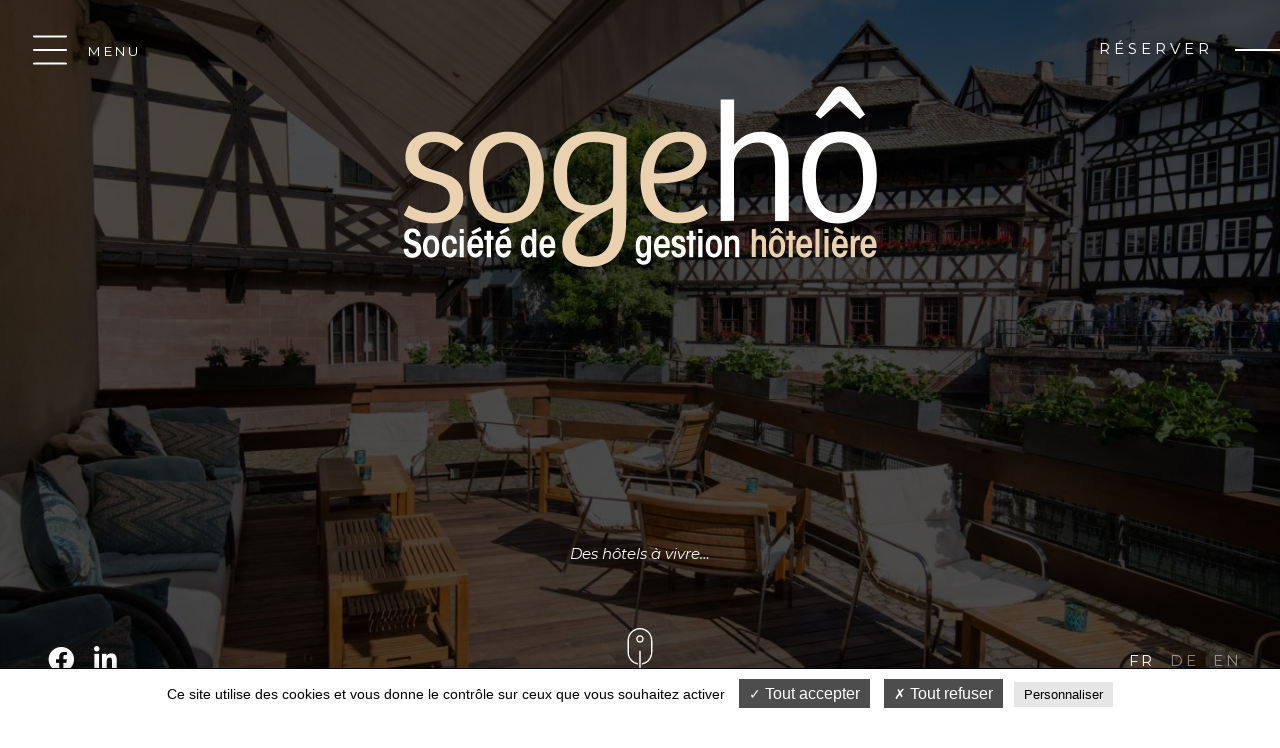

--- FILE ---
content_type: text/html; charset=UTF-8
request_url: https://sogeho.com/fr/
body_size: 25343
content:
<!DOCTYPE html><html     class="no-js introwebsite "
    data-component="Jadro.Navigation"
    lang="fr"
    dir="ltr"
><head><meta name="viewport" content="minimum-scale=1.0, maximum-scale=1.0, width=device-width, user-scalable=no"><meta http-equiv="Content-Type" content="text/html; charset=utf-8"><link rel="icon" href="https://sogeho.com/media/cache/jadro_resize/rc/c2UDBaRC1743078973/jadroRoot/contents/sogeho.com/~Favicon~"><meta name="og:locale" content="fr_FR"><meta name="og:title" content="→ Groupe Sogeho · Hôtels Alsace · Site Officiel "><meta name="og:url" content="https://sogeho.com/fr/"><meta name="description" content="Explorez les hôtels 3 à 5 étoiles du groupe SOGEHO. Un séjour d’exception en Alsace pour découvrir les valeurs d’innovation, d’excellence et de partage qui font l’identité du groupe SOGEHO. "><meta name="og:description" content="Explorez les hôtels 3 à 5 étoiles du groupe SOGEHO. Un séjour d’exception en Alsace pour découvrir les valeurs d’innovation, d’excellence et de partage qui font l’identité du groupe SOGEHO. "><link rel="alternate" href="https://sogeho.com/fr/" hreflang="fr"><link rel="alternate" href="https://sogeho.com/de/" hreflang="de"><link rel="alternate" href="https://sogeho.com/en/" hreflang="en"><title     data-navigation-container-id="document_title"
    data-navigation-content-id="/jadroRoot/contents/sogeho.com/index/fr"
>
            → Groupe Sogeho · Hôtels Alsace · Site Officiel         </title><link rel="stylesheet" type="text/css" href="/css/ea6c8fd_677bd49da8714.css"/><link rel="stylesheet" type="text/css" href="/css/7e1ce43_677bd49da8714.css"/><script type="text/javascript">
        
    !function(window,document,undefined){function setClasses(e){var t=docElement.className,n=Modernizr._config.classPrefix||"";if(isSVG&&(t=t.baseVal),Modernizr._config.enableJSClass){var r=new RegExp("(^|\\s)"+n+"no-js(\\s|$)");t=t.replace(r,"$1"+n+"js$2")}Modernizr._config.enableClasses&&(t+=" "+n+e.join(" "+n),isSVG?docElement.className.baseVal=t:docElement.className=t)}function createElement(){return"function"!=typeof document.createElement?document.createElement(arguments[0]):isSVG?document.createElementNS.call(document,"http://www.w3.org/2000/svg",arguments[0]):document.createElement.apply(document,arguments)}function cssToDOM(e){return e.replace(/([a-z])-([a-z])/g,function(e,t,n){return t+n.toUpperCase()}).replace(/^-/,"")}function domToCSS(e){return e.replace(/([A-Z])/g,function(e,t){return"-"+t.toLowerCase()}).replace(/^ms-/,"-ms-")}function is(e,t){return typeof e===t}function testRunner(){var e,t,n,r,o,i,a;for(var s in tests)if(tests.hasOwnProperty(s)){if(e=[],t=tests[s],t.name&&(e.push(t.name.toLowerCase()),t.options&&t.options.aliases&&t.options.aliases.length))for(n=0;n<t.options.aliases.length;n++)e.push(t.options.aliases[n].toLowerCase());for(r=is(t.fn,"function")?t.fn():t.fn,o=0;o<e.length;o++)i=e[o],a=i.split("."),1===a.length?Modernizr[a[0]]=r:(!Modernizr[a[0]]||Modernizr[a[0]]instanceof Boolean||(Modernizr[a[0]]=new Boolean(Modernizr[a[0]])),Modernizr[a[0]][a[1]]=r),classes.push((r?"":"no-")+a.join("-"))}}function addTest(e,t){if("object"==typeof e)for(var n in e)hasOwnProp(e,n)&&addTest(n,e[n]);else{e=e.toLowerCase();var r=e.split("."),o=Modernizr[r[0]];if(2==r.length&&(o=o[r[1]]),"undefined"!=typeof o)return Modernizr;t="function"==typeof t?t():t,1==r.length?Modernizr[r[0]]=t:(!Modernizr[r[0]]||Modernizr[r[0]]instanceof Boolean||(Modernizr[r[0]]=new Boolean(Modernizr[r[0]])),Modernizr[r[0]][r[1]]=t),setClasses([(t&&0!=t?"":"no-")+r.join("-")]),Modernizr._trigger(e,t)}return Modernizr}function getBody(){var e=document.body;return e||(e=createElement(isSVG?"svg":"body"),e.fake=!0),e}function injectElementWithStyles(e,t,n,r){var o,i,a,s,d="modernizr",l=createElement("div"),u=getBody();if(parseInt(n,10))for(;n--;)a=createElement("div"),a.id=r?r[n]:d+(n+1),l.appendChild(a);return o=createElement("style"),o.type="text/css",o.id="s"+d,(u.fake?u:l).appendChild(o),u.appendChild(l),o.styleSheet?o.styleSheet.cssText=e:o.appendChild(document.createTextNode(e)),l.id=d,u.fake&&(u.style.background="",u.style.overflow="hidden",s=docElement.style.overflow,docElement.style.overflow="hidden",docElement.appendChild(u)),i=t(l,e),u.fake?(u.parentNode.removeChild(u),docElement.style.overflow=s,docElement.offsetHeight):l.parentNode.removeChild(l),!!i}function contains(e,t){return!!~(""+e).indexOf(t)}function fnBind(e,t){return function(){return e.apply(t,arguments)}}function testDOMProps(e,t,n){var r;for(var o in e)if(e[o]in t)return n===!1?e[o]:(r=t[e[o]],is(r,"function")?fnBind(r,n||t):r);return!1}function computedStyle(e,t,n){var r;if("getComputedStyle"in window){r=getComputedStyle.call(window,e,t);var o=window.console;if(null!==r)n&&(r=r.getPropertyValue(n));else if(o){var i=o.error?"error":"log";o[i].call(o,"getComputedStyle returning null, its possible modernizr test results are inaccurate")}}else r=!t&&e.currentStyle&&e.currentStyle[n];return r}function nativeTestProps(e,t){var n=e.length;if("CSS"in window&&"supports"in window.CSS){for(;n--;)if(window.CSS.supports(domToCSS(e[n]),t))return!0;return!1}if("CSSSupportsRule"in window){for(var r=[];n--;)r.push("("+domToCSS(e[n])+":"+t+")");return r=r.join(" or "),injectElementWithStyles("@supports ("+r+") { #modernizr { position: absolute; } }",function(e){return"absolute"==computedStyle(e,null,"position")})}return undefined}function testProps(e,t,n,r){function o(){a&&(delete mStyle.style,delete mStyle.modElem)}if(r=is(r,"undefined")?!1:r,!is(n,"undefined")){var i=nativeTestProps(e,n);if(!is(i,"undefined"))return i}for(var a,s,d,l,u,c=["modernizr","tspan","samp"];!mStyle.style&&c.length;)a=!0,mStyle.modElem=createElement(c.shift()),mStyle.style=mStyle.modElem.style;for(d=e.length,s=0;d>s;s++)if(l=e[s],u=mStyle.style[l],contains(l,"-")&&(l=cssToDOM(l)),mStyle.style[l]!==undefined){if(r||is(n,"undefined"))return o(),"pfx"==t?l:!0;try{mStyle.style[l]=n}catch(p){}if(mStyle.style[l]!=u)return o(),"pfx"==t?l:!0}return o(),!1}function testPropsAll(e,t,n,r,o){var i=e.charAt(0).toUpperCase()+e.slice(1),a=(e+" "+cssomPrefixes.join(i+" ")+i).split(" ");return is(t,"string")||is(t,"undefined")?testProps(a,t,r,o):(a=(e+" "+domPrefixes.join(i+" ")+i).split(" "),testDOMProps(a,t,n))}function detectDeleteDatabase(e,t){var n=e.deleteDatabase(t);n.onsuccess=function(){addTest("indexeddb.deletedatabase",!0)},n.onerror=function(){addTest("indexeddb.deletedatabase",!1)}}function testAllProps(e,t,n){return testPropsAll(e,undefined,undefined,t,n)}var classes=[],tests=[],ModernizrProto={_version:"3.6.0",_config:{classPrefix:"",enableClasses:!0,enableJSClass:!0,usePrefixes:!0},_q:[],on:function(e,t){var n=this;setTimeout(function(){t(n[e])},0)},addTest:function(e,t,n){tests.push({name:e,fn:t,options:n})},addAsyncTest:function(e){tests.push({name:null,fn:e})}},Modernizr=function(){};Modernizr.prototype=ModernizrProto,Modernizr=new Modernizr,Modernizr.addTest("applicationcache","applicationCache"in window),Modernizr.addTest("geolocation","geolocation"in navigator),Modernizr.addTest("history",function(){var e=navigator.userAgent;return-1===e.indexOf("Android 2.")&&-1===e.indexOf("Android 4.0")||-1===e.indexOf("Mobile Safari")||-1!==e.indexOf("Chrome")||-1!==e.indexOf("Windows Phone")||"file:"===location.protocol?window.history&&"pushState"in window.history:!1}),Modernizr.addTest("notification",function(){if(!window.Notification||!window.Notification.requestPermission)return!1;if("granted"===window.Notification.permission)return!0;try{new window.Notification("")}catch(e){if("TypeError"===e.name)return!1}return!0}),Modernizr.addTest("postmessage","postMessage"in window),Modernizr.addTest("queryselector","querySelector"in document&&"querySelectorAll"in document);var supports=!1;try{supports="WebSocket"in window&&2===window.WebSocket.CLOSING}catch(e){}Modernizr.addTest("websockets",supports),Modernizr.addTest("microdata","getItems"in document),Modernizr.addTest("passiveeventlisteners",function(){var e=!1;try{var t=Object.defineProperty({},"passive",{get:function(){e=!0}});window.addEventListener("test",null,t)}catch(n){}return e}),Modernizr.addTest("es5array",function(){return!!(Array.prototype&&Array.prototype.every&&Array.prototype.filter&&Array.prototype.forEach&&Array.prototype.indexOf&&Array.prototype.lastIndexOf&&Array.prototype.map&&Array.prototype.some&&Array.prototype.reduce&&Array.prototype.reduceRight&&Array.isArray)}),Modernizr.addTest("es5date",function(){var e="2013-04-12T06:06:37.307Z",t=!1;try{t=!!Date.parse(e)}catch(n){}return!!(Date.now&&Date.prototype&&Date.prototype.toISOString&&Date.prototype.toJSON&&t)}),Modernizr.addTest("es5function",function(){return!(!Function.prototype||!Function.prototype.bind)}),Modernizr.addTest("es5object",function(){return!!(Object.keys&&Object.create&&Object.getPrototypeOf&&Object.getOwnPropertyNames&&Object.isSealed&&Object.isFrozen&&Object.isExtensible&&Object.getOwnPropertyDescriptor&&Object.defineProperty&&Object.defineProperties&&Object.seal&&Object.freeze&&Object.preventExtensions)}),Modernizr.addTest("strictmode",function(){"use strict";return!this}()),Modernizr.addTest("es5undefined",function(){var e,t;try{t=window.undefined,window.undefined=12345,e="undefined"==typeof window.undefined,window.undefined=t}catch(n){return!1}return e}),Modernizr.addTest("es5syntax",function(){var value,obj,stringAccess,getter,setter,reservedWords,zeroWidthChars;try{return stringAccess=eval('"foobar"[3] === "b"'),getter=eval("({ get x(){ return 1 } }).x === 1"),eval("({ set x(v){ value = v; } }).x = 1"),setter=1===value,eval("obj = ({ if: 1 })"),reservedWords=1===obj["if"],zeroWidthChars=eval("_‌‍ = true"),stringAccess&&getter&&setter&&reservedWords&&zeroWidthChars}catch(ignore){return!1}}),Modernizr.addTest("es6array",!!(Array.prototype&&Array.prototype.copyWithin&&Array.prototype.fill&&Array.prototype.find&&Array.prototype.findIndex&&Array.prototype.keys&&Array.prototype.entries&&Array.prototype.values&&Array.from&&Array.of)),Modernizr.addTest("arrow",function(){try{eval("()=>{}")}catch(e){return!1}return!0}),Modernizr.addTest("es6collections",!!(window.Map&&window.Set&&window.WeakMap&&window.WeakSet)),Modernizr.addTest("generators",function(){try{new Function("function* test() {}")()}catch(e){return!1}return!0}),Modernizr.addTest("es6math",!!(Math&&Math.clz32&&Math.cbrt&&Math.imul&&Math.sign&&Math.log10&&Math.log2&&Math.log1p&&Math.expm1&&Math.cosh&&Math.sinh&&Math.tanh&&Math.acosh&&Math.asinh&&Math.atanh&&Math.hypot&&Math.trunc&&Math.fround)),Modernizr.addTest("es6number",!!(Number.isFinite&&Number.isInteger&&Number.isSafeInteger&&Number.isNaN&&Number.parseInt&&Number.parseFloat&&Number.isInteger(Number.MAX_SAFE_INTEGER)&&Number.isInteger(Number.MIN_SAFE_INTEGER)&&Number.isFinite(Number.EPSILON))),Modernizr.addTest("es6object",!!(Object.assign&&Object.is&&Object.setPrototypeOf)),Modernizr.addTest("promises",function(){return"Promise"in window&&"resolve"in window.Promise&&"reject"in window.Promise&&"all"in window.Promise&&"race"in window.Promise&&function(){var e;return new window.Promise(function(t){e=t}),"function"==typeof e}()}),Modernizr.addTest("es5string",function(){return!(!String.prototype||!String.prototype.trim)}),Modernizr.addTest("sessionstorage",function(){var e="modernizr";try{return sessionStorage.setItem(e,e),sessionStorage.removeItem(e),!0}catch(t){return!1}}),Modernizr.addTest("websqldatabase","openDatabase"in window),Modernizr.addTest("atobbtoa","atob"in window&&"btoa"in window,{aliases:["atob-btoa"]}),Modernizr.addTest("webworkers","Worker"in window);var prefixes=ModernizrProto._config.usePrefixes?" -webkit- -moz- -o- -ms- ".split(" "):["",""];ModernizrProto._prefixes=prefixes;var docElement=document.documentElement,isSVG="svg"===docElement.nodeName.toLowerCase(),html5;isSVG||!function(e,t){function n(e,t){var n=e.createElement("p"),r=e.getElementsByTagName("head")[0]||e.documentElement;return n.innerHTML="x<style>"+t+"</style>",r.insertBefore(n.lastChild,r.firstChild)}function r(){var e=E.elements;return"string"==typeof e?e.split(" "):e}function o(e,t){var n=E.elements;"string"!=typeof n&&(n=n.join(" ")),"string"!=typeof e&&(e=e.join(" ")),E.elements=n+" "+e,l(t)}function i(e){var t=S[e[z]];return t||(t={},b++,e[z]=b,S[b]=t),t}function a(e,n,r){if(n||(n=t),y)return n.createElement(e);r||(r=i(n));var o;return o=r.cache[e]?r.cache[e].cloneNode():M.test(e)?(r.cache[e]=r.createElem(e)).cloneNode():r.createElem(e),!o.canHaveChildren||w.test(e)||o.tagUrn?o:r.frag.appendChild(o)}function s(e,n){if(e||(e=t),y)return e.createDocumentFragment();n=n||i(e);for(var o=n.frag.cloneNode(),a=0,s=r(),d=s.length;d>a;a++)o.createElement(s[a]);return o}function d(e,t){t.cache||(t.cache={},t.createElem=e.createElement,t.createFrag=e.createDocumentFragment,t.frag=t.createFrag()),e.createElement=function(n){return E.shivMethods?a(n,e,t):t.createElem(n)},e.createDocumentFragment=Function("h,f","return function(){var n=f.cloneNode(),c=n.createElement;h.shivMethods&&("+r().join().replace(/[\w\-:]+/g,function(e){return t.createElem(e),t.frag.createElement(e),'c("'+e+'")'})+");return n}")(E,t.frag)}function l(e){e||(e=t);var r=i(e);return!E.shivCSS||h||r.hasCSS||(r.hasCSS=!!n(e,"article,aside,dialog,figcaption,figure,footer,header,hgroup,main,nav,section{display:block}mark{background:#FF0;color:#000}template{display:none}")),y||d(e,r),e}function u(e){for(var t,n=e.getElementsByTagName("*"),o=n.length,i=RegExp("^(?:"+r().join("|")+")$","i"),a=[];o--;)t=n[o],i.test(t.nodeName)&&a.push(t.applyElement(c(t)));return a}function c(e){for(var t,n=e.attributes,r=n.length,o=e.ownerDocument.createElement(x+":"+e.nodeName);r--;)t=n[r],t.specified&&o.setAttribute(t.nodeName,t.nodeValue);return o.style.cssText=e.style.cssText,o}function p(e){for(var t,n=e.split("{"),o=n.length,i=RegExp("(^|[\\s,>+~])("+r().join("|")+")(?=[[\\s,>+~#.:]|$)","gi"),a="$1"+x+"\\:$2";o--;)t=n[o]=n[o].split("}"),t[t.length-1]=t[t.length-1].replace(i,a),n[o]=t.join("}");return n.join("{")}function f(e){for(var t=e.length;t--;)e[t].removeNode()}function m(e){function t(){clearTimeout(a._removeSheetTimer),r&&r.removeNode(!0),r=null}var r,o,a=i(e),s=e.namespaces,d=e.parentWindow;return!P||e.printShived?e:("undefined"==typeof s[x]&&s.add(x),d.attachEvent("onbeforeprint",function(){t();for(var i,a,s,d=e.styleSheets,l=[],c=d.length,f=Array(c);c--;)f[c]=d[c];for(;s=f.pop();)if(!s.disabled&&T.test(s.media)){try{i=s.imports,a=i.length}catch(m){a=0}for(c=0;a>c;c++)f.push(i[c]);try{l.push(s.cssText)}catch(m){}}l=p(l.reverse().join("")),o=u(e),r=n(e,l)}),d.attachEvent("onafterprint",function(){f(o),clearTimeout(a._removeSheetTimer),a._removeSheetTimer=setTimeout(t,500)}),e.printShived=!0,e)}var h,y,v="3.7.3",g=e.html5||{},w=/^<|^(?:button|map|select|textarea|object|iframe|option|optgroup)$/i,M=/^(?:a|b|code|div|fieldset|h1|h2|h3|h4|h5|h6|i|label|li|ol|p|q|span|strong|style|table|tbody|td|th|tr|ul)$/i,z="_html5shiv",b=0,S={};!function(){try{var e=t.createElement("a");e.innerHTML="<xyz></xyz>",h="hidden"in e,y=1==e.childNodes.length||function(){t.createElement("a");var e=t.createDocumentFragment();return"undefined"==typeof e.cloneNode||"undefined"==typeof e.createDocumentFragment||"undefined"==typeof e.createElement}()}catch(n){h=!0,y=!0}}();var E={elements:g.elements||"abbr article aside audio bdi canvas data datalist details dialog figcaption figure footer header hgroup main mark meter nav output picture progress section summary template time video",version:v,shivCSS:g.shivCSS!==!1,supportsUnknownElements:y,shivMethods:g.shivMethods!==!1,type:"default",shivDocument:l,createElement:a,createDocumentFragment:s,addElements:o};e.html5=E,l(t);var T=/^$|\b(?:all|print)\b/,x="html5shiv",P=!y&&function(){var n=t.documentElement;return!("undefined"==typeof t.namespaces||"undefined"==typeof t.parentWindow||"undefined"==typeof n.applyElement||"undefined"==typeof n.removeNode||"undefined"==typeof e.attachEvent)}();E.type+=" print",E.shivPrint=m,m(t),"object"==typeof module&&module.exports&&(module.exports=E)}("undefined"!=typeof window?window:this,document);var omPrefixes="Moz O ms Webkit",domPrefixes=ModernizrProto._config.usePrefixes?omPrefixes.toLowerCase().split(" "):[];ModernizrProto._domPrefixes=domPrefixes,Modernizr.addTest("es6string",!!(String.fromCodePoint&&String.raw&&String.prototype.codePointAt&&String.prototype.repeat&&String.prototype.startsWith&&String.prototype.endsWith&&String.prototype.includes));var cssomPrefixes=ModernizrProto._config.usePrefixes?omPrefixes.split(" "):[];ModernizrProto._cssomPrefixes=cssomPrefixes;var atRule=function(e){var t,n=prefixes.length,r=window.CSSRule;if("undefined"==typeof r)return undefined;if(!e)return!1;if(e=e.replace(/^@/,""),t=e.replace(/-/g,"_").toUpperCase()+"_RULE",t in r)return"@"+e;for(var o=0;n>o;o++){var i=prefixes[o],a=i.toUpperCase()+"_"+t;if(a in r)return"@-"+i.toLowerCase()+"-"+e}return!1};ModernizrProto.atRule=atRule;var hasEvent=function(){function e(e,n){var r;return e?(n&&"string"!=typeof n||(n=createElement(n||"div")),e="on"+e,r=e in n,!r&&t&&(n.setAttribute||(n=createElement("div")),n.setAttribute(e,""),r="function"==typeof n[e],n[e]!==undefined&&(n[e]=undefined),n.removeAttribute(e)),r):!1}var t=!("onblur"in document.documentElement);return e}();ModernizrProto.hasEvent=hasEvent,Modernizr.addTest("hashchange",function(){return hasEvent("hashchange",window)===!1?!1:document.documentMode===undefined||document.documentMode>7});var prefixedCSSValue=function(e,t){var n=!1,r=createElement("div"),o=r.style;if(e in o){var i=domPrefixes.length;for(o[e]=t,n=o[e];i--&&!n;)o[e]="-"+domPrefixes[i]+"-"+t,n=o[e]}return""===n&&(n=!1),n};ModernizrProto.prefixedCSSValue=prefixedCSSValue,Modernizr.addTest("canvas",function(){var e=createElement("canvas");return!(!e.getContext||!e.getContext("2d"))}),Modernizr.addTest("canvastext",function(){return Modernizr.canvas===!1?!1:"function"==typeof createElement("canvas").getContext("2d").fillText}),Modernizr.addTest("webgl",function(){var e=createElement("canvas"),t="probablySupportsContext"in e?"probablySupportsContext":"supportsContext";return t in e?e[t]("webgl")||e[t]("experimental-webgl"):"WebGLRenderingContext"in window}),Modernizr.addTest("preserve3d",function(){var e,t,n=window.CSS,r=!1;return n&&n.supports&&n.supports("(transform-style: preserve-3d)")?!0:(e=createElement("a"),t=createElement("a"),e.style.cssText="display: block; transform-style: preserve-3d; transform-origin: right; transform: rotateY(40deg);",t.style.cssText="display: block; width: 9px; height: 1px; background: #000; transform-origin: right; transform: rotateY(40deg);",e.appendChild(t),docElement.appendChild(e),r=t.getBoundingClientRect(),docElement.removeChild(e),r=r.width&&r.width<4)}),Modernizr.addTest("scriptasync","async"in createElement("script")),Modernizr.addTest("localstorage",function(){var e="modernizr";try{return localStorage.setItem(e,e),localStorage.removeItem(e),!0}catch(t){return!1}});var inputElem=createElement("input"),inputattrs="autocomplete autofocus list placeholder max min multiple pattern required step".split(" "),attrs={};Modernizr.input=function(e){for(var t=0,n=e.length;n>t;t++)attrs[e[t]]=!!(e[t]in inputElem);return attrs.list&&(attrs.list=!(!createElement("datalist")||!window.HTMLDataListElement)),attrs}(inputattrs),Modernizr.addTest("datalistelem",Modernizr.input.list),Modernizr.addTest("json","JSON"in window&&"parse"in JSON&&"stringify"in JSON),Modernizr.addTest("es5",function(){return!!(Modernizr.es5array&&Modernizr.es5date&&Modernizr.es5function&&Modernizr.es5object&&Modernizr.strictmode&&Modernizr.es5string&&Modernizr.json&&Modernizr.es5syntax&&Modernizr.es5undefined)}),Modernizr.addTest("contains",is(String.prototype.contains,"function"));var hasOwnProp;!function(){var e={}.hasOwnProperty;hasOwnProp=is(e,"undefined")||is(e.call,"undefined")?function(e,t){return t in e&&is(e.constructor.prototype[t],"undefined")}:function(t,n){return e.call(t,n)}}(),ModernizrProto._l={},ModernizrProto.on=function(e,t){this._l[e]||(this._l[e]=[]),this._l[e].push(t),Modernizr.hasOwnProperty(e)&&setTimeout(function(){Modernizr._trigger(e,Modernizr[e])},0)},ModernizrProto._trigger=function(e,t){if(this._l[e]){var n=this._l[e];setTimeout(function(){var e,r;for(e=0;e<n.length;e++)(r=n[e])(t)},0),delete this._l[e]}},Modernizr._q.push(function(){ModernizrProto.addTest=addTest});var mq=function(){var e=window.matchMedia||window.msMatchMedia;return e?function(t){var n=e(t);return n&&n.matches||!1}:function(e){var t=!1;return injectElementWithStyles("@media "+e+" { #modernizr { position: absolute; } }",function(e){t="absolute"==(window.getComputedStyle?window.getComputedStyle(e,null):e.currentStyle).position}),t}}();ModernizrProto.mq=mq;var testStyles=ModernizrProto.testStyles=injectElementWithStyles;Modernizr.addTest("touchevents",function(){var e;if("ontouchstart"in window||window.DocumentTouch&&document instanceof DocumentTouch)e=!0;else{var t=["@media (",prefixes.join("touch-enabled),("),"heartz",")","{#modernizr{top:9px;position:absolute}}"].join("");testStyles(t,function(t){e=9===t.offsetTop})}return e}),Modernizr.addTest("oninput",function(){var e,t=createElement("input");if(t.setAttribute("oninput","return"),hasEvent("oninput",docElement)||"function"==typeof t.oninput)return!0;try{var n=document.createEvent("KeyboardEvent");e=!1;var r=function(t){e=!0,t.preventDefault(),t.stopPropagation()};n.initKeyEvent("keypress",!0,!0,window,!1,!1,!1,!1,0,"e".charCodeAt(0)),docElement.appendChild(t),t.addEventListener("input",r,!1),t.focus(),t.dispatchEvent(n),t.removeEventListener("input",r,!1),docElement.removeChild(t)}catch(o){e=!1}return e}),Modernizr.addTest("formvalidation",function(){var e=createElement("form");if(!("checkValidity"in e&&"addEventListener"in e))return!1;if("reportValidity"in e)return!0;var t,n=!1;return Modernizr.formvalidationapi=!0,e.addEventListener("submit",function(e){(!window.opera||window.operamini)&&e.preventDefault(),e.stopPropagation()},!1),e.innerHTML='<input name="modTest" required="required" /><button></button>',testStyles("#modernizr form{position:absolute;top:-99999em}",function(r){r.appendChild(e),t=e.getElementsByTagName("input")[0],t.addEventListener("invalid",function(e){n=!0,e.preventDefault(),e.stopPropagation()},!1),Modernizr.formvalidationmessage=!!t.validationMessage,e.getElementsByTagName("button")[0].click()}),n});var newSyntax="CSS"in window&&"supports"in window.CSS,oldSyntax="supportsCSS"in window;Modernizr.addTest("supports",newSyntax||oldSyntax);var inputtypes="search tel url email datetime date month week time datetime-local number range color".split(" "),inputs={};Modernizr.inputtypes=function(e){for(var t,n,r,o=e.length,i="1)",a=0;o>a;a++)inputElem.setAttribute("type",t=e[a]),r="text"!==inputElem.type&&"style"in inputElem,r&&(inputElem.value=i,inputElem.style.cssText="position:absolute;visibility:hidden;",/^range$/.test(t)&&inputElem.style.WebkitAppearance!==undefined?(docElement.appendChild(inputElem),n=document.defaultView,r=n.getComputedStyle&&"textfield"!==n.getComputedStyle(inputElem,null).WebkitAppearance&&0!==inputElem.offsetHeight,docElement.removeChild(inputElem)):/^(search|tel)$/.test(t)||(r=/^(url|email)$/.test(t)?inputElem.checkValidity&&inputElem.checkValidity()===!1:inputElem.value!=i)),inputs[e[a]]=!!r;return inputs}(inputtypes),Modernizr.addTest("localizednumber",function(){if(!Modernizr.inputtypes.number)return!1;if(!Modernizr.formvalidation)return!1;var e,t=createElement("div"),n=getBody(),r=function(){return docElement.insertBefore(n,docElement.firstElementChild||docElement.firstChild)}();t.innerHTML='<input type="number" value="1.0" step="0.1"/>';var o=t.childNodes[0];r.appendChild(t),o.focus();try{document.execCommand("SelectAll",!1),document.execCommand("InsertText",!1,"1,1")}catch(i){}return e="number"===o.type&&1.1===o.valueAsNumber&&o.checkValidity(),r.removeChild(t),n.fake&&r.parentNode.removeChild(r),e});var modElem={elem:createElement("modernizr")};Modernizr._q.push(function(){delete modElem.elem});var mStyle={style:modElem.elem.style};Modernizr._q.unshift(function(){delete mStyle.style});var testProp=ModernizrProto.testProp=function(e,t,n){return testProps([e],undefined,t,n)};ModernizrProto.testAllProps=testPropsAll;var prefixed=ModernizrProto.prefixed=function(e,t,n){return 0===e.indexOf("@")?atRule(e):(-1!=e.indexOf("-")&&(e=cssToDOM(e)),t?testPropsAll(e,t,n):testPropsAll(e,"pfx"))},prefixedCSS=ModernizrProto.prefixedCSS=function(e){var t=prefixed(e);return t&&domToCSS(t)};Modernizr.addAsyncTest(function(){var e;try{e=prefixed("indexedDB",window)}catch(t){}if(e){var n="modernizr-"+Math.random(),r=e.open(n);r.onerror=function(){r.error&&"InvalidStateError"===r.error.name?addTest("indexeddb",!1):(addTest("indexeddb",!0),detectDeleteDatabase(e,n))},r.onsuccess=function(){addTest("indexeddb",!0),detectDeleteDatabase(e,n)}}else addTest("indexeddb",!1)}),Modernizr.addTest("intl",!!prefixed("Intl",window)),Modernizr.addTest("objectfit",!!prefixed("objectFit"),{aliases:["object-fit"]}),ModernizrProto.testAllProps=testAllProps,Modernizr.addTest("ligatures",testAllProps("fontFeatureSettings",'"liga" 1')),Modernizr.addTest("appearance",testAllProps("appearance")),Modernizr.addTest("csstransforms",function(){return-1===navigator.userAgent.indexOf("Android 2.")&&testAllProps("transform","scale(1)",!0)}),Modernizr.addTest("csstransforms3d",function(){return!!testAllProps("perspective","1px",!0)}),testRunner(),setClasses(classes),delete ModernizrProto.addTest,delete ModernizrProto.addAsyncTest;for(var i=0;i<Modernizr._q.length;i++)Modernizr._q[i]();window.Modernizr=Modernizr}(window,document);
    
</script><script type="text/javascript">
    
    /*! Detectizr v2.2.0 | (c) 2012 Baris Aydinoglu | Licensed  */
    window.Detectizr=function(a,b,c,d){var e={},f=a.Modernizr,g=["tv","tablet","mobile","desktop"],h={addAllFeaturesAsClass:!1,detectDevice:!0,detectDeviceModel:!0,detectScreen:!0,detectOS:!0,detectBrowser:!0,detectPlugins:!0},i=[{name:"adobereader",substrs:["Adobe","Acrobat"],progIds:["AcroPDF.PDF","PDF.PDFCtrl.5"]},{name:"flash",substrs:["Shockwave Flash"],progIds:["ShockwaveFlash.ShockwaveFlash.1"]},{name:"wmplayer",substrs:["Windows Media"],progIds:["wmplayer.ocx"]},{name:"silverlight",substrs:["Silverlight"],progIds:["AgControl.AgControl"]},{name:"quicktime",substrs:["QuickTime"],progIds:["QuickTime.QuickTime"]}],j=/[\t\r\n]/g,k=c.documentElement,l,m;function n(a,b){var c,d,e;if(arguments.length>2)for(c=1,d=arguments.length;c<d;c+=1)n(a,arguments[c]);else for(e in b)b.hasOwnProperty(e)&&(a[e]=b[e]);return a}function o(a){return e.browser.userAgent.indexOf(a)>-1}function p(a){return a.test(e.browser.userAgent)}function q(a){return a.exec(e.browser.userAgent)}function r(a){return a.replace(/^\s+|\s+$/g,"")}function s(a){return null===a||a===d?"":String(a).replace(/((\s|\-|\.)+[a-z0-9])/g,function(a){return a.toUpperCase().replace(/(\s|\-|\.)/g,"")})}function t(a,b){var c=b||"",d=1===a.nodeType&&(a.className?(" "+a.className+" ").replace(j," "):"");if(d){while(d.indexOf(" "+c+" ")>=0)d=d.replace(" "+c+" "," ");a.className=b?r(d):""}}function u(a,b,c){a&&(a=s(a),b&&(b=s(b),v(a+b,!0),c&&v(a+b+"_"+c,!0)))}function v(a,b){a&&f&&(h.addAllFeaturesAsClass?f.addTest(a,b):(b="function"==typeof b?b():b,b?f.addTest(a,!0):(delete f[a],t(k,a))))}function w(a,b){a.version=b;var c=b.split(".");c.length>0?(c=c.reverse(),a.major=c.pop(),c.length>0?(a.minor=c.pop(),c.length>0?(c=c.reverse(),a.patch=c.join(".")):a.patch="0"):a.minor="0"):a.major="0"}function x(){a.clearTimeout(l),l=a.setTimeout(function(){m=e.device.orientation,a.innerHeight>a.innerWidth?e.device.orientation="portrait":e.device.orientation="landscape",v(e.device.orientation,!0),m!==e.device.orientation&&v(m,!1)},10)}function y(a){var c=b.plugins,d,e,f,g,h;for(g=c.length-1;g>=0;g--){for(d=c[g],e=d.name+d.description,f=0,h=a.length;h>=0;h--)e.indexOf(a[h])!==-1&&(f+=1);if(f===a.length)return!0}return!1}function z(a){var b;for(b=a.length-1;b>=0;b--)try{new ActiveXObject(a[b])}catch(c){}return!1}function A(d){var j,k,l,m,r,t,A;if(h=n({},h,d||{}),h.detectDevice){for(e.device={type:"",model:"",orientation:""},l=e.device,p(/googletv|smarttv|smart-tv|internet.tv|netcast|nettv|appletv|boxee|kylo|roku|dlnadoc|roku|pov_tv|hbbtv|ce\-html/)?(l.type=g[0],l.model="smartTv"):p(/xbox|playstation.3|wii/)?(l.type=g[0],l.model="gameConsole"):p(/ip(a|ro)d/)?(l.type=g[1],l.model="ipad"):p(/tablet/)&&!p(/rx-34/)&&!p(/shield/)||p(/folio/)?(l.type=g[1],l.model=String(q(/playbook/)||"")):p(/linux/)&&p(/android/)&&!p(/fennec|mobi|htc.magic|htcX06ht|nexus.one|sc-02b|fone.945/)?(l.type=g[1],l.model="android"):p(/kindle/)||p(/mac.os/)&&p(/silk/)?(l.type=g[1],l.model="kindle"):p(/gt-p10|sc-01c|shw-m180s|sgh-t849|sch-i800|shw-m180l|sph-p100|sgh-i987|zt180|htc(.flyer|\_flyer)|sprint.atp51|viewpad7|pandigital(sprnova|nova)|ideos.s7|dell.streak.7|advent.vega|a101it|a70bht|mid7015|next2|nook/)||p(/mb511/)&&p(/rutem/)?(l.type=g[1],l.model="android"):p(/bb10/)?(l.type=g[2],l.model="blackberry"):(l.model=q(/iphone|ipod|android|blackberry|opera mini|opera mobi|skyfire|maemo|windows phone|palm|iemobile|symbian|symbianos|fennec|j2me/),null!==l.model?(l.type=g[2],l.model=String(l.model)):(l.model="",p(/bolt|fennec|iris|maemo|minimo|mobi|mowser|netfront|novarra|prism|rx-34|skyfire|tear|xv6875|xv6975|google.wireless.transcoder/)?l.type=g[2]:p(/opera/)&&p(/windows.nt.5/)&&p(/htc|xda|mini|vario|samsung\-gt\-i8000|samsung\-sgh\-i9/)?l.type=g[2]:p(/windows.(nt|xp|me|9)/)&&!p(/phone/)||p(/win(9|.9|nt)/)||p(/\(windows 8\)/)?l.type=g[3]:p(/macintosh|powerpc/)&&!p(/silk/)?(l.type=g[3],l.model="mac"):p(/linux/)&&p(/x11/)?l.type=g[3]:p(/solaris|sunos|bsd/)?l.type=g[3]:p(/cros/)?l.type=g[3]:p(/bot|crawler|spider|yahoo|ia_archiver|covario-ids|findlinks|dataparksearch|larbin|mediapartners-google|ng-search|snappy|teoma|jeeves|tineye/)&&!p(/mobile/)?(l.type=g[3],l.model="crawler"):l.type=g[2])),j=0,k=g.length;j<k;j+=1)v(g[j],l.type===g[j]);h.detectDeviceModel&&v(s(l.model),!0)}if(h.detectScreen&&(l.screen={},f&&f.mq&&(f.mq("only screen and (max-width: 240px)")?(l.screen.size="veryVerySmall",v("veryVerySmallScreen",!0)):f.mq("only screen and (max-width: 320px)")?(l.screen.size="verySmall",v("verySmallScreen",!0)):f.mq("only screen and (max-width: 480px)")&&(l.screen.size="small",v("smallScreen",!0)),l.type!==g[1]&&l.type!==g[2]||f.mq("only screen and (-moz-min-device-pixel-ratio: 1.3), only screen and (-o-min-device-pixel-ratio: 2.6/2), only screen and (-webkit-min-device-pixel-ratio: 1.3), only screen  and (min-device-pixel-ratio: 1.3), only screen and (min-resolution: 1.3dppx)")&&(l.screen.resolution="high",v("highresolution",!0))),l.type===g[1]||l.type===g[2]?(a.onresize=function(a){x(a)},x()):(l.orientation="landscape",v(l.orientation,!0))),h.detectOS&&(e.os={},m=e.os,""!==l.model&&("ipad"===l.model||"iphone"===l.model||"ipod"===l.model?(m.name="ios",w(m,(p(/os\s([\d_]+)/)?RegExp.$1:"").replace(/_/g,"."))):"android"===l.model?(m.name="android",w(m,p(/android\s([\d\.]+)/)?RegExp.$1:"")):"blackberry"===l.model?(m.name="blackberry",w(m,p(/version\/([^\s]+)/)?RegExp.$1:"")):"playbook"===l.model&&(m.name="blackberry",w(m,p(/os ([^\s]+)/)?RegExp.$1.replace(";",""):""))),m.name||(o("win")||o("16bit")?(m.name="windows",o("windows nt 10")?w(m,"10"):o("windows nt 6.3")?w(m,"8.1"):o("windows nt 6.2")||p(/\(windows 8\)/)?w(m,"8"):o("windows nt 6.1")?w(m,"7"):o("windows nt 6.0")?w(m,"vista"):o("windows nt 5.2")||o("windows nt 5.1")||o("windows xp")?w(m,"xp"):o("windows nt 5.0")||o("windows 2000")?w(m,"2k"):o("winnt")||o("windows nt")?w(m,"nt"):o("win98")||o("windows 98")?w(m,"98"):(o("win95")||o("windows 95"))&&w(m,"95")):o("mac")||o("darwin")?(m.name="mac os",o("68k")||o("68000")?w(m,"68k"):o("ppc")||o("powerpc")?w(m,"ppc"):o("os x")&&w(m,(p(/os\sx\s([\d_]+)/)?RegExp.$1:"os x").replace(/_/g,"."))):o("webtv")?m.name="webtv":o("x11")||o("inux")?m.name="linux":o("sunos")?m.name="sun":o("irix")?m.name="irix":o("freebsd")?m.name="freebsd":o("bsd")&&(m.name="bsd")),m.name&&(v(m.name,!0),m.major&&(u(m.name,m.major),m.minor&&u(m.name,m.major,m.minor))),p(/\sx64|\sx86|\swin64|\swow64|\samd64/)?m.addressRegisterSize="64bit":m.addressRegisterSize="32bit",v(m.addressRegisterSize,!0)),h.detectBrowser&&(r=e.browser,p(/opera|webtv/)||!p(/msie\s([\d\w\.]+)/)&&!o("trident")?o("firefox")?(r.engine="gecko",r.name="firefox",w(r,p(/firefox\/([\d\w\.]+)/)?RegExp.$1:"")):o("gecko/")?r.engine="gecko":o("opera")?(r.name="opera",r.engine="presto",w(r,p(/version\/([\d\.]+)/)?RegExp.$1:p(/opera(\s|\/)([\d\.]+)/)?RegExp.$2:"")):o("konqueror")?r.name="konqueror":o("edge")?(r.engine="webkit",r.name="edge",w(r,p(/edge\/([\d\.]+)/)?RegExp.$1:"")):o("chrome")?(r.engine="webkit",r.name="chrome",w(r,p(/chrome\/([\d\.]+)/)?RegExp.$1:"")):o("iron")?(r.engine="webkit",r.name="iron"):o("crios")?(r.name="chrome",r.engine="webkit",w(r,p(/crios\/([\d\.]+)/)?RegExp.$1:"")):o("fxios")?(r.name="firefox",r.engine="webkit",w(r,p(/fxios\/([\d\.]+)/)?RegExp.$1:"")):o("applewebkit/")?(r.name="safari",r.engine="webkit",w(r,p(/version\/([\d\.]+)/)?RegExp.$1:"")):o("mozilla/")&&(r.engine="gecko"):(r.engine="trident",r.name="ie",!a.addEventListener&&c.documentMode&&7===c.documentMode?w(r,"8.compat"):p(/trident.*rv[ :](\d+)\./)?w(r,RegExp.$1):w(r,p(/trident\/4\.0/)?"8":RegExp.$1)),r.name&&(v(r.name,!0),r.major&&(u(r.name,r.major),r.minor&&u(r.name,r.major,r.minor))),v(r.engine,!0),r.language=b.userLanguage||b.language,v(r.language,!0)),h.detectPlugins){for(r.plugins=[],j=i.length-1;j>=0;j--)t=i[j],A=!1,a.ActiveXObject?A=z(t.progIds):b.plugins&&(A=y(t.substrs)),A&&(r.plugins.push(t.name),v(t.name,!0));"function"==typeof b.javaEnabled&&b.javaEnabled()&&(r.plugins.push("java"),v("java",!0))}}return e.detect=function(a){return A(a)},e.init=function(){e!==d&&(e.browser={userAgent:(b.userAgent||b.vendor||a.opera||"").toLowerCase()},e.detect())},e.init(),e}(this,this.navigator,this.document);
    
</script><link rel="preload" href="/bundles/apiciuswebsite/fonts/Montserrat/Montserrat-regular.woff2" as="font" type="font/woff2" crossorigin><link rel="preload" href="/bundles/apiciuswebsite/fonts/icomoon/fonts/icomoon.woff2" as="font" type="font/woff2" crossorigin><script type="text/javascript">
		/* Durée minimal d'affichage de l'overlay */
		var overlayMinDuration = 3000;

		/* Création des variables de gestion du temps */
		window.overlayTimerComplete = false;
		window.overlayScriptsLoaded = false;

		setTimeout(function(){
			window.overlayTimerComplete = true;
			if (window.overlayScriptsLoaded === true) {
				theme.pageLoadedEvent();
			}
		}, overlayMinDuration);
    </script><noscript data-navigation-zone="start" data-navigation-container-id-zone="tracker_custom_head" data-navigation-content-id-zone="/jadroRoot/contents/sogeho.com/index/fr"></noscript><script>
    window.Jadro_tracking = window.Jadro_tracking || [];
    window.Jadro_tracking.push({
        scriptTracker: "tracker_custom_0",
        getHeadOrBody: "head",
        getScriptInHtml: "&lt;!-- Google tag (gtag.js) --&gt;&lt;script async src='https://www.googletagmanager.com/gtag/js?id=G-6XRL8RS6QE'&gt;&lt;/script&gt;&lt;script&gt;  window.dataLayer = window.dataLayer || [];  function gtag(){dataLayer.push(arguments);}  gtag('js', new Date());  gtag('config', 'G-6XRL8RS6QE');&lt;/script&gt;"
    });
</script><script data-template="tracker-tracker_custom_0-head" type="text/x-template">&lt;!-- Google tag (gtag.js) --&gt;&lt;script async src='https://www.googletagmanager.com/gtag/js?id=G-6XRL8RS6QE'&gt;&lt;/script&gt;&lt;script&gt;  window.dataLayer = window.dataLayer || [];  function gtag(){dataLayer.push(arguments);}  gtag('js', new Date());  gtag('config', 'G-6XRL8RS6QE');&lt;/script&gt;</script><noscript data-navigation-zone="end"></noscript></head><body data-tracker-analytics-apiciusglobal="UA-30561931-1" data-primary-tracker-analytics="UA-250418861-1" data-tracker-gtm-trackergtm5t2mlqisaipx="GTM-T3W5RPM" data-nb-etoiles="0 " data-etablissement-type="" data-code-postal="67100" class=" closeNav closeAside topScroll"><!-- *** Layout/overlay *** --><div class="siteOverlay"><div class="siteOverlay-block onIntro"><div class="siteOverlay-container"><img src="/bundles/apiciuswebsite/images/SOGEHO_LOGO_rouge sans fond.svg"
						 alt="SOGEHO"
						 width="500"
						 height="225"
						 class="siteOverlay-image"
					></div></div><div class="siteOverlay-block onChange"><div class="siteOverlay-container"><img src="/bundles/apiciuswebsite/images/SOGEHO_LOGO_rouge sans fond.svg"
						 alt="SOGEHO"
						 width="500"
						 height="225"
						 class="siteOverlay-image"
					></div></div></div><div class="siteWrapper locale-fr" data-navigation-container-id="body" data-navigation-content-id="fr"><!-- *** Theme/layout_header *** --><!-- *** Layout/header *** --><header class="siteHeader"><div class="siteHeader-box js-scrollShiftTarget"><button class="siteHeader-button burgerIcon js-toggleNavigation"><svg class="burgerIcon-hamRotate" viewBox="0 0 100 100" width="80"><path class="burgerIcon-line isTop"
				  d="m 70,33 h -40 c 0,0 -8.5,-0.149796 -8.5,8.5 0,8.649796 8.5,8.5 8.5,8.5 h 20 v -20"/><path class="burgerIcon-line isMiddle"
				  d="m 70,50 h -40"/><path class="burgerIcon-line isBottom"
				  d="m 30,67 h 40 c 0,0 8.5,0.149796 8.5,-8.5 0,-8.649796 -8.5,-8.5 -8.5,-8.5 h -20 v 20"/></svg><span class="burgerIcon-labels"><span class="burgerIcon-label isOpen">Menu</span><span class="burgerIcon-label isClose">Fermer</span></span></button><a href="https://sogeho.com/fr/" class="siteHeader-logoLink" data-navigation-enabled="true"><img class="siteHeader-logo"
			 src="/../bundles/apiciuswebsite/images/SOGEHO_LOGO_blanc.svg"
			 alt="SOGEHO"
			 width="300"
			 height="135"
		></a><button class="siteHeader-toggleAside toggleAside js-toggleAside"><span class="toggleAside-inner"><span class="toggleAside-label isOpen">Réserver</span><span class="toggleAside-label isClose">Fermer</span></span></button></div><div class="siteHeader-siteNav siteNav js-navigation"><nav class="navigationWithImage nwi  js-navigationImageSwitcher" data-open-subnav="hover"><ul class="nwi-list  level0"><li class="nwi-item inFirstLevel first" data-level="1"><a href="https://sogeho.com/fr/" data-navigation-enabled="true" class="nwi-link" ><span>Accueil</span></a></li><li class="nwi-item inFirstLevel" data-level="2"><a href="https://sogeho.com/fr/hotels-strasbourg-et-colmar.html" data-navigation-enabled="true" class="nwi-link" ><span>Hôtels</span></a></li><li class="nwi-item inFirstLevel" data-level="3"><a href="https://sogeho.com/fr/seminaire-et-groupe-alsace.html" data-navigation-enabled="true" class="nwi-link" ><span>Séminaire &amp; groupe </span></a></li><li class="nwi-item inFirstLevel last" data-level="4"><a href="https://sogeho.com/fr/situation-et-contact.html" data-navigation-enabled="true" class="nwi-link" ><span>Situation &amp; Contact</span></a></li></ul><div class="nwi-images"><div class="nwi-imagesList level0"><!-- *** Images:responsive *** --><figure
                            class="imageResponsive landscape nwi-image  backstretch" data-level="1"><img src="https://sogeho.com/media/cache/jadro_resize/rc/Pv4ZfD6q1743078972/jadroRoot/medias/6384d85a75b33/regent-petite-france-_x4a6898.jpeg"

             srcset="https://sogeho.com/media/cache/jadro_resize/rc/Pv4ZfD6q1743078972/jadroRoot/medias/6384d85a75b33/regent-petite-france-_x4a6898.jpeg 440w,https://sogeho.com/media/cache/jadro_resize/rc/UuNRGsBY1743078972/jadroRoot/medias/6384d85a75b33/regent-petite-france-_x4a6898.jpeg 640w,https://sogeho.com/media/cache/jadro_resize/rc/gVJRdea11743078972/jadroRoot/medias/6384d85a75b33/regent-petite-france-_x4a6898.jpeg 800w,https://sogeho.com/media/cache/jadro_resize/rc/qcXPuFsd1743078972/jadroRoot/medias/6384d85a75b33/regent-petite-france-_x4a6898.jpeg 960w,https://sogeho.com/media/cache/jadro_resize/rc/9wdT7jTA1743078972/jadroRoot/medias/6384d85a75b33/regent-petite-france-_x4a6898.jpeg 1380w,https://sogeho.com/media/cache/jadro_resize/rc/vcyDh2VQ1743078972/jadroRoot/medias/6384d85a75b33/regent-petite-france-_x4a6898.jpeg 1860w,https://sogeho.com/media/cache/jadro_resize/rc/9RQVcu3y1743078972/jadroRoot/medias/6384d85a75b33/regent-petite-france-_x4a6898.jpeg 2300w"

             sizes="(max-width: 449px) 440px,(max-width: 649px) 640px,(max-width: 849px) 800px,(max-width: 1024px) 960px,(max-width: 1439px) 1380px,(max-width: 1919px) 1860px,2300px"

             width="2300"
             height="2875"

             alt="Accueil"

             class="imageResponsive-block"

             loading="eager"
        ></figure><!-- *** Images:responsive *** --><figure
                            class="imageResponsive landscape nwi-image  backstretch" data-level="2"><img src="https://sogeho.com/media/cache/jadro_resize/rc/5khPe4n61743078972/jadroRoot/medias/6384d7c28d657/chambre-deluxe.jpeg"

             srcset="https://sogeho.com/media/cache/jadro_resize/rc/5khPe4n61743078972/jadroRoot/medias/6384d7c28d657/chambre-deluxe.jpeg 440w,https://sogeho.com/media/cache/jadro_resize/rc/aJTDIHQf1743078972/jadroRoot/medias/6384d7c28d657/chambre-deluxe.jpeg 640w,https://sogeho.com/media/cache/jadro_resize/rc/jkq0ZD3p1743078972/jadroRoot/medias/6384d7c28d657/chambre-deluxe.jpeg 800w,https://sogeho.com/media/cache/jadro_resize/rc/3KID0IC91743078972/jadroRoot/medias/6384d7c28d657/chambre-deluxe.jpeg 960w,https://sogeho.com/media/cache/jadro_resize/rc/4yU9nzzA1743078972/jadroRoot/medias/6384d7c28d657/chambre-deluxe.jpeg 1380w,https://sogeho.com/media/cache/jadro_resize/rc/38mERNEq1743078972/jadroRoot/medias/6384d7c28d657/chambre-deluxe.jpeg 1860w,https://sogeho.com/media/cache/jadro_resize/rc/JxOu33DI1743078972/jadroRoot/medias/6384d7c28d657/chambre-deluxe.jpeg 2300w"

             sizes="(max-width: 449px) 440px,(max-width: 649px) 640px,(max-width: 849px) 800px,(max-width: 1024px) 960px,(max-width: 1439px) 1380px,(max-width: 1919px) 1860px,2300px"

             width="2300"
             height="2875"

             alt="Hôtel"

             class="imageResponsive-block"

             loading="eager"
        ></figure><!-- *** Images:responsive *** --><figure
                            class="imageResponsive landscape nwi-image  backstretch" data-level="3"><img src="https://sogeho.com/media/cache/jadro_resize/rc/snEmFoCi1743078972/jadroRoot/medias/6384d7966403f/g19_3656.jpeg"

             srcset="https://sogeho.com/media/cache/jadro_resize/rc/snEmFoCi1743078972/jadroRoot/medias/6384d7966403f/g19_3656.jpeg 440w,https://sogeho.com/media/cache/jadro_resize/rc/mzdCFB081743078972/jadroRoot/medias/6384d7966403f/g19_3656.jpeg 640w,https://sogeho.com/media/cache/jadro_resize/rc/p18qGlbp1743078972/jadroRoot/medias/6384d7966403f/g19_3656.jpeg 800w,https://sogeho.com/media/cache/jadro_resize/rc/upgDSLJH1743078972/jadroRoot/medias/6384d7966403f/g19_3656.jpeg 960w,https://sogeho.com/media/cache/jadro_resize/rc/FCpYX5So1743078972/jadroRoot/medias/6384d7966403f/g19_3656.jpeg 1380w,https://sogeho.com/media/cache/jadro_resize/rc/mFIM45GQ1743078972/jadroRoot/medias/6384d7966403f/g19_3656.jpeg 1860w,https://sogeho.com/media/cache/jadro_resize/rc/iw3xKGlJ1743078972/jadroRoot/medias/6384d7966403f/g19_3656.jpeg 2300w"

             sizes="(max-width: 449px) 440px,(max-width: 649px) 640px,(max-width: 849px) 800px,(max-width: 1024px) 960px,(max-width: 1439px) 1380px,(max-width: 1919px) 1860px,2300px"

             width="2300"
             height="2875"

             alt="Restaurant"

             class="imageResponsive-block"

             loading="eager"
        ></figure><!-- *** Images:responsive *** --><figure
                            class="imageResponsive landscape nwi-image  backstretch" data-level="4"><img src="https://sogeho.com/media/cache/jadro_resize/rc/wGJ8e0AP1743078972/jadroRoot/medias/6384d85a75b33/adobestock_160521080.jpeg"

             srcset="https://sogeho.com/media/cache/jadro_resize/rc/wGJ8e0AP1743078972/jadroRoot/medias/6384d85a75b33/adobestock_160521080.jpeg 440w,https://sogeho.com/media/cache/jadro_resize/rc/NaTlhGHW1743078972/jadroRoot/medias/6384d85a75b33/adobestock_160521080.jpeg 640w,https://sogeho.com/media/cache/jadro_resize/rc/8lWVfIUh1743078972/jadroRoot/medias/6384d85a75b33/adobestock_160521080.jpeg 800w,https://sogeho.com/media/cache/jadro_resize/rc/DcMuVFkB1743078972/jadroRoot/medias/6384d85a75b33/adobestock_160521080.jpeg 960w,https://sogeho.com/media/cache/jadro_resize/rc/os6YS11H1743078972/jadroRoot/medias/6384d85a75b33/adobestock_160521080.jpeg 1380w,https://sogeho.com/media/cache/jadro_resize/rc/vC5TDE2X1743078972/jadroRoot/medias/6384d85a75b33/adobestock_160521080.jpeg 1860w,https://sogeho.com/media/cache/jadro_resize/rc/sPB5jRxK1743078972/jadroRoot/medias/6384d85a75b33/adobestock_160521080.jpeg 2300w"

             sizes="(max-width: 449px) 440px,(max-width: 649px) 640px,(max-width: 849px) 800px,(max-width: 1024px) 960px,(max-width: 1439px) 1380px,(max-width: 1919px) 1860px,2300px"

             width="2300"
             height="2875"

             alt="Situation &amp;amp; Accès"

             class="imageResponsive-block"

             loading="eager"
        ></figure></div></div></nav><nav class="navigation"></nav><div class="siteNav-footer useSocialColorOnHover"><!-- *** GenericContainer/address *** --><address class="contact "
				><span class="contact-block address"><span class="contact-txt address-street">104 avenue du Rhin</span><span class="contact-txt address-postalCode">67100</span><span class="contact-txt address-locality">Strasbourg</span></span><div class="contact-group"><span class="contact-block telephone"><a href="tel:+33390417541"><i class="contact-icon telephone-icon fas fa-phone"></i><span class="contact-txt telephone-value">+33 3 90 41 75 41</span></a></span><span class="contact-block email"><a href="mailto:contact@sogeho.com"><i class="contact-icon email-icon fas fa-envelope"></i><span class="contact-txt email-value">contact@sogeho.com</span></a></span></div></address><!-- *** GenericContainer/socials *** --><div class="social "><a rel="facebook"
                       href="https://fr-fr.facebook.com/sogeho/"
                       target="_blank"
                       title="Suivez-nous sur Facebook"
                       class="social-link isFacebook "
                    ><i class="fab fa-facebook social-icon"></i></a><a rel="linkedin"
                       href="https://fr.linkedin.com/company/sogeho"
                       target="_blank"
                       title="Suivez-nous sur Linkedin"
                       class="social-link isLinkedin "
                    ><i class="fab fa-linkedin-in social-icon"></i></a></div><!-- *** GenericContainer/locale_switcher *** --><div class="localeSwitcher " data-mode="label" data-navigation-container-id="embed_locale_switcher" data-navigation-content-id="/jadroRoot/contents/sogeho.com/index/fr"><div class="localeSwitcher-content"><span class="localeSwitcher-item active"><span class="localeSwitcher-flag flag flag-fr"></span><span class="localeSwitcher-label">Fr</span></span><span class="localeSwitcher-separator"></span><a class="localeSwitcher-item" href="https://sogeho.com/de/" title="De"><span class="localeSwitcher-flag flag flag-de"></span><span class="localeSwitcher-label">De</span></a><span class="localeSwitcher-separator"></span><a class="localeSwitcher-item" href="https://sogeho.com/en/" title="En"><span class="localeSwitcher-flag flag flag-en"></span><span class="localeSwitcher-label">En</span></a></div></div></div></div></header><!-- *** Layout/aside *** --><aside  class="siteAside " ><a target="_blank" href="https://www.secure-hotel-booking.com/d-edge/SOGEHO/J13B/" class="siteAside-link" ><span>Réserver <strong>un séjour</strong></span></a></aside><main role="main"          data-navigation-container-id="document_main"
          data-navigation-content-id="/jadroRoot/contents/sogeho.com/index/fr"
          data-body-class="" data-dir="ltr" class="siteContent" ><!-- *** Theme/heroscreen *** --><section  class="panel  heroscreen js-isIntro js-fullSizePanel hasBackground" ><div class="panel-inner"><img class="panel-logo"
			 src="/../bundles/apiciuswebsite/images/logo-beige.svg"
			 alt="SOGEHO"
			 width="800"
			 height="272"
		><div class="panel-content"><p>Des hôtels à vivre…</p></div></div><div class="panel-bottom"><!-- *** GenericContainer/socials *** --><div class="social "><a rel="facebook"
                       href="https://fr-fr.facebook.com/sogeho/"
                       target="_blank"
                       title="Suivez-nous sur Facebook"
                       class="social-link isFacebook "
                    ><i class="fab fa-facebook social-icon"></i></a><a rel="linkedin"
                       href="https://fr.linkedin.com/company/sogeho"
                       target="_blank"
                       title="Suivez-nous sur Linkedin"
                       class="social-link isLinkedin "
                    ><i class="fab fa-linkedin-in social-icon"></i></a></div><button class="panel-scroll js-goDown"><svg class="mouseScrollDown" x="0px" y="0px" viewBox="0 0 169.1 339.1"><path class="mouseScrollDown-outline" d="M168.3,81.1c-2.4-45-36-78.6-81.1-81.1c0,0-6,0-6.1,0C36.1,2.5,2.6,36.1,0.1,81.1c-0.3,0,0,88,0,88
	c0.2,5.1,1,10.2,2.2,15.2c7.7,32.4,32.7,56.7,66.1,63.6c1.1,0.2,2.5,0.9,3.2-1.5c1.1-3.7-1.3-7.6-5.1-8.5
	c-32.9-7.8-57.2-38.2-57.2-72c0-27.5,0.1-54.9-0.1-82.4c0-4.5,0.5-9,1.4-13.3c8-40.1,46-65.6,84.1-60.1
	c35.5,5.1,64.4,36.7,64.5,72.5c0.1,28,0,55.9,0,83.9c0,4.7-0.6,9.3-1.7,13.8c-7.4,30.8-26.4,50.2-57.1,58c-1.7,0.4-3.3,0.7-3.4,3.4
	c-0.3,6.9-0.4,6.9,6.4,5.5c0.6-0.1,1.3-0.3,1.9-0.5c35.6-9.3,61.9-40.8,63-79.5c0,0,0.8-12,0.8-18
	C169.1,126.4,168.6,81.1,168.3,81.1z"/><path class="mouseScrollDown-arrow" d="M117.3,291.5c-0.8,0.6-1.4,1.5-2,2.2c-8.5,9.3-17,18.6-26.3,28.8c0-2.4,0-3.7,0-5
	c0-44.8,0-89.6,0-134.3c0-3.8,1.1-9-5-8.9c-5.6,0.1-4.6,5.1-4.6,8.8c0,42.5,0,84.9,0,127.4c0,3.7,0,7.4,0,12.1
	C70,312.1,61.3,302.6,52.6,293c-2.3-2.5-4.8-4.7-8-1.7c-2.8,2.7-1.4,5.3,0.8,7.8C57,311.7,68.5,324.3,80.1,337
	c2.8,3.1,5.7,2.7,8.5-0.3c6.9-7.5,13.8-14.9,20.6-22.4c4.9-5.4,9.8-10.8,14.7-16.3c1.9-2.1,2.1-4.5,0-6.6
	C121.8,289,119.4,289.8,117.3,291.5z"/><path class="mouseScrollDown-wheel" d="M109.5,74.2C109.4,59.6,98.5,49,83.9,49.1C69.7,49.1,59,60,59,74.4c0,14.3,11.4,25.7,25.3,25.5
	C98.4,99.7,109.5,88.4,109.5,74.2z M68.2,74.1c0-8.9,7-16,15.9-16c9.2,0,16.2,7,16.2,16.2c0,9.1-6.9,16-15.9,16
	C75.1,90.4,68.2,83.5,68.2,74.1z"/></svg></button><!-- *** GenericContainer/locale_switcher *** --><div class="localeSwitcher " data-mode="label" data-navigation-container-id="embed_locale_switcher" data-navigation-content-id="/jadroRoot/contents/sogeho.com/index/fr"><div class="localeSwitcher-content"><span class="localeSwitcher-item active"><span class="localeSwitcher-flag flag flag-fr"></span><span class="localeSwitcher-label">Fr</span></span><span class="localeSwitcher-separator"></span><a class="localeSwitcher-item" href="https://sogeho.com/de/" title="De"><span class="localeSwitcher-flag flag flag-de"></span><span class="localeSwitcher-label">De</span></a><span class="localeSwitcher-separator"></span><a class="localeSwitcher-item" href="https://sogeho.com/en/" title="En"><span class="localeSwitcher-flag flag flag-en"></span><span class="localeSwitcher-label">En</span></a></div></div></div><!-- *** Images/gallery *** --><div class="fullGallery js-fullGallery"><div class="fullGallery-content" data-gal="false"
            data-mobile="slide"
            data-tablet="slide"
            data-desktop="slide"
            data-params-slider="{&quot;animateIn&quot;:&quot;fadeIn&quot;,&quot;animateOut&quot;: &quot;fadeOut&quot;}"
            data-bullets="true"><!-- *** Images:responsive *** --><figure
                            class="imageResponsive landscape backstretch fullGallery-image"><img src="https://sogeho.com/media/cache/jadro_resize/rc/6qw7pyRd1736168520/jadroRoot/medias/6384d84047d14/3-bar-champagne_terrasse-1-zvardon_hd.jpeg"

             srcset="https://sogeho.com/media/cache/jadro_resize/rc/6qw7pyRd1736168520/jadroRoot/medias/6384d84047d14/3-bar-champagne_terrasse-1-zvardon_hd.jpeg 440w,https://sogeho.com/media/cache/jadro_resize/rc/15AcTESl1736168520/jadroRoot/medias/6384d84047d14/3-bar-champagne_terrasse-1-zvardon_hd.jpeg 640w,https://sogeho.com/media/cache/jadro_resize/rc/tgTmacu41736168520/jadroRoot/medias/6384d84047d14/3-bar-champagne_terrasse-1-zvardon_hd.jpeg 800w,https://sogeho.com/media/cache/jadro_resize/rc/GbVBuo6S1736168520/jadroRoot/medias/6384d84047d14/3-bar-champagne_terrasse-1-zvardon_hd.jpeg 960w,https://sogeho.com/media/cache/jadro_resize/rc/lIR5jqrS1736168520/jadroRoot/medias/6384d84047d14/3-bar-champagne_terrasse-1-zvardon_hd.jpeg 1380w,https://sogeho.com/media/cache/jadro_resize/rc/27hqURNu1736168520/jadroRoot/medias/6384d84047d14/3-bar-champagne_terrasse-1-zvardon_hd.jpeg 1860w,https://sogeho.com/media/cache/jadro_resize/rc/YHdfsJII1736168520/jadroRoot/medias/6384d84047d14/3-bar-champagne_terrasse-1-zvardon_hd.jpeg 2300w"

             sizes="(max-width: 449px) 440px,(max-width: 649px) 640px,(max-width: 849px) 800px,(max-width: 1024px) 960px,(max-width: 1439px) 1380px,(max-width: 1919px) 1860px,2300px"

             width="2300"
             height="2875"

             alt="Hôtel &amp;amp; Spa RÉGENT PETITE FRANCE"

             class="imageResponsive-block"

             loading="eager"
        ></figure><!-- *** Images:responsive *** --><figure
                            class="imageResponsive landscape backstretch fullGallery-image"><img src="https://sogeho.com/media/cache/jadro_resize/rc/HkLbsmEf1736168519/jadroRoot/medias/6384d7c28d657/g19_0433.jpeg"

             srcset="https://sogeho.com/media/cache/jadro_resize/rc/HkLbsmEf1736168519/jadroRoot/medias/6384d7c28d657/g19_0433.jpeg 440w,https://sogeho.com/media/cache/jadro_resize/rc/3kxpmnhl1736168519/jadroRoot/medias/6384d7c28d657/g19_0433.jpeg 640w,https://sogeho.com/media/cache/jadro_resize/rc/CEhLgrlR1736168519/jadroRoot/medias/6384d7c28d657/g19_0433.jpeg 800w,https://sogeho.com/media/cache/jadro_resize/rc/rPxN6T6q1736168519/jadroRoot/medias/6384d7c28d657/g19_0433.jpeg 960w,https://sogeho.com/media/cache/jadro_resize/rc/yBNMnpqn1736168519/jadroRoot/medias/6384d7c28d657/g19_0433.jpeg 1380w,https://sogeho.com/media/cache/jadro_resize/rc/EFxaXnkd1736168519/jadroRoot/medias/6384d7c28d657/g19_0433.jpeg 1860w,https://sogeho.com/media/cache/jadro_resize/rc/GJNjIq621736168519/jadroRoot/medias/6384d7c28d657/g19_0433.jpeg 2300w"

             sizes="(max-width: 449px) 440px,(max-width: 649px) 640px,(max-width: 849px) 800px,(max-width: 1024px) 960px,(max-width: 1439px) 1380px,(max-width: 1919px) 1860px,2300px"

             width="2300"
             height="2875"

             alt="LÉONOR"

             class="imageResponsive-block"

             loading="eager"
        ></figure><!-- *** Images:responsive *** --><figure
                            class="imageResponsive landscape backstretch fullGallery-image"><img src="https://sogeho.com/media/cache/jadro_resize/rc/vSyJfg381736168519/jadroRoot/medias/6384d7966403f/g19_3862.jpeg"

             srcset="https://sogeho.com/media/cache/jadro_resize/rc/vSyJfg381736168519/jadroRoot/medias/6384d7966403f/g19_3862.jpeg 440w,https://sogeho.com/media/cache/jadro_resize/rc/rOlLdX3h1736168519/jadroRoot/medias/6384d7966403f/g19_3862.jpeg 640w,https://sogeho.com/media/cache/jadro_resize/rc/KKTQ7DJc1736168519/jadroRoot/medias/6384d7966403f/g19_3862.jpeg 800w,https://sogeho.com/media/cache/jadro_resize/rc/v4mlsOyx1736168519/jadroRoot/medias/6384d7966403f/g19_3862.jpeg 960w,https://sogeho.com/media/cache/jadro_resize/rc/XpsHUCYW1736168519/jadroRoot/medias/6384d7966403f/g19_3862.jpeg 1380w,https://sogeho.com/media/cache/jadro_resize/rc/aYm5k1TM1736168519/jadroRoot/medias/6384d7966403f/g19_3862.jpeg 1860w,https://sogeho.com/media/cache/jadro_resize/rc/d9ytG38o1736168519/jadroRoot/medias/6384d7966403f/g19_3862.jpeg 2300w"

             sizes="(max-width: 449px) 440px,(max-width: 649px) 640px,(max-width: 849px) 800px,(max-width: 1024px) 960px,(max-width: 1439px) 1380px,(max-width: 1919px) 1860px,2300px"

             width="2300"
             height="2875"

             alt="Grand Hôtel Bristol"

             class="imageResponsive-block"

             loading="eager"
        ></figure><!-- *** Images:responsive *** --><figure
                            class="imageResponsive landscape backstretch fullGallery-image"><img src="https://sogeho.com/media/cache/jadro_resize/rc/r3ust8vC1736168520/jadroRoot/medias/6384d827beb81/1-1.-facade-2_soiree-best-western_hd.jpeg"

             srcset="https://sogeho.com/media/cache/jadro_resize/rc/r3ust8vC1736168520/jadroRoot/medias/6384d827beb81/1-1.-facade-2_soiree-best-western_hd.jpeg 440w,https://sogeho.com/media/cache/jadro_resize/rc/XReqFRjn1736168520/jadroRoot/medias/6384d827beb81/1-1.-facade-2_soiree-best-western_hd.jpeg 640w,https://sogeho.com/media/cache/jadro_resize/rc/Yc41igzY1736168520/jadroRoot/medias/6384d827beb81/1-1.-facade-2_soiree-best-western_hd.jpeg 800w,https://sogeho.com/media/cache/jadro_resize/rc/S0LMhIZR1736168520/jadroRoot/medias/6384d827beb81/1-1.-facade-2_soiree-best-western_hd.jpeg 960w,https://sogeho.com/media/cache/jadro_resize/rc/6IOQdTuq1736168520/jadroRoot/medias/6384d827beb81/1-1.-facade-2_soiree-best-western_hd.jpeg 1380w,https://sogeho.com/media/cache/jadro_resize/rc/RJei2OPJ1736168520/jadroRoot/medias/6384d827beb81/1-1.-facade-2_soiree-best-western_hd.jpeg 1860w,https://sogeho.com/media/cache/jadro_resize/rc/6JsLbjU21736168520/jadroRoot/medias/6384d827beb81/1-1.-facade-2_soiree-best-western_hd.jpeg 2300w"

             sizes="(max-width: 449px) 440px,(max-width: 649px) 640px,(max-width: 849px) 800px,(max-width: 1024px) 960px,(max-width: 1439px) 1380px,(max-width: 1919px) 1860px,2300px"

             width="2300"
             height="2875"

             alt="Régent Contades"

             class="imageResponsive-block"

             loading="eager"
        ></figure><!-- *** Images:responsive *** --><figure
                            class="imageResponsive landscape backstretch fullGallery-image"><img src="https://sogeho.com/media/cache/jadro_resize/rc/ccuKjw5d1736168518/jadroRoot/medias/6384d58ee5d08/g19_3416-top.jpeg"

             srcset="https://sogeho.com/media/cache/jadro_resize/rc/ccuKjw5d1736168518/jadroRoot/medias/6384d58ee5d08/g19_3416-top.jpeg 440w,https://sogeho.com/media/cache/jadro_resize/rc/0GrVMGkx1736168518/jadroRoot/medias/6384d58ee5d08/g19_3416-top.jpeg 640w,https://sogeho.com/media/cache/jadro_resize/rc/tDUnqgGU1736168518/jadroRoot/medias/6384d58ee5d08/g19_3416-top.jpeg 800w,https://sogeho.com/media/cache/jadro_resize/rc/CPceYHZn1736168518/jadroRoot/medias/6384d58ee5d08/g19_3416-top.jpeg 960w,https://sogeho.com/media/cache/jadro_resize/rc/HtnUQ8ME1736168518/jadroRoot/medias/6384d58ee5d08/g19_3416-top.jpeg 1380w,https://sogeho.com/media/cache/jadro_resize/rc/YiMG33K11736168518/jadroRoot/medias/6384d58ee5d08/g19_3416-top.jpeg 1860w,https://sogeho.com/media/cache/jadro_resize/rc/auadHYFx1736168518/jadroRoot/medias/6384d58ee5d08/g19_3416-top.jpeg 2300w"

             sizes="(max-width: 449px) 440px,(max-width: 649px) 640px,(max-width: 849px) 800px,(max-width: 1024px) 960px,(max-width: 1439px) 1380px,(max-width: 1919px) 1860px,2300px"

             width="2300"
             height="2875"

             alt="BOMA"

             class="imageResponsive-block"

             loading="eager"
        ></figure><!-- *** Images:responsive *** --><figure
                            class="imageResponsive landscape backstretch fullGallery-image"><img src="https://sogeho.com/media/cache/jadro_resize/rc/qPDkdZSp1736168519/jadroRoot/medias/6384d77e83e2d/4-3.-junior-suite-double1_351-philippe-sautier_hd.jpeg"

             srcset="https://sogeho.com/media/cache/jadro_resize/rc/qPDkdZSp1736168519/jadroRoot/medias/6384d77e83e2d/4-3.-junior-suite-double1_351-philippe-sautier_hd.jpeg 440w,https://sogeho.com/media/cache/jadro_resize/rc/FBAqvoA51736168519/jadroRoot/medias/6384d77e83e2d/4-3.-junior-suite-double1_351-philippe-sautier_hd.jpeg 640w,https://sogeho.com/media/cache/jadro_resize/rc/qC3K1EIk1736168519/jadroRoot/medias/6384d77e83e2d/4-3.-junior-suite-double1_351-philippe-sautier_hd.jpeg 800w,https://sogeho.com/media/cache/jadro_resize/rc/qSCt7PSn1736168519/jadroRoot/medias/6384d77e83e2d/4-3.-junior-suite-double1_351-philippe-sautier_hd.jpeg 960w,https://sogeho.com/media/cache/jadro_resize/rc/iFN5xHeM1736168519/jadroRoot/medias/6384d77e83e2d/4-3.-junior-suite-double1_351-philippe-sautier_hd.jpeg 1380w,https://sogeho.com/media/cache/jadro_resize/rc/cnpa2EL81736168519/jadroRoot/medias/6384d77e83e2d/4-3.-junior-suite-double1_351-philippe-sautier_hd.jpeg 1860w,https://sogeho.com/media/cache/jadro_resize/rc/aLSZ7Ogq1736168519/jadroRoot/medias/6384d77e83e2d/4-3.-junior-suite-double1_351-philippe-sautier_hd.jpeg 2300w"

             sizes="(max-width: 449px) 440px,(max-width: 649px) 640px,(max-width: 849px) 800px,(max-width: 1024px) 960px,(max-width: 1439px) 1380px,(max-width: 1919px) 1860px,2300px"

             width="2300"
             height="2875"

             alt="Cour du Corbeau"

             class="imageResponsive-block"

             loading="eager"
        ></figure><!-- *** Images:responsive *** --><figure
                            class="imageResponsive landscape backstretch fullGallery-image"><img src="https://sogeho.com/media/cache/jadro_resize/rc/YjDLBr171736168519/jadroRoot/medias/6384d7ed3a470/pp_s_012.jpeg"

             srcset="https://sogeho.com/media/cache/jadro_resize/rc/YjDLBr171736168519/jadroRoot/medias/6384d7ed3a470/pp_s_012.jpeg 440w,https://sogeho.com/media/cache/jadro_resize/rc/Y4xPKPDL1736168519/jadroRoot/medias/6384d7ed3a470/pp_s_012.jpeg 640w,https://sogeho.com/media/cache/jadro_resize/rc/hyuSEkUZ1736168519/jadroRoot/medias/6384d7ed3a470/pp_s_012.jpeg 800w,https://sogeho.com/media/cache/jadro_resize/rc/KEDn8ZoT1736168519/jadroRoot/medias/6384d7ed3a470/pp_s_012.jpeg 960w,https://sogeho.com/media/cache/jadro_resize/rc/8xs7815s1736168519/jadroRoot/medias/6384d7ed3a470/pp_s_012.jpeg 1380w,https://sogeho.com/media/cache/jadro_resize/rc/6EOH6xJa1736168519/jadroRoot/medias/6384d7ed3a470/pp_s_012.jpeg 1860w,https://sogeho.com/media/cache/jadro_resize/rc/DBJ95QCl1736168519/jadroRoot/medias/6384d7ed3a470/pp_s_012.jpeg 2300w"

             sizes="(max-width: 449px) 440px,(max-width: 649px) 640px,(max-width: 849px) 800px,(max-width: 1024px) 960px,(max-width: 1439px) 1380px,(max-width: 1919px) 1860px,2300px"

             width="2300"
             height="2875"

             alt="PAUL &amp;amp; PIA"

             class="imageResponsive-block"

             loading="eager"
        ></figure><!-- *** Images:responsive *** --><figure
                            class="imageResponsive landscape backstretch fullGallery-image"><img src="https://sogeho.com/media/cache/jadro_resize/rc/deShH1by1736168519/jadroRoot/medias/6384d7d6bceb9/g19_9818.jpeg"

             srcset="https://sogeho.com/media/cache/jadro_resize/rc/deShH1by1736168519/jadroRoot/medias/6384d7d6bceb9/g19_9818.jpeg 440w,https://sogeho.com/media/cache/jadro_resize/rc/DBw1qIsl1736168519/jadroRoot/medias/6384d7d6bceb9/g19_9818.jpeg 640w,https://sogeho.com/media/cache/jadro_resize/rc/U0DiWqVh1736168519/jadroRoot/medias/6384d7d6bceb9/g19_9818.jpeg 800w,https://sogeho.com/media/cache/jadro_resize/rc/zeYXLl0R1736168519/jadroRoot/medias/6384d7d6bceb9/g19_9818.jpeg 960w,https://sogeho.com/media/cache/jadro_resize/rc/ZIynmIdQ1736168519/jadroRoot/medias/6384d7d6bceb9/g19_9818.jpeg 1380w,https://sogeho.com/media/cache/jadro_resize/rc/aL9s12As1736168519/jadroRoot/medias/6384d7d6bceb9/g19_9818.jpeg 1860w,https://sogeho.com/media/cache/jadro_resize/rc/Jgp7Mi0s1736168519/jadroRoot/medias/6384d7d6bceb9/g19_9818.jpeg 2300w"

             sizes="(max-width: 449px) 440px,(max-width: 649px) 640px,(max-width: 849px) 800px,(max-width: 1024px) 960px,(max-width: 1439px) 1380px,(max-width: 1919px) 1860px,2300px"

             width="2300"
             height="2875"

             alt="Hôtel LES HARAS"

             class="imageResponsive-block"

             loading="eager"
        ></figure><!-- *** Images:responsive *** --><figure
                            class="imageResponsive landscape backstretch fullGallery-image"><img src="https://sogeho.com/media/cache/jadro_resize/rc/BQPz2K751736168519/jadroRoot/medias/6384d7ac044f6/grand-hotel_05-2021_jpeg-xl-001-reception.jpeg"

             srcset="https://sogeho.com/media/cache/jadro_resize/rc/BQPz2K751736168519/jadroRoot/medias/6384d7ac044f6/grand-hotel_05-2021_jpeg-xl-001-reception.jpeg 440w,https://sogeho.com/media/cache/jadro_resize/rc/0xshrZ8x1736168519/jadroRoot/medias/6384d7ac044f6/grand-hotel_05-2021_jpeg-xl-001-reception.jpeg 640w,https://sogeho.com/media/cache/jadro_resize/rc/jP48DcUf1736168519/jadroRoot/medias/6384d7ac044f6/grand-hotel_05-2021_jpeg-xl-001-reception.jpeg 800w,https://sogeho.com/media/cache/jadro_resize/rc/peLQ6USi1736168519/jadroRoot/medias/6384d7ac044f6/grand-hotel_05-2021_jpeg-xl-001-reception.jpeg 960w,https://sogeho.com/media/cache/jadro_resize/rc/waYj7Lp01736168519/jadroRoot/medias/6384d7ac044f6/grand-hotel_05-2021_jpeg-xl-001-reception.jpeg 1380w,https://sogeho.com/media/cache/jadro_resize/rc/wr7cP5O11736168519/jadroRoot/medias/6384d7ac044f6/grand-hotel_05-2021_jpeg-xl-001-reception.jpeg 1860w,https://sogeho.com/media/cache/jadro_resize/rc/ohJqWRgy1736168519/jadroRoot/medias/6384d7ac044f6/grand-hotel_05-2021_jpeg-xl-001-reception.jpeg 2300w"

             sizes="(max-width: 449px) 440px,(max-width: 649px) 640px,(max-width: 849px) 800px,(max-width: 1024px) 960px,(max-width: 1439px) 1380px,(max-width: 1919px) 1860px,2300px"

             width="2300"
             height="2875"

             alt="Le Grand Hôtel"

             class="imageResponsive-block"

             loading="eager"
        ></figure><!-- *** Images:responsive *** --><figure
                            class="imageResponsive landscape backstretch fullGallery-image"><img src="https://sogeho.com/media/cache/jadro_resize/rc/CbimwEVG1736168519/jadroRoot/medias/6384d81428188/regent-petite-france-_x4a6998.jpeg"

             srcset="https://sogeho.com/media/cache/jadro_resize/rc/CbimwEVG1736168519/jadroRoot/medias/6384d81428188/regent-petite-france-_x4a6998.jpeg 440w,https://sogeho.com/media/cache/jadro_resize/rc/rNWATHtI1736168519/jadroRoot/medias/6384d81428188/regent-petite-france-_x4a6998.jpeg 640w,https://sogeho.com/media/cache/jadro_resize/rc/7mxbZWuW1736168519/jadroRoot/medias/6384d81428188/regent-petite-france-_x4a6998.jpeg 800w,https://sogeho.com/media/cache/jadro_resize/rc/Oo62aPaV1736168519/jadroRoot/medias/6384d81428188/regent-petite-france-_x4a6998.jpeg 960w,https://sogeho.com/media/cache/jadro_resize/rc/D00A7iHW1736168519/jadroRoot/medias/6384d81428188/regent-petite-france-_x4a6998.jpeg 1380w,https://sogeho.com/media/cache/jadro_resize/rc/yTIfJYgy1736168519/jadroRoot/medias/6384d81428188/regent-petite-france-_x4a6998.jpeg 1860w,https://sogeho.com/media/cache/jadro_resize/rc/5fRlhyLc1736168519/jadroRoot/medias/6384d81428188/regent-petite-france-_x4a6998.jpeg 2300w"

             sizes="(max-width: 449px) 440px,(max-width: 649px) 640px,(max-width: 849px) 800px,(max-width: 1024px) 960px,(max-width: 1439px) 1380px,(max-width: 1919px) 1860px,2300px"

             width="2300"
             height="2875"

             alt="Pavillon RÉGENT "

             class="imageResponsive-block"

             loading="eager"
        ></figure></div></div></section><!-- *** Panel/imageFullWidth.html.twig *** --><section  class="panel  imageFullWidth" ><div class="panel-image"><!-- *** Images:responsive *** --><figure
                            class="imageResponsive landscape backstretch"><img src="https://sogeho.com/media/cache/jadro_resize/rc/UayDJa6M1736168520/jadroRoot/medias/6384d85a75b33/petite_france_265067098.jpeg"

             srcset="https://sogeho.com/media/cache/jadro_resize/rc/UayDJa6M1736168520/jadroRoot/medias/6384d85a75b33/petite_france_265067098.jpeg 440w,https://sogeho.com/media/cache/jadro_resize/rc/Hy1dosXs1736168520/jadroRoot/medias/6384d85a75b33/petite_france_265067098.jpeg 640w,https://sogeho.com/media/cache/jadro_resize/rc/kTShhaYc1736168520/jadroRoot/medias/6384d85a75b33/petite_france_265067098.jpeg 800w,https://sogeho.com/media/cache/jadro_resize/rc/OvSf51Fi1736168520/jadroRoot/medias/6384d85a75b33/petite_france_265067098.jpeg 960w,https://sogeho.com/media/cache/jadro_resize/rc/ZCB1r9AN1736168520/jadroRoot/medias/6384d85a75b33/petite_france_265067098.jpeg 1380w,https://sogeho.com/media/cache/jadro_resize/rc/G61yPqA11736168520/jadroRoot/medias/6384d85a75b33/petite_france_265067098.jpeg 1860w,https://sogeho.com/media/cache/jadro_resize/rc/c1aWMW5W1736168520/jadroRoot/medias/6384d85a75b33/petite_france_265067098.jpeg 2300w"

             sizes="(max-width: 449px) 440px,(max-width: 649px) 640px,(max-width: 849px) 800px,(max-width: 1024px) 960px,(max-width: 1439px) 1380px,(max-width: 1919px) 1860px,2300px"

             width="2300"
             height="2875"

             alt="image"

             class="imageResponsive-block"

             loading="eager"
        ></figure></div></section><!-- *** Panel/contentImage.html.twig *** --><section  class="panel regular  contentImage chainedTop chainedBottom" ><div class="panel-content"><h1>Qui sommes-nous ?</h1><p>La SOGEHO, acteur incontournable de l’industrie hôtelière strasbourgeoise regroupe plusieurs hôtels affiliés allant de 3 à 5 étoiles en Alsace. La Société de Gestion Hôtelière est une entreprise familiale gérée par Jean-Pascal Scharf, Directeur Général.</p><p>Depuis 2002, cette dernière s’est développée grâce à une passion pour l’hôtellerie. Les valeurs d’innovation, d’excellence et de partage font partie de l’identité des hôtels et du groupe. À chaque établissement, son patrimoine, son univers et ses promesses. Aujourd’hui, la SOGEHO est en charge de la gestion, la comptabilité, la commercialisation, le marketing, la communication, l’innovation et le développement de 9 hôtels à Strasbourg et à Colmar.</p></div><div class="panel-image"><!-- *** Images:responsive *** --><figure
                            class="imageResponsive landscape backstretch model-contentImage"><img src="https://sogeho.com/media/cache/jadro_resize/rc/qP6J0jaZ1736168519/jadroRoot/medias/6384d7c28d657/g19_2993-1.jpeg"

             srcset="https://sogeho.com/media/cache/jadro_resize/rc/qP6J0jaZ1736168519/jadroRoot/medias/6384d7c28d657/g19_2993-1.jpeg 440w,https://sogeho.com/media/cache/jadro_resize/rc/uJn9B5JI1736168519/jadroRoot/medias/6384d7c28d657/g19_2993-1.jpeg 640w,https://sogeho.com/media/cache/jadro_resize/rc/TKIZrvDe1736168519/jadroRoot/medias/6384d7c28d657/g19_2993-1.jpeg 800w,https://sogeho.com/media/cache/jadro_resize/rc/2DuhMJph1736168519/jadroRoot/medias/6384d7c28d657/g19_2993-1.jpeg 700w,https://sogeho.com/media/cache/jadro_resize/rc/TdoDpAQc1736168519/jadroRoot/medias/6384d7c28d657/g19_2993-1.jpeg 650w,https://sogeho.com/media/cache/jadro_resize/rc/SQaBvWTd1736168519/jadroRoot/medias/6384d7c28d657/g19_2993-1.jpeg 900w"

             sizes="(max-width: 449px) 440px,(max-width: 649px) 640px,(max-width: 849px) 800px,(max-width: 1024px) 700px,(max-width: 1439px) 700px,(max-width: 1919px) 650px,900px"

             width="900"
             height="1125"

             alt="image"

             class="imageResponsive-block"

             loading="eager"
        ></figure></div></section><!-- *** Panel/simpleContent.html.twig *** --><section  class="panel  simpleContent hasBackground notFullWidth" ><div class="panel-box"><h2>La SOGEHO en quelques chiffres :</h2><div class="collectionItem  count-6 listItem listPrestations" ><div class="item"><div class="item-icon"><i class="ico ico-customer-review "></i></div><div class="item-name"><span>+ de 20 ans d’expertise</span></div></div><div class="item"><div class="item-icon"><i class="ico ico-bien-etre "></i></div><div class="item-name"><span>4 espaces de bien-être</span></div></div><div class="item"><div class="item-icon"><i class="ico ico-cutlery "></i></div><div class="item-name"><span>4 restaurants</span></div></div><div class="item"><div class="item-icon"><i class="ico ico-conference "></i></div><div class="item-name"><span>29 espaces de séminaire</span></div></div><div class="item"><div class="item-icon"><i class="ico ico-chambre "></i></div><div class="item-name"><span>776 chambres &amp; suites</span></div></div><div class="item"><div class="item-icon"><i class="ico ico-hotel "></i></div><div class="item-name"><span>9 hôtels</span></div></div></div></div></section><!-- *** Panel/contentImage.html.twig *** --><section  class="panel invert  contentImage chainedTop chainedBottom" ><div class="panel-content"><h2>Les hôtels</h2><p>La SOGEHO, acteur incontournable de l’industrie hôtelière alsacienne, regroupe plusieurs hôtels affiliés de 3 à 5 étoiles. Chaque hôtel a sa propre identité et pour valeur commune l’exigence d’un service sur-mesure.</p><!-- *** Buttons/list *** --><div class="linksCollection "><div class="linksCollection-item"><a href="https://sogeho.com/fr/hotels-strasbourg-et-colmar.html" data-navigation-enabled="true" class="linksCollection-link  btn" ><span>Découvrir les hôtels</span></a></div></div></div><div class="panel-image"><!-- *** Images:responsive *** --><figure
                            class="imageResponsive landscape backstretch"><img src="https://sogeho.com/media/cache/jadro_resize/rc/KSV2ro5f1736168519/jadroRoot/medias/6384d7c28d657/chambre-deluxe.jpeg"

             srcset="https://sogeho.com/media/cache/jadro_resize/rc/KSV2ro5f1736168519/jadroRoot/medias/6384d7c28d657/chambre-deluxe.jpeg 440w,https://sogeho.com/media/cache/jadro_resize/rc/x14RkKTQ1736168519/jadroRoot/medias/6384d7c28d657/chambre-deluxe.jpeg 640w,https://sogeho.com/media/cache/jadro_resize/rc/pxmiUl781736168519/jadroRoot/medias/6384d7c28d657/chambre-deluxe.jpeg 800w,https://sogeho.com/media/cache/jadro_resize/rc/PVjwoijv1736168519/jadroRoot/medias/6384d7c28d657/chambre-deluxe.jpeg 960w,https://sogeho.com/media/cache/jadro_resize/rc/7wbP4IOm1736168519/jadroRoot/medias/6384d7c28d657/chambre-deluxe.jpeg 1380w,https://sogeho.com/media/cache/jadro_resize/rc/uztVBHmL1736168519/jadroRoot/medias/6384d7c28d657/chambre-deluxe.jpeg 1860w,https://sogeho.com/media/cache/jadro_resize/rc/BOkNZY0B1736168519/jadroRoot/medias/6384d7c28d657/chambre-deluxe.jpeg 2300w"

             sizes="(max-width: 449px) 440px,(max-width: 649px) 640px,(max-width: 849px) 800px,(max-width: 1024px) 960px,(max-width: 1439px) 1380px,(max-width: 1919px) 1860px,2300px"

             width="2300"
             height="2875"

             alt="image"

             class="imageResponsive-block"

             loading="eager"
        ></figure></div></section><!-- *** Panel/contentImage.html.twig *** --><section  class="panel  doubleContent chainedTop chainedBottom buttonCenter" ><div class="panel-content isFirst "><h2>Offre séminaire</h2><p>Nous vous proposons une offre complète et adaptée à vos besoins dans les 7 établissements dotés d’espaces séminaire. Chacun des hôtels dispose d’une équipe dédiée, à votre écoute pour organiser l’événement qui vous convient (banquet, cocktail, showroom…) à Strasbourg et Colmar.</p><!-- *** Buttons/list *** --><div class="linksCollection "><div class="linksCollection-item"><a href="https://sogeho.com/fr/seminaire-et-groupe-alsace.html" data-navigation-enabled="true" class="linksCollection-link  btn" ><span>En savoir plus</span></a></div></div><!-- *** Images:responsive *** --><figure
                            class="imageResponsive landscape backstretch model-doubleContent"><img src="https://sogeho.com/media/cache/jadro_resize/rc/ODpY7Lf71736168519/jadroRoot/medias/6384d7c28d657/seminaire_josephine.jpeg"

             srcset="https://sogeho.com/media/cache/jadro_resize/rc/ODpY7Lf71736168519/jadroRoot/medias/6384d7c28d657/seminaire_josephine.jpeg 440w,https://sogeho.com/media/cache/jadro_resize/rc/dcHVIVRA1736168519/jadroRoot/medias/6384d7c28d657/seminaire_josephine.jpeg 640w,https://sogeho.com/media/cache/jadro_resize/rc/mzcIw2Wj1736168519/jadroRoot/medias/6384d7c28d657/seminaire_josephine.jpeg 800w,https://sogeho.com/media/cache/jadro_resize/rc/yumZMppP1736168519/jadroRoot/medias/6384d7c28d657/seminaire_josephine.jpeg 700w,https://sogeho.com/media/cache/jadro_resize/rc/J22dbQT31736168519/jadroRoot/medias/6384d7c28d657/seminaire_josephine.jpeg 650w,https://sogeho.com/media/cache/jadro_resize/rc/npiB7j471736168519/jadroRoot/medias/6384d7c28d657/seminaire_josephine.jpeg 900w"

             sizes="(max-width: 449px) 440px,(max-width: 649px) 640px,(max-width: 849px) 800px,(max-width: 1024px) 700px,(max-width: 1439px) 700px,(max-width: 1919px) 650px,900px"

             width="900"
             height="1125"

             alt="image"

             class="imageResponsive-block"

             loading="eager"
        ></figure></div><div class="panel-content isSecond hasBackground  "><h2>Offre groupe</h2><p>Pour les groupes de plus de 10 personnes, une équipe dédiée vous accompagne dans l’organisation sur-mesure de votre séjour. </p><!-- *** Buttons/list *** --><div class="linksCollection "><div class="linksCollection-item"><a href="https://sogeho.com/fr/seminaire-et-groupe-alsace.html" data-navigation-enabled="true" class="linksCollection-link  btn" ><span>En savoir plus</span></a></div></div><!-- *** Images:responsive *** --><figure
                            class="imageResponsive landscape backstretch model-doubleContent"><img src="https://sogeho.com/media/cache/jadro_resize/rc/2hppwfOC1736168519/jadroRoot/medias/6384d7966403f/ghb_xl_025.jpeg"

             srcset="https://sogeho.com/media/cache/jadro_resize/rc/2hppwfOC1736168519/jadroRoot/medias/6384d7966403f/ghb_xl_025.jpeg 440w,https://sogeho.com/media/cache/jadro_resize/rc/McxbiZpk1736168519/jadroRoot/medias/6384d7966403f/ghb_xl_025.jpeg 640w,https://sogeho.com/media/cache/jadro_resize/rc/pN4PM06E1736168519/jadroRoot/medias/6384d7966403f/ghb_xl_025.jpeg 800w,https://sogeho.com/media/cache/jadro_resize/rc/cpsinF9R1736168519/jadroRoot/medias/6384d7966403f/ghb_xl_025.jpeg 700w,https://sogeho.com/media/cache/jadro_resize/rc/yvaWhTmG1736168519/jadroRoot/medias/6384d7966403f/ghb_xl_025.jpeg 650w,https://sogeho.com/media/cache/jadro_resize/rc/4RRnzv0z1736168519/jadroRoot/medias/6384d7966403f/ghb_xl_025.jpeg 900w"

             sizes="(max-width: 449px) 440px,(max-width: 649px) 640px,(max-width: 849px) 800px,(max-width: 1024px) 700px,(max-width: 1439px) 700px,(max-width: 1919px) 650px,900px"

             width="900"
             height="1125"

             alt="image"

             class="imageResponsive-block"

             loading="eager"
        ></figure></div></section><!-- *** Panel/simpleContent.html.twig *** --><section  class="panel galleryPanel simpleContent chainedBottom isFullWidth" ><div class="panel-box"><h2>Hôtels </h2><div class=" galleryImageVideo"><div class="galleryImageVideo-item  isImage"><div class="galleryImageVideo-button"
			 data-src="https://sogeho.com/media/cache/jadro_resize/rc/UQAkuXvy1736168520/jadroRoot/medias/6384d84047d14/3-bar-champagne_terrasse-1-zvardon_hd.jpeg"
			 data-fancybox="60786dcfb245c"
			 data-caption="Hôtel &amp; Spa RÉGENT PETITE FRANCE*****"
			 role="button"
		><figure class="galleryImageVideo-figure"><img src="https://sogeho.com/media/cache/jadro_resize/rc/Pyj2Vaid1736168520/jadroRoot/medias/6384d84047d14/3-bar-champagne_terrasse-1-zvardon_hd.jpeg"
						 alt="Hôtel &amp;amp; Spa RÉGENT PETITE FRANCE"
						 width="640"
						 height="640"
						 class="galleryImageVideo-image"
					><figcaption class="galleryImageVideo-legend">Hôtel &amp; Spa RÉGENT PETITE FRANCE*****</figcaption></figure><i class="galleryImageVideo-icon fas fa-search"></i></div></div><div class="galleryImageVideo-item  isImage"><div class="galleryImageVideo-button"
			 data-src="https://sogeho.com/media/cache/jadro_resize/rc/U62JhCAw1736168519/jadroRoot/medias/6384d81428188/4-2.-chambre-executive-451-1-dupuis_hd.jpeg"
			 data-fancybox="60786dcfb245c"
			 data-caption="Pavillon RÉGENT PETITE FRANCE*****"
			 role="button"
		><figure class="galleryImageVideo-figure"><img src="https://sogeho.com/media/cache/jadro_resize/rc/uJWug13j1736168519/jadroRoot/medias/6384d81428188/4-2.-chambre-executive-451-1-dupuis_hd.jpeg"
						 alt="Pavillon RÉGENT PETITE FRANCE"
						 width="640"
						 height="640"
						 class="galleryImageVideo-image"
					><figcaption class="galleryImageVideo-legend">Pavillon RÉGENT PETITE FRANCE*****</figcaption></figure><i class="galleryImageVideo-icon fas fa-search"></i></div></div><div class="galleryImageVideo-item  isImage"><div class="galleryImageVideo-button"
			 data-src="https://sogeho.com/media/cache/jadro_resize/rc/vwQWLkSo1736168519/jadroRoot/medias/6384d7d6bceb9/g19_8805_js.jpeg"
			 data-fancybox="60786dcfb245c"
			 data-caption="Hôtel LES HARAS****"
			 role="button"
		><figure class="galleryImageVideo-figure"><img src="https://sogeho.com/media/cache/jadro_resize/rc/5o5qMNBm1736168519/jadroRoot/medias/6384d7d6bceb9/g19_8805_js.jpeg"
						 alt="Hôtel LES HARAS"
						 width="640"
						 height="640"
						 class="galleryImageVideo-image"
					><figcaption class="galleryImageVideo-legend">Hôtel LES HARAS****</figcaption></figure><i class="galleryImageVideo-icon fas fa-search"></i></div></div><div class="galleryImageVideo-item  isImage"><div class="galleryImageVideo-button"
			 data-src="https://sogeho.com/media/cache/jadro_resize/rc/vCcMyLhx1736168519/jadroRoot/medias/6384d77e83e2d/4-3.-junior-suite-double1_351-philippe-sautier_hd.jpeg"
			 data-fancybox="60786dcfb245c"
			 data-caption="Cour du Corbeau****"
			 role="button"
		><figure class="galleryImageVideo-figure"><img src="https://sogeho.com/media/cache/jadro_resize/rc/maC1dnJL1736168519/jadroRoot/medias/6384d77e83e2d/4-3.-junior-suite-double1_351-philippe-sautier_hd.jpeg"
						 alt="Cour du Corbeau"
						 width="640"
						 height="640"
						 class="galleryImageVideo-image"
					><figcaption class="galleryImageVideo-legend">Cour du Corbeau****</figcaption></figure><i class="galleryImageVideo-icon fas fa-search"></i></div></div><div class="galleryImageVideo-item  isImage"><div class="galleryImageVideo-button"
			 data-src="https://sogeho.com/media/cache/jadro_resize/rc/oGycqPzh1736168519/jadroRoot/medias/6384d7c28d657/g19_2993-1.jpeg"
			 data-fancybox="60786dcfb245c"
			 data-caption="LÉONOR****"
			 role="button"
		><figure class="galleryImageVideo-figure"><img src="https://sogeho.com/media/cache/jadro_resize/rc/jmJqsMuT1736168519/jadroRoot/medias/6384d7c28d657/g19_2993-1.jpeg"
						 alt="LÉONOR"
						 width="640"
						 height="640"
						 class="galleryImageVideo-image"
					><figcaption class="galleryImageVideo-legend">LÉONOR****</figcaption></figure><i class="galleryImageVideo-icon fas fa-search"></i></div></div><div class="galleryImageVideo-item  isImage"><div class="galleryImageVideo-button"
			 data-src="https://sogeho.com/media/cache/jadro_resize/rc/CKYPhEkQ1736168520/jadroRoot/medias/6384d827beb81/1-1.-facade-2_soiree-best-western_hd.jpeg"
			 data-fancybox="60786dcfb245c"
			 data-caption="Régent Contades****"
			 role="button"
		><figure class="galleryImageVideo-figure"><img src="https://sogeho.com/media/cache/jadro_resize/rc/PcCyXe0J1736168520/jadroRoot/medias/6384d827beb81/1-1.-facade-2_soiree-best-western_hd.jpeg"
						 alt="&lt;span&gt;&lt;span&gt;Régent Contades&lt;/span&gt;&lt;/span&gt;"
						 width="640"
						 height="640"
						 class="galleryImageVideo-image"
					><figcaption class="galleryImageVideo-legend">Régent Contades****</figcaption></figure><i class="galleryImageVideo-icon fas fa-search"></i></div></div><div class="galleryImageVideo-item  isImage"><div class="galleryImageVideo-button"
			 data-src="https://sogeho.com/media/cache/jadro_resize/rc/kWa4f7pG1736168518/jadroRoot/medias/6384d58ee5d08/g19_3416-top.jpeg"
			 data-fancybox="60786dcfb245c"
			 data-caption="BOMA****"
			 role="button"
		><figure class="galleryImageVideo-figure"><img src="https://sogeho.com/media/cache/jadro_resize/rc/4oyc4p901736168518/jadroRoot/medias/6384d58ee5d08/g19_3416-top.jpeg"
						 alt="BOMA"
						 width="640"
						 height="640"
						 class="galleryImageVideo-image"
					><figcaption class="galleryImageVideo-legend">BOMA****</figcaption></figure><i class="galleryImageVideo-icon fas fa-search"></i></div></div><div class="galleryImageVideo-item  isImage"><div class="galleryImageVideo-button"
			 data-src="https://sogeho.com/media/cache/jadro_resize/rc/nyzlGIWN1736168519/jadroRoot/medias/6384d7ac044f6/grand-hotel_05-2021_jpeg-xl-001-reception.jpeg"
			 data-fancybox="60786dcfb245c"
			 data-caption="Le Grand Hôtel***"
			 role="button"
		><figure class="galleryImageVideo-figure"><img src="https://sogeho.com/media/cache/jadro_resize/rc/yfg9Aizg1736168519/jadroRoot/medias/6384d7ac044f6/grand-hotel_05-2021_jpeg-xl-001-reception.jpeg"
						 alt="Le Grand Hôtel"
						 width="640"
						 height="640"
						 class="galleryImageVideo-image"
					><figcaption class="galleryImageVideo-legend">Le Grand Hôtel***</figcaption></figure><i class="galleryImageVideo-icon fas fa-search"></i></div></div><div class="galleryImageVideo-item  isImage"><div class="galleryImageVideo-button"
			 data-src="https://sogeho.com/media/cache/jadro_resize/rc/5TWxg8W51736168519/jadroRoot/medias/6384d7966403f/g19_3862.jpeg"
			 data-fancybox="60786dcfb245c"
			 data-caption="Grand Hôtel Bristol****"
			 role="button"
		><figure class="galleryImageVideo-figure"><img src="https://sogeho.com/media/cache/jadro_resize/rc/3zFrwqti1736168519/jadroRoot/medias/6384d7966403f/g19_3862.jpeg"
						 alt="Grand Hôtel Bristol"
						 width="640"
						 height="640"
						 class="galleryImageVideo-image"
					><figcaption class="galleryImageVideo-legend">Grand Hôtel Bristol****</figcaption></figure><i class="galleryImageVideo-icon fas fa-search"></i></div></div><div class="galleryImageVideo-item  isImage"><div class="galleryImageVideo-button"
			 data-src="https://sogeho.com/media/cache/jadro_resize/rc/IxHGut5O1736168519/jadroRoot/medias/6384d7ed3a470/pp_s_012.jpeg"
			 data-fancybox="60786dcfb245c"
			 data-caption="PAUL &amp; PIA***"
			 role="button"
		><figure class="galleryImageVideo-figure"><img src="https://sogeho.com/media/cache/jadro_resize/rc/ghwod4yL1736168519/jadroRoot/medias/6384d7ed3a470/pp_s_012.jpeg"
						 alt="PAUL &amp;amp; PIA"
						 width="640"
						 height="640"
						 class="galleryImageVideo-image"
					><figcaption class="galleryImageVideo-legend">PAUL &amp; PIA***</figcaption></figure><i class="galleryImageVideo-icon fas fa-search"></i></div></div></div></div></section><!-- *** Panel/simpleContent.html.twig *** --><section  class="panel  simpleContent hasBackground isFullWidth"  id="actualites" data-anchor="target"><div class="panel-box"><h2>Découvrez nos actualités</h2><!-- *** News/widget *** --><div class="collectionItem  count-7 collectionNews widgetItem widgetNews js-widgetSlider owl-carousel js-widgetSlider" ><article class="item" ><a class="item-link" href="https://sogeho.com/fr/coffret-cadeau.html" data-navigation-enabled="true"><div class="item-image"><!-- *** Images:responsive *** --><figure
                            class="imageResponsive landscape backstretch model-widgetNews"><img src="https://sogeho.com/media/cache/jadro_resize/rc/MFgnBsBN1743078972/jadroRoot/medias/g19_9819.jpg"

             srcset="https://sogeho.com/media/cache/jadro_resize/rc/MFgnBsBN1743078972/jadroRoot/medias/g19_9819.jpg 440w,https://sogeho.com/media/cache/jadro_resize/rc/cHZQx3Da1743078972/jadroRoot/medias/g19_9819.jpg 640w,https://sogeho.com/media/cache/jadro_resize/rc/22elx49b1743078972/jadroRoot/medias/g19_9819.jpg 800w,https://sogeho.com/media/cache/jadro_resize/rc/HeXeEGd81743078972/jadroRoot/medias/g19_9819.jpg 960w,https://sogeho.com/media/cache/jadro_resize/rc/jvF9FJfi1743078972/jadroRoot/medias/g19_9819.jpg 1380w,https://sogeho.com/media/cache/jadro_resize/rc/onn8UXeb1743078972/jadroRoot/medias/g19_9819.jpg 1860w,https://sogeho.com/media/cache/jadro_resize/rc/AF1jwmWj1743078972/jadroRoot/medias/g19_9819.jpg 2300w"

             sizes="(max-width: 449px) 440px,(max-width: 649px) 640px,(max-width: 849px) 800px,(max-width: 1024px) 960px,(max-width: 1439px) 1380px,(max-width: 1919px) 1860px,2300px"

             width="2300"
             height="2875"

             alt="Spa des Haras"

             class="imageResponsive-block"

             loading="eager"
        ></figure></div><h2 class="item-title">Offrez des Expériences Uniques avec Nos Coffrets Cadeaux !</h2></a><div class="item-publishDate ">
			Publié le : mercredi 1 octobre 2025
		</div><div class="item-description">Que ce soit pour surprendre un être cher ou vous accorder un moment de détente à Strasbourg, explorez nos coffrets cadeaux disponibles sur les boutiques en ligne des Haras, du LÉONOR et du Régent Petite France.</div></article><article class="item" ><a class="item-link" href="https://sogeho.com/fr/la-sogeho-recrute.html" data-navigation-enabled="true"><div class="item-image"><!-- *** Images:responsive *** --><figure
                            class="imageResponsive landscape backstretch model-widgetNews"><img src="https://sogeho.com/media/cache/jadro_resize/rc/YpFKXtnC1743078972/jadroRoot/medias/recrutement-1.jpg"

             srcset="https://sogeho.com/media/cache/jadro_resize/rc/YpFKXtnC1743078972/jadroRoot/medias/recrutement-1.jpg 440w,https://sogeho.com/media/cache/jadro_resize/rc/Nf4nAfXI1743078972/jadroRoot/medias/recrutement-1.jpg 640w,https://sogeho.com/media/cache/jadro_resize/rc/1kmsnYaA1743078972/jadroRoot/medias/recrutement-1.jpg 800w,https://sogeho.com/media/cache/jadro_resize/rc/Te0AkIr01743078972/jadroRoot/medias/recrutement-1.jpg 960w,https://sogeho.com/media/cache/jadro_resize/rc/2XzTlkeb1743078972/jadroRoot/medias/recrutement-1.jpg 1380w,https://sogeho.com/media/cache/jadro_resize/rc/8W4cECSK1743078972/jadroRoot/medias/recrutement-1.jpg 1860w,https://sogeho.com/media/cache/jadro_resize/rc/LNkURu2r1743078972/jadroRoot/medias/recrutement-1.jpg 2300w"

             sizes="(max-width: 449px) 440px,(max-width: 649px) 640px,(max-width: 849px) 800px,(max-width: 1024px) 960px,(max-width: 1439px) 1380px,(max-width: 1919px) 1860px,2300px"

             width="2300"
             height="2875"

             alt="recrutement"

             class="imageResponsive-block"

             loading="eager"
        ></figure></div><h2 class="item-title"><span><span><span><strong><span><span>La SOGEHO recrute</span></span></strong></span></span></span></h2></a><div class="item-description"><span><span>La SOGEHO est un acteur majeur de l'industrie hôtelière à Strasbourg, regroupant plusieurs hôtels affiliés allant de 3 à 5 étoiles en Alsace. Notre entreprise familiale voue une véritable passion à l’hôtellerie. Actuellement, notre groupe SOGEHO compte neuf établissements à Strasbourg et à Colmar.</span></span></div></article><article class="item" ><a class="item-link" href="https://sogeho.com/fr/vos-seminaires-en-alsace.html" data-navigation-enabled="true"><div class="item-image"><!-- *** Images:responsive *** --><figure
                            class="imageResponsive landscape backstretch model-widgetNews"><img src="https://sogeho.com/media/cache/jadro_resize/rc/QQGnOGL61743078972/jadroRoot/medias/6384d7d6bceb9/g19_9684.jpeg"

             srcset="https://sogeho.com/media/cache/jadro_resize/rc/QQGnOGL61743078972/jadroRoot/medias/6384d7d6bceb9/g19_9684.jpeg 440w,https://sogeho.com/media/cache/jadro_resize/rc/fIrAH6dF1743078972/jadroRoot/medias/6384d7d6bceb9/g19_9684.jpeg 640w,https://sogeho.com/media/cache/jadro_resize/rc/VF6VOubk1743078972/jadroRoot/medias/6384d7d6bceb9/g19_9684.jpeg 800w,https://sogeho.com/media/cache/jadro_resize/rc/Se3P6YpK1743078972/jadroRoot/medias/6384d7d6bceb9/g19_9684.jpeg 960w,https://sogeho.com/media/cache/jadro_resize/rc/lWymi74I1743078972/jadroRoot/medias/6384d7d6bceb9/g19_9684.jpeg 1380w,https://sogeho.com/media/cache/jadro_resize/rc/5MFYL2pS1743078972/jadroRoot/medias/6384d7d6bceb9/g19_9684.jpeg 1860w,https://sogeho.com/media/cache/jadro_resize/rc/jOLS7AFV1743078972/jadroRoot/medias/6384d7d6bceb9/g19_9684.jpeg 2300w"

             sizes="(max-width: 449px) 440px,(max-width: 649px) 640px,(max-width: 849px) 800px,(max-width: 1024px) 960px,(max-width: 1439px) 1380px,(max-width: 1919px) 1860px,2300px"

             width="2300"
             height="2875"

             alt="Proin consequat ligula"

             class="imageResponsive-block"

             loading="eager"
        ></figure></div><h2 class="item-title"><strong><span><span><span>Vos séminaires en Alsace</span></span></span></strong></h2></a><div class="item-description"><span><span>La SOGEHO et ses hôtels vous accueillent chaleureusement et vous conseillent pour vos séminaires et événements sur mesure. Nos 29 salles de séminaire situées en Alsace offrent une capacité de 2 à 250 personnes et proposent différents services pour répondre à tous vos besoins.</span></span></div></article><article class="item" ><a class="item-link" href="https://sogeho.com/fr/nos-demarches-rse.html" data-navigation-enabled="true"><div class="item-image"><!-- *** Images:responsive *** --><figure
                            class="imageResponsive landscape backstretch model-widgetNews"><img src="https://sogeho.com/media/cache/jadro_resize/rc/0KcmzLLa1743078972/jadroRoot/medias/adobestock_607854482.jpeg"

             srcset="https://sogeho.com/media/cache/jadro_resize/rc/0KcmzLLa1743078972/jadroRoot/medias/adobestock_607854482.jpeg 440w,https://sogeho.com/media/cache/jadro_resize/rc/4rP562jR1743078972/jadroRoot/medias/adobestock_607854482.jpeg 640w,https://sogeho.com/media/cache/jadro_resize/rc/fDGSSK9V1743078972/jadroRoot/medias/adobestock_607854482.jpeg 800w,https://sogeho.com/media/cache/jadro_resize/rc/bTMHlh2e1743078972/jadroRoot/medias/adobestock_607854482.jpeg 960w,https://sogeho.com/media/cache/jadro_resize/rc/o2gm7e9z1743078972/jadroRoot/medias/adobestock_607854482.jpeg 1380w,https://sogeho.com/media/cache/jadro_resize/rc/Jj4tSZiD1743078972/jadroRoot/medias/adobestock_607854482.jpeg 1860w,https://sogeho.com/media/cache/jadro_resize/rc/FwdUkGp51743078972/jadroRoot/medias/adobestock_607854482.jpeg 2300w"

             sizes="(max-width: 449px) 440px,(max-width: 649px) 640px,(max-width: 849px) 800px,(max-width: 1024px) 960px,(max-width: 1439px) 1380px,(max-width: 1919px) 1860px,2300px"

             width="2300"
             height="2875"

             alt="Nos démarche RSE"

             class="imageResponsive-block"

             loading="eager"
        ></figure></div><h2 class="item-title"><strong><span><span><span>Nos démarches RSE</span></span></span></strong></h2></a><div class="item-description"><span><span><span><span><span><span><span>La SOGEHO et ses hôtels sont fiers de leur engagement en faveur de la Responsabilité S</span></span></span></span></span></span></span>ociétale<span><span><span><span><span><span><span> des Entreprises. Nous avons mis en place diverses initiatives pour contribuer à un avenir durable <span>et notamment :</span></span></span></span></span></span></span></span></div></article><article class="item" ><a class="item-link" href="https://sogeho.com/fr/strasbourg-amour.html" data-navigation-enabled="true"><div class="item-image"><!-- *** Images:responsive *** --><figure
                            class="imageResponsive landscape backstretch model-widgetNews"><img src="https://sogeho.com/media/cache/jadro_resize/rc/lVC0xrvc1743078972/jadroRoot/medias/adobestock_112047683.jpeg"

             srcset="https://sogeho.com/media/cache/jadro_resize/rc/lVC0xrvc1743078972/jadroRoot/medias/adobestock_112047683.jpeg 440w,https://sogeho.com/media/cache/jadro_resize/rc/RdbDVmAC1743078972/jadroRoot/medias/adobestock_112047683.jpeg 640w,https://sogeho.com/media/cache/jadro_resize/rc/AtH6GiaZ1743078972/jadroRoot/medias/adobestock_112047683.jpeg 800w,https://sogeho.com/media/cache/jadro_resize/rc/wijULpAy1743078972/jadroRoot/medias/adobestock_112047683.jpeg 960w,https://sogeho.com/media/cache/jadro_resize/rc/ZGFgYk7g1743078972/jadroRoot/medias/adobestock_112047683.jpeg 1380w,https://sogeho.com/media/cache/jadro_resize/rc/1Ynyhm841743078972/jadroRoot/medias/adobestock_112047683.jpeg 1860w,https://sogeho.com/media/cache/jadro_resize/rc/HbXU8PJw1743078972/jadroRoot/medias/adobestock_112047683.jpeg 2300w"

             sizes="(max-width: 449px) 440px,(max-width: 649px) 640px,(max-width: 849px) 800px,(max-width: 1024px) 960px,(max-width: 1439px) 1380px,(max-width: 1919px) 1860px,2300px"

             width="2300"
             height="2875"

             alt="Strasbourg mon amour"

             class="imageResponsive-block"

             loading="eager"
        ></figure></div><h2 class="item-title">Strasbourg mon amour</h2></a><div class="item-description"><span><span><span><span><span><span><span>Découvrez l’édition « L’amour toujours » de Strasbourg mon amour. </span></span></span></span></span></span></span><br /><span><span><span><span><span><span><span>Cette année marque le 10ème anniversaire de cet événement qui célèbre la culture, l'histoire et la beauté de la ville de Strasbourg.</span></span></span></span></span></span></span><br />
 </div></article><article class="item" ><a class="item-link" href="https://sogeho.com/fr/les-marches-de-noel-de-strasbourg.html" data-navigation-enabled="true"><div class="item-image"><!-- *** Images:responsive *** --><figure
                            class="imageResponsive landscape backstretch model-widgetNews"><img src="https://sogeho.com/media/cache/jadro_resize/rc/dFAr8IcE1743078972/jadroRoot/medias/6384d85a75b33/enseigne-capitale-de-noel-philippe-de-rexel_md.jpeg"

             srcset="https://sogeho.com/media/cache/jadro_resize/rc/dFAr8IcE1743078972/jadroRoot/medias/6384d85a75b33/enseigne-capitale-de-noel-philippe-de-rexel_md.jpeg 440w,https://sogeho.com/media/cache/jadro_resize/rc/zlJvXBNq1743078972/jadroRoot/medias/6384d85a75b33/enseigne-capitale-de-noel-philippe-de-rexel_md.jpeg 640w,https://sogeho.com/media/cache/jadro_resize/rc/pomToVZ41743078972/jadroRoot/medias/6384d85a75b33/enseigne-capitale-de-noel-philippe-de-rexel_md.jpeg 800w,https://sogeho.com/media/cache/jadro_resize/rc/Ilih0qqz1743078972/jadroRoot/medias/6384d85a75b33/enseigne-capitale-de-noel-philippe-de-rexel_md.jpeg 960w,https://sogeho.com/media/cache/jadro_resize/rc/6x7ULsc61743078972/jadroRoot/medias/6384d85a75b33/enseigne-capitale-de-noel-philippe-de-rexel_md.jpeg 1380w,https://sogeho.com/media/cache/jadro_resize/rc/1jRxrMQK1743078972/jadroRoot/medias/6384d85a75b33/enseigne-capitale-de-noel-philippe-de-rexel_md.jpeg 1860w,https://sogeho.com/media/cache/jadro_resize/rc/a7zivHb11743078972/jadroRoot/medias/6384d85a75b33/enseigne-capitale-de-noel-philippe-de-rexel_md.jpeg 2300w"

             sizes="(max-width: 449px) 440px,(max-width: 649px) 640px,(max-width: 849px) 800px,(max-width: 1024px) 960px,(max-width: 1439px) 1380px,(max-width: 1919px) 1860px,2300px"

             width="2300"
             height="2875"

             alt="Nulla arcu urna"

             class="imageResponsive-block"

             loading="eager"
        ></figure></div><h2 class="item-title">Les marchés de Noël de Strasbourg</h2></a><div class="item-description">Vivez de magie de Noël à Strasbourg, Capitale de Noël dès le 25 novembre 2022. A quelques pas des hôtels du groupe SOGEHO, découvrez l’incontournable Christkindelmärik, la promenade aux étoiles, le sapin de la place Kléber, le marché des délices d’Alsace, le marché OFF, le Village de l’Avent et de l’Après.</div></article><article class="item" ><a class="item-link" href="https://sogeho.com/fr/colmar-lun-des-plus-beaux-marches-de-noel-alsacien.html" data-navigation-enabled="true"><div class="item-image"><!-- *** Images:responsive *** --><figure
                            class="imageResponsive landscape backstretch model-widgetNews"><img src="https://sogeho.com/media/cache/jadro_resize/rc/AEnOAdbw1743078972/jadroRoot/medias/6384d76461c6c/noel-colmar-2.jpeg"

             srcset="https://sogeho.com/media/cache/jadro_resize/rc/AEnOAdbw1743078972/jadroRoot/medias/6384d76461c6c/noel-colmar-2.jpeg 440w,https://sogeho.com/media/cache/jadro_resize/rc/WnDenI2U1743078972/jadroRoot/medias/6384d76461c6c/noel-colmar-2.jpeg 640w,https://sogeho.com/media/cache/jadro_resize/rc/Nrfgq4sx1743078972/jadroRoot/medias/6384d76461c6c/noel-colmar-2.jpeg 800w,https://sogeho.com/media/cache/jadro_resize/rc/4reownKR1743078972/jadroRoot/medias/6384d76461c6c/noel-colmar-2.jpeg 960w,https://sogeho.com/media/cache/jadro_resize/rc/xFxK2tXt1743078972/jadroRoot/medias/6384d76461c6c/noel-colmar-2.jpeg 1380w,https://sogeho.com/media/cache/jadro_resize/rc/IW0wuLIz1743078972/jadroRoot/medias/6384d76461c6c/noel-colmar-2.jpeg 1860w,https://sogeho.com/media/cache/jadro_resize/rc/BkIJbuGZ1743078972/jadroRoot/medias/6384d76461c6c/noel-colmar-2.jpeg 2300w"

             sizes="(max-width: 449px) 440px,(max-width: 649px) 640px,(max-width: 849px) 800px,(max-width: 1024px) 960px,(max-width: 1439px) 1380px,(max-width: 1919px) 1860px,2300px"

             width="2300"
             height="2875"

             alt="Vivamus at dolor viverra tortor"

             class="imageResponsive-block"

             loading="eager"
        ></figure></div><h2 class="item-title">Colmar, l’un des plus beaux marchés de Noël alsacien</h2></a><div class="item-description"><span><span><span><span>Dans un décor féerique, retrouvez 6 marchés de Noël différents. </span></span></span></span><br /><span><span><span><span>Parmi eux, le marché de Noël gourmand (place de la Cathédrale) et le marché de Noël de la place Jeanne d’Arc où vous pourrez déguster des spécialités du terroir alsacien.</span></span></span></span></div></article></div></div></section></main><!-- *** Layout/footer *** --><footer
         class="siteFooter "
         ><div class="siteFooter-newsletter newsletter"><!-- *** Title/no_markup *** --><span  class="newsletter-title">S'inscrire à la<br />
newsletter</span><!-- *** Block/newsletter *** --><form name="newsletter_subscribe" class="  form-invisible-recaptcha newsletter-subscribe" data-crm-code="7e387950-9713-4df8-bdf4-b5bd1cde5a7b" data-main-domain="sogeho.com" data-popover-position="top"><input placeholder="Votre email"
		   class="newsletter-input"
		   type="text"
		   name="email"
		   required
	><div class="newsletter-rgpd rgpd"><div class="rgpd-checkbox"><input type="checkbox" class="rgpd-valid" id="rgpd-valid" name="rgpd-valid" value="rgpd-valid" required /><div class="rgpd-checkboxMirror"></div></div><label class="rgpd-label" for="rgpd-valid"><span>J&#039;accepte la </span><a class="rgpd-link js-rgpdPopOpen" data-fancybox data-src="#rgpdContent">politique de confidentialité</a></label></div><div class="newsletter-button"><input class="newsletter-submit" id="registerMail" type="submit" value="S&#039;inscrire" /></div><div class="newsletter-rgpdInformation rgpdInformation"><div class="hidden"><div id="rgpdContent" class="rgpdInformation-content"><p class="rgpdInformation-title">Confidentialité de vos données</p><p><span>Les informations collectées vous concernant sont à l’usage de notre établissement et de nos prestataires techniques, afin de vous envoyer nos newsletters pour vous tenir informé des bonnes affaires, de nos offres, et des principales actualités et événements de notre établissement. En vous inscrivant à notre newsletter, vous acceptez notre politique de confidentialité des données personnelles. Conformément à la Loi n°78-17 du 6 janvier 1978 modifiée, et au règlement général sur la protection des données, vous disposez d’un droit d’accès, de rectification, d’effacement, d’opposition et de limitation du traitement relatif aux données personnelles qui vous concernent, ainsi que du droit à la portabilité des données et de définition de vos directives relatives à la gestion de vos données après votre décès. Vous pouvez exercer ces droits par email à l’adresse&nbsp;</span><a href="mailto:contact@sogeho.com">contact@sogeho.com</a></p><p><span>Pour en savoir plus, consultez la&nbsp;</span><a href="https://sogeho.com/fr/confidentialite.html" data-navigation-enabled="true">politique de confidentialité</a></p></div></div></div><p class="hide msg-email-invalid ">L&#039;adresse email demandée est invalide</p><p class="hide msg-save-ok ">Votre inscription a bien été prise en compte</p><p class="hide msg-error ">Une erreur est survenue. Veuillez ré-essayer.</p><div id="4940" class="g-recaptcha" data-sitekey="6LdB_xkUAAAAAOR3ZUstSCTHOHR00KTqu3PrONvL" data-recaptcha-id="4940" data-size="invisible"></div><input type="hidden" name="invisibleRecaptcha" id="hidden_4940" value=""><div class="recaptcha-tac"></div></form></div><div class="siteFooter-box useSocialColorOnHover"><div class="siteFooter-inner"><div class="siteFooter-line isInline"><img class="siteFooter-logo"
					 src="/../bundles/apiciuswebsite/images/SOGEHO_LOGO_rouge sans fond.svg"
					 alt="SOGEHO"
					 width="250"
					 height="100"
				><div class="siteFooter-block"><!-- *** GenericContainer/address *** --><address class="contact "
				><span class="contact-block address"><i class="contact-icon address-icon fas fa-map-marker-alt"></i><span class="contact-txt address-street">104 avenue du Rhin</span><span class="contact-txt address-postalCode">67100</span><span class="contact-txt address-locality">Strasbourg</span></span><div class="contact-group"><span class="contact-block telephone"><a href="tel:+33390417541"><i class="contact-icon telephone-icon fas fa-phone"></i><span class="contact-txt telephone-value">+33 3 90 41 75 41</span></a></span><span class="contact-block email"><a href="mailto:contact@sogeho.com"><i class="contact-icon email-icon fas fa-envelope"></i><span class="contact-txt email-value">contact@sogeho.com</span></a></span></div></address><!-- *** GenericContainer/socials *** --><div class="social "><a rel="facebook"
                       href="https://fr-fr.facebook.com/sogeho/"
                       target="_blank"
                       title="Suivez-nous sur Facebook"
                       class="social-link isFacebook "
                    ><i class="fab fa-facebook social-icon"></i></a><a rel="linkedin"
                       href="https://fr.linkedin.com/company/sogeho"
                       target="_blank"
                       title="Suivez-nous sur Linkedin"
                       class="social-link isLinkedin "
                    ><i class="fab fa-linkedin-in social-icon"></i></a></div></div></div><div class="siteFooter-line isInline"><nav class="navigation"><ul class="navigation-list level0"><li class="navigation-item rootNode inside"><a class="navigation-link" href="https://sogeho.com/fr/" title="Accueil" data-navigation-enabled="true"><span class="navigation-label">

        Accueil</span></a></li><li class="navigation-item first" ><a href="https://sogeho.com/fr/hotels-strasbourg-et-colmar.html" data-navigation-enabled="true" class="navigation-link"><span class="navigation-label">Hôtels</span></a></li><li class="navigation-item" ><a href="https://sogeho.com/fr/seminaire-et-groupe-alsace.html" data-navigation-enabled="true" class="navigation-link"><span class="navigation-label">Séminaire & groupe</span></a></li><li class="navigation-item last" ><a href="https://sogeho.com/fr/situation-et-contact.html" data-navigation-enabled="true" class="navigation-link"><span class="navigation-label">Situation et contact</span></a></li></ul></nav><!-- *** Buttons/list *** --><div class="linksCollection "><div class="linksCollection-item"><a target="_blank" href="/media/original/cgv-fr.pdf" class="linksCollection-link" ><span> Conditions générales de ventes</span></a></div><div class="linksCollection-item"><a target="_blank" href="/media/original/6777ec991f5bd/charte-rse.pdf" class="linksCollection-link" ><span>Charte RSE</span></a></div></div></div><div class="siteFooter-line"><!-- *** Affiliations/list *** --></div></div></div><button class="siteFooter-goTop js-goTop"><i class="ico ico-angle-right"></i></button><!-- *** Block/credit *** --><div class="credits"><span class="credits-recaptcha">Ce site est protégé par reCAPTCHA. Les <a href="https://policies.google.com/privacy" target="_blank">règles de confidentialité</a> et les <a href="https://policies.google.com/terms" target="_blank">conditions d'utilisation</a> de Google s'appliquent.</span><span class="credits-parts"><span>DESIGN ET REFERENCEMENT</span><span class="separation">&nbsp;</span></span><span class="credits-author"><span><a href="https://www.api-and-you.com" target="_blank">WWW.API-AND-YOU.COM</a></span><span class="separation"> - </span><span>｢∫｣ SITE OFFICIEL</span><span class="separation"> - </span></span><span class="credits-legalPages"><a href="https://sogeho.com/fr/mentions-legales.html" class="credits-legalNotices" data-navigation-enabled="true" rel="nofollow">Mentions légales</a><span class="separation"> - </span><a href="https://sogeho.com/fr/confidentialite.html" class="credits-privacyPolicy" data-navigation-enabled="true" rel="nofollow">Confidentialité</a></span><span class="credits-cookies"><span class="separation"> - </span><button class="credits-cookiesBtn" onclick="tarteaucitron.userInterface.openPanel();"><span>Gestion des cookies</span></button></span></div></footer></div><script>
        window.jadroScripts = window.jadroScripts || [];var loader = "/bundles/jadroform/img/ajax-loader.gif";window.jadroScripts.push('/js/685128f_677bd49da8714.js');                	!function(){var t=window.Parallax;t={smooth:.1,vph:window.innerHeight,scrollPercent:0,scroll:0,y:0};window.Parallax=t}();
	window.jadroScripts.push('/js/199f7b9_677bd49da8714.js');window.jadroScripts.push('/js/4255cff_677bd49da8714.js');    </script><script>
        !function(e,t){"use strict";var a,o=t.createElement("script");if(e.addLoadEvent=function(t){var a=e.onload;"function"!=typeof e.onload?e.onload=t:e.onload=function(){a&&a(),t()}},e.jadroScripts=e.jadroScripts||[],e.loadWebsiteJS=[],e.jadroScripts.length>0&&(e.loadWebsiteJS.push(function(){var a=t.createElement("script");a.type="text/javascript",a.src=e.jadroScripts.shift(),(t.getElementsByTagName("head")[0]||t.getElementsByTagName("body")[0]).appendChild(a)}),e.jadroScripts.length>1))for(a=1;a<e.jadroScripts.length;a++)e.loadWebsiteJS.push(function(){var a=t.createElement("script");a.type="text/javascript",a.src=e.jadroScripts.shift(),a.onload=a.onreadystatechange=function(){var t=this.readyState;t&&"complete"!==t&&"loaded"!==t||e.loadWebsiteJS.length>0&&e.loadWebsiteJS.pop()()},(t.getElementsByTagName("head")[0]||t.getElementsByTagName("body")[0]).appendChild(a)});e.jadroLoad=function(){(t.getElementsByTagName("head")[0]||t.getElementsByTagName("body")[0]).appendChild(o),e.loadWebsiteJS.length>1&&e.loadWebsiteJS.pop()()},e.addLoadEvent(e.jadroLoad)}(window,document);
    </script><div data-navigation-container-id="tracker_custom_body" data-navigation-content-id="/jadroRoot/contents/sogeho.com/index/fr"><script>
    window.Jadro_tracking = window.Jadro_tracking || [];
    window.Jadro_tracking.push({
        scriptTracker: "tracker_custom_0",
        getHeadOrBody: "body",
        getScriptInHtml: ""
    });
</script><script data-template="tracker-tracker_custom_0-body" type="text/x-template"></script></div><!-- #tracker_custom_body --></body></html>

--- FILE ---
content_type: text/css
request_url: https://sogeho.com/css/7e1ce43_677bd49da8714.css
body_size: 149678
content:
@charset "UTF-8";@font-face{font-family:"Montserrat";src:url("/bundles/apiciuswebsite/fonts/Montserrat/Montserrat-regular.woff2") format("woff2"),url("/bundles/apiciuswebsite/fonts/Montserrat/Montserrat-regular.woff") format("woff");font-style:normal;font-weight:400;font-display:swap}@font-face{font-family:"Montserrat";src:url("/bundles/apiciuswebsite/fonts/Montserrat/Montserrat-italic.woff2") format("woff2"),url("/bundles/apiciuswebsite/fonts/Montserrat/Montserrat-italic.woff") format("woff");font-style:italic;font-weight:400;font-display:swap}@font-face{font-family:"Montserrat";src:url("/bundles/apiciuswebsite/fonts/Montserrat/Montserrat-bold.woff2") format("woff2"),url("/bundles/apiciuswebsite/fonts/Montserrat/Montserrat-bold.woff") format("woff");font-style:normal;font-weight:600;font-display:swap}@font-face{font-family:"Montserrat";src:url("/bundles/apiciuswebsite/fonts/Montserrat/Montserrat-bolditalic.woff2") format("woff2"),url("/bundles/apiciuswebsite/fonts/Montserrat/Montserrat-bolditalic.woff") format("woff");font-style:italic;font-weight:600;font-display:swap}/*!
 * Font Awesome Free 5.9.0 by @fontawesome - https://fontawesome.com
 * License - https://fontawesome.com/license/free (Icons: CC BY 4.0, Fonts: SIL OFL 1.1, Code: MIT License)
 */.fa,.fas,.far,.fal,.fab{-moz-osx-font-smoothing:grayscale;-webkit-font-smoothing:antialiased;display:inline-block;font-style:normal;font-variant:normal;text-rendering:auto;line-height:1}.fa-lg{font-size:1.3333333333em;line-height:.75em;vertical-align:-0.0667em}.fa-xs{font-size:.75em}.fa-sm{font-size:.875em}.fa-1x{font-size:1em}.fa-2x{font-size:2em}.fa-3x{font-size:3em}.fa-4x{font-size:4em}.fa-5x{font-size:5em}.fa-6x{font-size:6em}.fa-7x{font-size:7em}.fa-8x{font-size:8em}.fa-9x{font-size:9em}.fa-10x{font-size:10em}.fa-fw{text-align:center;width:1.25em}.fa-ul{list-style-type:none;margin-left:2.5em;padding-left:0}.fa-ul>li{position:relative}.fa-li{left:-2em;position:absolute;text-align:center;width:2em;line-height:inherit}.fa-border{border:solid .08em #eee;border-radius:.1em;padding:.2em .25em .15em}.fa-pull-left{float:left}.fa-pull-right{float:right}.fa.fa-pull-left,.fas.fa-pull-left,.far.fa-pull-left,.fal.fa-pull-left,.fab.fa-pull-left{margin-right:.3em}.fa.fa-pull-right,.fas.fa-pull-right,.far.fa-pull-right,.fal.fa-pull-right,.fab.fa-pull-right{margin-left:.3em}.fa-spin{animation:fa-spin 2s infinite linear}.fa-pulse{animation:fa-spin 1s infinite steps(8)}@keyframes fa-spin{0%{transform:rotate(0)}100%{transform:rotate(360deg)}}.fa-rotate-90{-ms-filter:"progid:DXImageTransform.Microsoft.BasicImage(rotation=1)";transform:rotate(90deg)}.fa-rotate-180{-ms-filter:"progid:DXImageTransform.Microsoft.BasicImage(rotation=2)";transform:rotate(180deg)}.fa-rotate-270{-ms-filter:"progid:DXImageTransform.Microsoft.BasicImage(rotation=3)";transform:rotate(270deg)}.fa-flip-horizontal{-ms-filter:"progid:DXImageTransform.Microsoft.BasicImage(rotation=0, mirror=1)";transform:scale(-1,1)}.fa-flip-vertical{-ms-filter:"progid:DXImageTransform.Microsoft.BasicImage(rotation=2, mirror=1)";transform:scale(1,-1)}.fa-flip-both,.fa-flip-horizontal.fa-flip-vertical{-ms-filter:"progid:DXImageTransform.Microsoft.BasicImage(rotation=2, mirror=1)";transform:scale(-1,-1)}:root .fa-rotate-90,:root .fa-rotate-180,:root .fa-rotate-270,:root .fa-flip-horizontal,:root .fa-flip-vertical,:root .fa-flip-both{filter:none}.fa-stack{display:inline-block;height:2em;line-height:2em;position:relative;vertical-align:middle;width:2.5em}.fa-stack-1x,.fa-stack-2x{left:0;position:absolute;text-align:center;width:100%}.fa-stack-1x{line-height:inherit}.fa-stack-2x{font-size:2em}.fa-inverse{color:#fff}.fa-500px:before{content:"\f26e"}.fa-accessible-icon:before{content:"\f368"}.fa-accusoft:before{content:"\f369"}.fa-acquisitions-incorporated:before{content:"\f6af"}.fa-ad:before{content:"\f641"}.fa-address-book:before{content:"\f2b9"}.fa-address-card:before{content:"\f2bb"}.fa-adjust:before{content:"\f042"}.fa-adn:before{content:"\f170"}.fa-adobe:before{content:"\f778"}.fa-adversal:before{content:"\f36a"}.fa-affiliatetheme:before{content:"\f36b"}.fa-air-freshener:before{content:"\f5d0"}.fa-airbnb:before{content:"\f834"}.fa-algolia:before{content:"\f36c"}.fa-align-center:before{content:"\f037"}.fa-align-justify:before{content:"\f039"}.fa-align-left:before{content:"\f036"}.fa-align-right:before{content:"\f038"}.fa-alipay:before{content:"\f642"}.fa-allergies:before{content:"\f461"}.fa-amazon:before{content:"\f270"}.fa-amazon-pay:before{content:"\f42c"}.fa-ambulance:before{content:"\f0f9"}.fa-american-sign-language-interpreting:before{content:"\f2a3"}.fa-amilia:before{content:"\f36d"}.fa-anchor:before{content:"\f13d"}.fa-android:before{content:"\f17b"}.fa-angellist:before{content:"\f209"}.fa-angle-double-down:before{content:"\f103"}.fa-angle-double-left:before{content:"\f100"}.fa-angle-double-right:before{content:"\f101"}.fa-angle-double-up:before{content:"\f102"}.fa-angle-down:before{content:"\f107"}.fa-angle-left:before{content:"\f104"}.fa-angle-right:before{content:"\f105"}.fa-angle-up:before{content:"\f106"}.fa-angry:before{content:"\f556"}.fa-angrycreative:before{content:"\f36e"}.fa-angular:before{content:"\f420"}.fa-ankh:before{content:"\f644"}.fa-app-store:before{content:"\f36f"}.fa-app-store-ios:before{content:"\f370"}.fa-apper:before{content:"\f371"}.fa-apple:before{content:"\f179"}.fa-apple-alt:before{content:"\f5d1"}.fa-apple-pay:before{content:"\f415"}.fa-archive:before{content:"\f187"}.fa-archway:before{content:"\f557"}.fa-arrow-alt-circle-down:before{content:"\f358"}.fa-arrow-alt-circle-left:before{content:"\f359"}.fa-arrow-alt-circle-right:before{content:"\f35a"}.fa-arrow-alt-circle-up:before{content:"\f35b"}.fa-arrow-circle-down:before{content:"\f0ab"}.fa-arrow-circle-left:before{content:"\f0a8"}.fa-arrow-circle-right:before{content:"\f0a9"}.fa-arrow-circle-up:before{content:"\f0aa"}.fa-arrow-down:before{content:"\f063"}.fa-arrow-left:before{content:"\f060"}.fa-arrow-right:before{content:"\f061"}.fa-arrow-up:before{content:"\f062"}.fa-arrows-alt:before{content:"\f0b2"}.fa-arrows-alt-h:before{content:"\f337"}.fa-arrows-alt-v:before{content:"\f338"}.fa-artstation:before{content:"\f77a"}.fa-assistive-listening-systems:before{content:"\f2a2"}.fa-asterisk:before{content:"\f069"}.fa-asymmetrik:before{content:"\f372"}.fa-at:before{content:"\f1fa"}.fa-atlas:before{content:"\f558"}.fa-atlassian:before{content:"\f77b"}.fa-atom:before{content:"\f5d2"}.fa-audible:before{content:"\f373"}.fa-audio-description:before{content:"\f29e"}.fa-autoprefixer:before{content:"\f41c"}.fa-avianex:before{content:"\f374"}.fa-aviato:before{content:"\f421"}.fa-award:before{content:"\f559"}.fa-aws:before{content:"\f375"}.fa-baby:before{content:"\f77c"}.fa-baby-carriage:before{content:"\f77d"}.fa-backspace:before{content:"\f55a"}.fa-backward:before{content:"\f04a"}.fa-bacon:before{content:"\f7e5"}.fa-balance-scale:before{content:"\f24e"}.fa-balance-scale-left:before{content:"\f515"}.fa-balance-scale-right:before{content:"\f516"}.fa-ban:before{content:"\f05e"}.fa-band-aid:before{content:"\f462"}.fa-bandcamp:before{content:"\f2d5"}.fa-barcode:before{content:"\f02a"}.fa-bars:before{content:"\f0c9"}.fa-baseball-ball:before{content:"\f433"}.fa-basketball-ball:before{content:"\f434"}.fa-bath:before{content:"\f2cd"}.fa-battery-empty:before{content:"\f244"}.fa-battery-full:before{content:"\f240"}.fa-battery-half:before{content:"\f242"}.fa-battery-quarter:before{content:"\f243"}.fa-battery-three-quarters:before{content:"\f241"}.fa-battle-net:before{content:"\f835"}.fa-bed:before{content:"\f236"}.fa-beer:before{content:"\f0fc"}.fa-behance:before{content:"\f1b4"}.fa-behance-square:before{content:"\f1b5"}.fa-bell:before{content:"\f0f3"}.fa-bell-slash:before{content:"\f1f6"}.fa-bezier-curve:before{content:"\f55b"}.fa-bible:before{content:"\f647"}.fa-bicycle:before{content:"\f206"}.fa-biking:before{content:"\f84a"}.fa-bimobject:before{content:"\f378"}.fa-binoculars:before{content:"\f1e5"}.fa-biohazard:before{content:"\f780"}.fa-birthday-cake:before{content:"\f1fd"}.fa-bitbucket:before{content:"\f171"}.fa-bitcoin:before{content:"\f379"}.fa-bity:before{content:"\f37a"}.fa-black-tie:before{content:"\f27e"}.fa-blackberry:before{content:"\f37b"}.fa-blender:before{content:"\f517"}.fa-blender-phone:before{content:"\f6b6"}.fa-blind:before{content:"\f29d"}.fa-blog:before{content:"\f781"}.fa-blogger:before{content:"\f37c"}.fa-blogger-b:before{content:"\f37d"}.fa-bluetooth:before{content:"\f293"}.fa-bluetooth-b:before{content:"\f294"}.fa-bold:before{content:"\f032"}.fa-bolt:before{content:"\f0e7"}.fa-bomb:before{content:"\f1e2"}.fa-bone:before{content:"\f5d7"}.fa-bong:before{content:"\f55c"}.fa-book:before{content:"\f02d"}.fa-book-dead:before{content:"\f6b7"}.fa-book-medical:before{content:"\f7e6"}.fa-book-open:before{content:"\f518"}.fa-book-reader:before{content:"\f5da"}.fa-bookmark:before{content:"\f02e"}.fa-bootstrap:before{content:"\f836"}.fa-border-all:before{content:"\f84c"}.fa-border-none:before{content:"\f850"}.fa-border-style:before{content:"\f853"}.fa-bowling-ball:before{content:"\f436"}.fa-box:before{content:"\f466"}.fa-box-open:before{content:"\f49e"}.fa-boxes:before{content:"\f468"}.fa-braille:before{content:"\f2a1"}.fa-brain:before{content:"\f5dc"}.fa-bread-slice:before{content:"\f7ec"}.fa-briefcase:before{content:"\f0b1"}.fa-briefcase-medical:before{content:"\f469"}.fa-broadcast-tower:before{content:"\f519"}.fa-broom:before{content:"\f51a"}.fa-brush:before{content:"\f55d"}.fa-btc:before{content:"\f15a"}.fa-buffer:before{content:"\f837"}.fa-bug:before{content:"\f188"}.fa-building:before{content:"\f1ad"}.fa-bullhorn:before{content:"\f0a1"}.fa-bullseye:before{content:"\f140"}.fa-burn:before{content:"\f46a"}.fa-buromobelexperte:before{content:"\f37f"}.fa-bus:before{content:"\f207"}.fa-bus-alt:before{content:"\f55e"}.fa-business-time:before{content:"\f64a"}.fa-buysellads:before{content:"\f20d"}.fa-calculator:before{content:"\f1ec"}.fa-calendar:before{content:"\f133"}.fa-calendar-alt:before{content:"\f073"}.fa-calendar-check:before{content:"\f274"}.fa-calendar-day:before{content:"\f783"}.fa-calendar-minus:before{content:"\f272"}.fa-calendar-plus:before{content:"\f271"}.fa-calendar-times:before{content:"\f273"}.fa-calendar-week:before{content:"\f784"}.fa-camera:before{content:"\f030"}.fa-camera-retro:before{content:"\f083"}.fa-campground:before{content:"\f6bb"}.fa-canadian-maple-leaf:before{content:"\f785"}.fa-candy-cane:before{content:"\f786"}.fa-cannabis:before{content:"\f55f"}.fa-capsules:before{content:"\f46b"}.fa-car:before{content:"\f1b9"}.fa-car-alt:before{content:"\f5de"}.fa-car-battery:before{content:"\f5df"}.fa-car-crash:before{content:"\f5e1"}.fa-car-side:before{content:"\f5e4"}.fa-caret-down:before{content:"\f0d7"}.fa-caret-left:before{content:"\f0d9"}.fa-caret-right:before{content:"\f0da"}.fa-caret-square-down:before{content:"\f150"}.fa-caret-square-left:before{content:"\f191"}.fa-caret-square-right:before{content:"\f152"}.fa-caret-square-up:before{content:"\f151"}.fa-caret-up:before{content:"\f0d8"}.fa-carrot:before{content:"\f787"}.fa-cart-arrow-down:before{content:"\f218"}.fa-cart-plus:before{content:"\f217"}.fa-cash-register:before{content:"\f788"}.fa-cat:before{content:"\f6be"}.fa-cc-amazon-pay:before{content:"\f42d"}.fa-cc-amex:before{content:"\f1f3"}.fa-cc-apple-pay:before{content:"\f416"}.fa-cc-diners-club:before{content:"\f24c"}.fa-cc-discover:before{content:"\f1f2"}.fa-cc-jcb:before{content:"\f24b"}.fa-cc-mastercard:before{content:"\f1f1"}.fa-cc-paypal:before{content:"\f1f4"}.fa-cc-stripe:before{content:"\f1f5"}.fa-cc-visa:before{content:"\f1f0"}.fa-centercode:before{content:"\f380"}.fa-centos:before{content:"\f789"}.fa-certificate:before{content:"\f0a3"}.fa-chair:before{content:"\f6c0"}.fa-chalkboard:before{content:"\f51b"}.fa-chalkboard-teacher:before{content:"\f51c"}.fa-charging-station:before{content:"\f5e7"}.fa-chart-area:before{content:"\f1fe"}.fa-chart-bar:before{content:"\f080"}.fa-chart-line:before{content:"\f201"}.fa-chart-pie:before{content:"\f200"}.fa-check:before{content:"\f00c"}.fa-check-circle:before{content:"\f058"}.fa-check-double:before{content:"\f560"}.fa-check-square:before{content:"\f14a"}.fa-cheese:before{content:"\f7ef"}.fa-chess:before{content:"\f439"}.fa-chess-bishop:before{content:"\f43a"}.fa-chess-board:before{content:"\f43c"}.fa-chess-king:before{content:"\f43f"}.fa-chess-knight:before{content:"\f441"}.fa-chess-pawn:before{content:"\f443"}.fa-chess-queen:before{content:"\f445"}.fa-chess-rook:before{content:"\f447"}.fa-chevron-circle-down:before{content:"\f13a"}.fa-chevron-circle-left:before{content:"\f137"}.fa-chevron-circle-right:before{content:"\f138"}.fa-chevron-circle-up:before{content:"\f139"}.fa-chevron-down:before{content:"\f078"}.fa-chevron-left:before{content:"\f053"}.fa-chevron-right:before{content:"\f054"}.fa-chevron-up:before{content:"\f077"}.fa-child:before{content:"\f1ae"}.fa-chrome:before{content:"\f268"}.fa-chromecast:before{content:"\f838"}.fa-church:before{content:"\f51d"}.fa-circle:before{content:"\f111"}.fa-circle-notch:before{content:"\f1ce"}.fa-city:before{content:"\f64f"}.fa-clinic-medical:before{content:"\f7f2"}.fa-clipboard:before{content:"\f328"}.fa-clipboard-check:before{content:"\f46c"}.fa-clipboard-list:before{content:"\f46d"}.fa-clock:before{content:"\f017"}.fa-clone:before{content:"\f24d"}.fa-closed-captioning:before{content:"\f20a"}.fa-cloud:before{content:"\f0c2"}.fa-cloud-download-alt:before{content:"\f381"}.fa-cloud-meatball:before{content:"\f73b"}.fa-cloud-moon:before{content:"\f6c3"}.fa-cloud-moon-rain:before{content:"\f73c"}.fa-cloud-rain:before{content:"\f73d"}.fa-cloud-showers-heavy:before{content:"\f740"}.fa-cloud-sun:before{content:"\f6c4"}.fa-cloud-sun-rain:before{content:"\f743"}.fa-cloud-upload-alt:before{content:"\f382"}.fa-cloudscale:before{content:"\f383"}.fa-cloudsmith:before{content:"\f384"}.fa-cloudversify:before{content:"\f385"}.fa-cocktail:before{content:"\f561"}.fa-code:before{content:"\f121"}.fa-code-branch:before{content:"\f126"}.fa-codepen:before{content:"\f1cb"}.fa-codiepie:before{content:"\f284"}.fa-coffee:before{content:"\f0f4"}.fa-cog:before{content:"\f013"}.fa-cogs:before{content:"\f085"}.fa-coins:before{content:"\f51e"}.fa-columns:before{content:"\f0db"}.fa-comment:before{content:"\f075"}.fa-comment-alt:before{content:"\f27a"}.fa-comment-dollar:before{content:"\f651"}.fa-comment-dots:before{content:"\f4ad"}.fa-comment-medical:before{content:"\f7f5"}.fa-comment-slash:before{content:"\f4b3"}.fa-comments:before{content:"\f086"}.fa-comments-dollar:before{content:"\f653"}.fa-compact-disc:before{content:"\f51f"}.fa-compass:before{content:"\f14e"}.fa-compress:before{content:"\f066"}.fa-compress-arrows-alt:before{content:"\f78c"}.fa-concierge-bell:before{content:"\f562"}.fa-confluence:before{content:"\f78d"}.fa-connectdevelop:before{content:"\f20e"}.fa-contao:before{content:"\f26d"}.fa-cookie:before{content:"\f563"}.fa-cookie-bite:before{content:"\f564"}.fa-copy:before{content:"\f0c5"}.fa-copyright:before{content:"\f1f9"}.fa-couch:before{content:"\f4b8"}.fa-cpanel:before{content:"\f388"}.fa-creative-commons:before{content:"\f25e"}.fa-creative-commons-by:before{content:"\f4e7"}.fa-creative-commons-nc:before{content:"\f4e8"}.fa-creative-commons-nc-eu:before{content:"\f4e9"}.fa-creative-commons-nc-jp:before{content:"\f4ea"}.fa-creative-commons-nd:before{content:"\f4eb"}.fa-creative-commons-pd:before{content:"\f4ec"}.fa-creative-commons-pd-alt:before{content:"\f4ed"}.fa-creative-commons-remix:before{content:"\f4ee"}.fa-creative-commons-sa:before{content:"\f4ef"}.fa-creative-commons-sampling:before{content:"\f4f0"}.fa-creative-commons-sampling-plus:before{content:"\f4f1"}.fa-creative-commons-share:before{content:"\f4f2"}.fa-creative-commons-zero:before{content:"\f4f3"}.fa-credit-card:before{content:"\f09d"}.fa-critical-role:before{content:"\f6c9"}.fa-crop:before{content:"\f125"}.fa-crop-alt:before{content:"\f565"}.fa-cross:before{content:"\f654"}.fa-crosshairs:before{content:"\f05b"}.fa-crow:before{content:"\f520"}.fa-crown:before{content:"\f521"}.fa-crutch:before{content:"\f7f7"}.fa-css3:before{content:"\f13c"}.fa-css3-alt:before{content:"\f38b"}.fa-cube:before{content:"\f1b2"}.fa-cubes:before{content:"\f1b3"}.fa-cut:before{content:"\f0c4"}.fa-cuttlefish:before{content:"\f38c"}.fa-d-and-d:before{content:"\f38d"}.fa-d-and-d-beyond:before{content:"\f6ca"}.fa-dashcube:before{content:"\f210"}.fa-database:before{content:"\f1c0"}.fa-deaf:before{content:"\f2a4"}.fa-delicious:before{content:"\f1a5"}.fa-democrat:before{content:"\f747"}.fa-deploydog:before{content:"\f38e"}.fa-deskpro:before{content:"\f38f"}.fa-desktop:before{content:"\f108"}.fa-dev:before{content:"\f6cc"}.fa-deviantart:before{content:"\f1bd"}.fa-dharmachakra:before{content:"\f655"}.fa-dhl:before{content:"\f790"}.fa-diagnoses:before{content:"\f470"}.fa-diaspora:before{content:"\f791"}.fa-dice:before{content:"\f522"}.fa-dice-d20:before{content:"\f6cf"}.fa-dice-d6:before{content:"\f6d1"}.fa-dice-five:before{content:"\f523"}.fa-dice-four:before{content:"\f524"}.fa-dice-one:before{content:"\f525"}.fa-dice-six:before{content:"\f526"}.fa-dice-three:before{content:"\f527"}.fa-dice-two:before{content:"\f528"}.fa-digg:before{content:"\f1a6"}.fa-digital-ocean:before{content:"\f391"}.fa-digital-tachograph:before{content:"\f566"}.fa-directions:before{content:"\f5eb"}.fa-discord:before{content:"\f392"}.fa-discourse:before{content:"\f393"}.fa-divide:before{content:"\f529"}.fa-dizzy:before{content:"\f567"}.fa-dna:before{content:"\f471"}.fa-dochub:before{content:"\f394"}.fa-docker:before{content:"\f395"}.fa-dog:before{content:"\f6d3"}.fa-dollar-sign:before{content:"\f155"}.fa-dolly:before{content:"\f472"}.fa-dolly-flatbed:before{content:"\f474"}.fa-donate:before{content:"\f4b9"}.fa-door-closed:before{content:"\f52a"}.fa-door-open:before{content:"\f52b"}.fa-dot-circle:before{content:"\f192"}.fa-dove:before{content:"\f4ba"}.fa-download:before{content:"\f019"}.fa-draft2digital:before{content:"\f396"}.fa-drafting-compass:before{content:"\f568"}.fa-dragon:before{content:"\f6d5"}.fa-draw-polygon:before{content:"\f5ee"}.fa-dribbble:before{content:"\f17d"}.fa-dribbble-square:before{content:"\f397"}.fa-dropbox:before{content:"\f16b"}.fa-drum:before{content:"\f569"}.fa-drum-steelpan:before{content:"\f56a"}.fa-drumstick-bite:before{content:"\f6d7"}.fa-drupal:before{content:"\f1a9"}.fa-dumbbell:before{content:"\f44b"}.fa-dumpster:before{content:"\f793"}.fa-dumpster-fire:before{content:"\f794"}.fa-dungeon:before{content:"\f6d9"}.fa-dyalog:before{content:"\f399"}.fa-earlybirds:before{content:"\f39a"}.fa-ebay:before{content:"\f4f4"}.fa-edge:before{content:"\f282"}.fa-edit:before{content:"\f044"}.fa-egg:before{content:"\f7fb"}.fa-eject:before{content:"\f052"}.fa-elementor:before{content:"\f430"}.fa-ellipsis-h:before{content:"\f141"}.fa-ellipsis-v:before{content:"\f142"}.fa-ello:before{content:"\f5f1"}.fa-ember:before{content:"\f423"}.fa-empire:before{content:"\f1d1"}.fa-envelope:before{content:"\f0e0"}.fa-envelope-open:before{content:"\f2b6"}.fa-envelope-open-text:before{content:"\f658"}.fa-envelope-square:before{content:"\f199"}.fa-envira:before{content:"\f299"}.fa-equals:before{content:"\f52c"}.fa-eraser:before{content:"\f12d"}.fa-erlang:before{content:"\f39d"}.fa-ethereum:before{content:"\f42e"}.fa-ethernet:before{content:"\f796"}.fa-etsy:before{content:"\f2d7"}.fa-euro-sign:before{content:"\f153"}.fa-evernote:before{content:"\f839"}.fa-exchange-alt:before{content:"\f362"}.fa-exclamation:before{content:"\f12a"}.fa-exclamation-circle:before{content:"\f06a"}.fa-exclamation-triangle:before{content:"\f071"}.fa-expand:before{content:"\f065"}.fa-expand-arrows-alt:before{content:"\f31e"}.fa-expeditedssl:before{content:"\f23e"}.fa-external-link-alt:before{content:"\f35d"}.fa-external-link-square-alt:before{content:"\f360"}.fa-eye:before{content:"\f06e"}.fa-eye-dropper:before{content:"\f1fb"}.fa-eye-slash:before{content:"\f070"}.fa-facebook:before{content:"\f09a"}.fa-facebook-f:before{content:"\f39e"}.fa-facebook-messenger:before{content:"\f39f"}.fa-facebook-square:before{content:"\f082"}.fa-fan:before{content:"\f863"}.fa-fantasy-flight-games:before{content:"\f6dc"}.fa-fast-backward:before{content:"\f049"}.fa-fast-forward:before{content:"\f050"}.fa-fax:before{content:"\f1ac"}.fa-feather:before{content:"\f52d"}.fa-feather-alt:before{content:"\f56b"}.fa-fedex:before{content:"\f797"}.fa-fedora:before{content:"\f798"}.fa-female:before{content:"\f182"}.fa-fighter-jet:before{content:"\f0fb"}.fa-figma:before{content:"\f799"}.fa-file:before{content:"\f15b"}.fa-file-alt:before{content:"\f15c"}.fa-file-archive:before{content:"\f1c6"}.fa-file-audio:before{content:"\f1c7"}.fa-file-code:before{content:"\f1c9"}.fa-file-contract:before{content:"\f56c"}.fa-file-csv:before{content:"\f6dd"}.fa-file-download:before{content:"\f56d"}.fa-file-excel:before{content:"\f1c3"}.fa-file-export:before{content:"\f56e"}.fa-file-image:before{content:"\f1c5"}.fa-file-import:before{content:"\f56f"}.fa-file-invoice:before{content:"\f570"}.fa-file-invoice-dollar:before{content:"\f571"}.fa-file-medical:before{content:"\f477"}.fa-file-medical-alt:before{content:"\f478"}.fa-file-pdf:before{content:"\f1c1"}.fa-file-powerpoint:before{content:"\f1c4"}.fa-file-prescription:before{content:"\f572"}.fa-file-signature:before{content:"\f573"}.fa-file-upload:before{content:"\f574"}.fa-file-video:before{content:"\f1c8"}.fa-file-word:before{content:"\f1c2"}.fa-fill:before{content:"\f575"}.fa-fill-drip:before{content:"\f576"}.fa-film:before{content:"\f008"}.fa-filter:before{content:"\f0b0"}.fa-fingerprint:before{content:"\f577"}.fa-fire:before{content:"\f06d"}.fa-fire-alt:before{content:"\f7e4"}.fa-fire-extinguisher:before{content:"\f134"}.fa-firefox:before{content:"\f269"}.fa-first-aid:before{content:"\f479"}.fa-first-order:before{content:"\f2b0"}.fa-first-order-alt:before{content:"\f50a"}.fa-firstdraft:before{content:"\f3a1"}.fa-fish:before{content:"\f578"}.fa-fist-raised:before{content:"\f6de"}.fa-flag:before{content:"\f024"}.fa-flag-checkered:before{content:"\f11e"}.fa-flag-usa:before{content:"\f74d"}.fa-flask:before{content:"\f0c3"}.fa-flickr:before{content:"\f16e"}.fa-flipboard:before{content:"\f44d"}.fa-flushed:before{content:"\f579"}.fa-fly:before{content:"\f417"}.fa-folder:before{content:"\f07b"}.fa-folder-minus:before{content:"\f65d"}.fa-folder-open:before{content:"\f07c"}.fa-folder-plus:before{content:"\f65e"}.fa-font:before{content:"\f031"}.fa-font-awesome:before{content:"\f2b4"}.fa-font-awesome-alt:before{content:"\f35c"}.fa-font-awesome-flag:before{content:"\f425"}.fa-font-awesome-logo-full:before{content:"\f4e6"}.fa-fonticons:before{content:"\f280"}.fa-fonticons-fi:before{content:"\f3a2"}.fa-football-ball:before{content:"\f44e"}.fa-fort-awesome:before{content:"\f286"}.fa-fort-awesome-alt:before{content:"\f3a3"}.fa-forumbee:before{content:"\f211"}.fa-forward:before{content:"\f04e"}.fa-foursquare:before{content:"\f180"}.fa-free-code-camp:before{content:"\f2c5"}.fa-freebsd:before{content:"\f3a4"}.fa-frog:before{content:"\f52e"}.fa-frown:before{content:"\f119"}.fa-frown-open:before{content:"\f57a"}.fa-fulcrum:before{content:"\f50b"}.fa-funnel-dollar:before{content:"\f662"}.fa-futbol:before{content:"\f1e3"}.fa-galactic-republic:before{content:"\f50c"}.fa-galactic-senate:before{content:"\f50d"}.fa-gamepad:before{content:"\f11b"}.fa-gas-pump:before{content:"\f52f"}.fa-gavel:before{content:"\f0e3"}.fa-gem:before{content:"\f3a5"}.fa-genderless:before{content:"\f22d"}.fa-get-pocket:before{content:"\f265"}.fa-gg:before{content:"\f260"}.fa-gg-circle:before{content:"\f261"}.fa-ghost:before{content:"\f6e2"}.fa-gift:before{content:"\f06b"}.fa-gifts:before{content:"\f79c"}.fa-git:before{content:"\f1d3"}.fa-git-alt:before{content:"\f841"}.fa-git-square:before{content:"\f1d2"}.fa-github:before{content:"\f09b"}.fa-github-alt:before{content:"\f113"}.fa-github-square:before{content:"\f092"}.fa-gitkraken:before{content:"\f3a6"}.fa-gitlab:before{content:"\f296"}.fa-gitter:before{content:"\f426"}.fa-glass-cheers:before{content:"\f79f"}.fa-glass-martini:before{content:"\f000"}.fa-glass-martini-alt:before{content:"\f57b"}.fa-glass-whiskey:before{content:"\f7a0"}.fa-glasses:before{content:"\f530"}.fa-glide:before{content:"\f2a5"}.fa-glide-g:before{content:"\f2a6"}.fa-globe:before{content:"\f0ac"}.fa-globe-africa:before{content:"\f57c"}.fa-globe-americas:before{content:"\f57d"}.fa-globe-asia:before{content:"\f57e"}.fa-globe-europe:before{content:"\f7a2"}.fa-gofore:before{content:"\f3a7"}.fa-golf-ball:before{content:"\f450"}.fa-goodreads:before{content:"\f3a8"}.fa-goodreads-g:before{content:"\f3a9"}.fa-google:before{content:"\f1a0"}.fa-google-drive:before{content:"\f3aa"}.fa-google-play:before{content:"\f3ab"}.fa-google-plus:before{content:"\f2b3"}.fa-google-plus-g:before{content:"\f0d5"}.fa-google-plus-square:before{content:"\f0d4"}.fa-google-wallet:before{content:"\f1ee"}.fa-gopuram:before{content:"\f664"}.fa-graduation-cap:before{content:"\f19d"}.fa-gratipay:before{content:"\f184"}.fa-grav:before{content:"\f2d6"}.fa-greater-than:before{content:"\f531"}.fa-greater-than-equal:before{content:"\f532"}.fa-grimace:before{content:"\f57f"}.fa-grin:before{content:"\f580"}.fa-grin-alt:before{content:"\f581"}.fa-grin-beam:before{content:"\f582"}.fa-grin-beam-sweat:before{content:"\f583"}.fa-grin-hearts:before{content:"\f584"}.fa-grin-squint:before{content:"\f585"}.fa-grin-squint-tears:before{content:"\f586"}.fa-grin-stars:before{content:"\f587"}.fa-grin-tears:before{content:"\f588"}.fa-grin-tongue:before{content:"\f589"}.fa-grin-tongue-squint:before{content:"\f58a"}.fa-grin-tongue-wink:before{content:"\f58b"}.fa-grin-wink:before{content:"\f58c"}.fa-grip-horizontal:before{content:"\f58d"}.fa-grip-lines:before{content:"\f7a4"}.fa-grip-lines-vertical:before{content:"\f7a5"}.fa-grip-vertical:before{content:"\f58e"}.fa-gripfire:before{content:"\f3ac"}.fa-grunt:before{content:"\f3ad"}.fa-guitar:before{content:"\f7a6"}.fa-gulp:before{content:"\f3ae"}.fa-h-square:before{content:"\f0fd"}.fa-hacker-news:before{content:"\f1d4"}.fa-hacker-news-square:before{content:"\f3af"}.fa-hackerrank:before{content:"\f5f7"}.fa-hamburger:before{content:"\f805"}.fa-hammer:before{content:"\f6e3"}.fa-hamsa:before{content:"\f665"}.fa-hand-holding:before{content:"\f4bd"}.fa-hand-holding-heart:before{content:"\f4be"}.fa-hand-holding-usd:before{content:"\f4c0"}.fa-hand-lizard:before{content:"\f258"}.fa-hand-middle-finger:before{content:"\f806"}.fa-hand-paper:before{content:"\f256"}.fa-hand-peace:before{content:"\f25b"}.fa-hand-point-down:before{content:"\f0a7"}.fa-hand-point-left:before{content:"\f0a5"}.fa-hand-point-right:before{content:"\f0a4"}.fa-hand-point-up:before{content:"\f0a6"}.fa-hand-pointer:before{content:"\f25a"}.fa-hand-rock:before{content:"\f255"}.fa-hand-scissors:before{content:"\f257"}.fa-hand-spock:before{content:"\f259"}.fa-hands:before{content:"\f4c2"}.fa-hands-helping:before{content:"\f4c4"}.fa-handshake:before{content:"\f2b5"}.fa-hanukiah:before{content:"\f6e6"}.fa-hard-hat:before{content:"\f807"}.fa-hashtag:before{content:"\f292"}.fa-hat-wizard:before{content:"\f6e8"}.fa-haykal:before{content:"\f666"}.fa-hdd:before{content:"\f0a0"}.fa-heading:before{content:"\f1dc"}.fa-headphones:before{content:"\f025"}.fa-headphones-alt:before{content:"\f58f"}.fa-headset:before{content:"\f590"}.fa-heart:before{content:"\f004"}.fa-heart-broken:before{content:"\f7a9"}.fa-heartbeat:before{content:"\f21e"}.fa-helicopter:before{content:"\f533"}.fa-highlighter:before{content:"\f591"}.fa-hiking:before{content:"\f6ec"}.fa-hippo:before{content:"\f6ed"}.fa-hips:before{content:"\f452"}.fa-hire-a-helper:before{content:"\f3b0"}.fa-history:before{content:"\f1da"}.fa-hockey-puck:before{content:"\f453"}.fa-holly-berry:before{content:"\f7aa"}.fa-home:before{content:"\f015"}.fa-hooli:before{content:"\f427"}.fa-hornbill:before{content:"\f592"}.fa-horse:before{content:"\f6f0"}.fa-horse-head:before{content:"\f7ab"}.fa-hospital:before{content:"\f0f8"}.fa-hospital-alt:before{content:"\f47d"}.fa-hospital-symbol:before{content:"\f47e"}.fa-hot-tub:before{content:"\f593"}.fa-hotdog:before{content:"\f80f"}.fa-hotel:before{content:"\f594"}.fa-hotjar:before{content:"\f3b1"}.fa-hourglass:before{content:"\f254"}.fa-hourglass-end:before{content:"\f253"}.fa-hourglass-half:before{content:"\f252"}.fa-hourglass-start:before{content:"\f251"}.fa-house-damage:before{content:"\f6f1"}.fa-houzz:before{content:"\f27c"}.fa-hryvnia:before{content:"\f6f2"}.fa-html5:before{content:"\f13b"}.fa-hubspot:before{content:"\f3b2"}.fa-i-cursor:before{content:"\f246"}.fa-ice-cream:before{content:"\f810"}.fa-icicles:before{content:"\f7ad"}.fa-icons:before{content:"\f86d"}.fa-id-badge:before{content:"\f2c1"}.fa-id-card:before{content:"\f2c2"}.fa-id-card-alt:before{content:"\f47f"}.fa-igloo:before{content:"\f7ae"}.fa-image:before{content:"\f03e"}.fa-images:before{content:"\f302"}.fa-imdb:before{content:"\f2d8"}.fa-inbox:before{content:"\f01c"}.fa-indent:before{content:"\f03c"}.fa-industry:before{content:"\f275"}.fa-infinity:before{content:"\f534"}.fa-info:before{content:"\f129"}.fa-info-circle:before{content:"\f05a"}.fa-instagram:before{content:"\f16d"}.fa-intercom:before{content:"\f7af"}.fa-internet-explorer:before{content:"\f26b"}.fa-invision:before{content:"\f7b0"}.fa-ioxhost:before{content:"\f208"}.fa-italic:before{content:"\f033"}.fa-itch-io:before{content:"\f83a"}.fa-itunes:before{content:"\f3b4"}.fa-itunes-note:before{content:"\f3b5"}.fa-java:before{content:"\f4e4"}.fa-jedi:before{content:"\f669"}.fa-jedi-order:before{content:"\f50e"}.fa-jenkins:before{content:"\f3b6"}.fa-jira:before{content:"\f7b1"}.fa-joget:before{content:"\f3b7"}.fa-joint:before{content:"\f595"}.fa-joomla:before{content:"\f1aa"}.fa-journal-whills:before{content:"\f66a"}.fa-js:before{content:"\f3b8"}.fa-js-square:before{content:"\f3b9"}.fa-jsfiddle:before{content:"\f1cc"}.fa-kaaba:before{content:"\f66b"}.fa-kaggle:before{content:"\f5fa"}.fa-key:before{content:"\f084"}.fa-keybase:before{content:"\f4f5"}.fa-keyboard:before{content:"\f11c"}.fa-keycdn:before{content:"\f3ba"}.fa-khanda:before{content:"\f66d"}.fa-kickstarter:before{content:"\f3bb"}.fa-kickstarter-k:before{content:"\f3bc"}.fa-kiss:before{content:"\f596"}.fa-kiss-beam:before{content:"\f597"}.fa-kiss-wink-heart:before{content:"\f598"}.fa-kiwi-bird:before{content:"\f535"}.fa-korvue:before{content:"\f42f"}.fa-landmark:before{content:"\f66f"}.fa-language:before{content:"\f1ab"}.fa-laptop:before{content:"\f109"}.fa-laptop-code:before{content:"\f5fc"}.fa-laptop-medical:before{content:"\f812"}.fa-laravel:before{content:"\f3bd"}.fa-lastfm:before{content:"\f202"}.fa-lastfm-square:before{content:"\f203"}.fa-laugh:before{content:"\f599"}.fa-laugh-beam:before{content:"\f59a"}.fa-laugh-squint:before{content:"\f59b"}.fa-laugh-wink:before{content:"\f59c"}.fa-layer-group:before{content:"\f5fd"}.fa-leaf:before{content:"\f06c"}.fa-leanpub:before{content:"\f212"}.fa-lemon:before{content:"\f094"}.fa-less:before{content:"\f41d"}.fa-less-than:before{content:"\f536"}.fa-less-than-equal:before{content:"\f537"}.fa-level-down-alt:before{content:"\f3be"}.fa-level-up-alt:before{content:"\f3bf"}.fa-life-ring:before{content:"\f1cd"}.fa-lightbulb:before{content:"\f0eb"}.fa-line:before{content:"\f3c0"}.fa-link:before{content:"\f0c1"}.fa-linkedin:before{content:"\f08c"}.fa-linkedin-in:before{content:"\f0e1"}.fa-linode:before{content:"\f2b8"}.fa-linux:before{content:"\f17c"}.fa-lira-sign:before{content:"\f195"}.fa-list:before{content:"\f03a"}.fa-list-alt:before{content:"\f022"}.fa-list-ol:before{content:"\f0cb"}.fa-list-ul:before{content:"\f0ca"}.fa-location-arrow:before{content:"\f124"}.fa-lock:before{content:"\f023"}.fa-lock-open:before{content:"\f3c1"}.fa-long-arrow-alt-down:before{content:"\f309"}.fa-long-arrow-alt-left:before{content:"\f30a"}.fa-long-arrow-alt-right:before{content:"\f30b"}.fa-long-arrow-alt-up:before{content:"\f30c"}.fa-low-vision:before{content:"\f2a8"}.fa-luggage-cart:before{content:"\f59d"}.fa-lyft:before{content:"\f3c3"}.fa-magento:before{content:"\f3c4"}.fa-magic:before{content:"\f0d0"}.fa-magnet:before{content:"\f076"}.fa-mail-bulk:before{content:"\f674"}.fa-mailchimp:before{content:"\f59e"}.fa-male:before{content:"\f183"}.fa-mandalorian:before{content:"\f50f"}.fa-map:before{content:"\f279"}.fa-map-marked:before{content:"\f59f"}.fa-map-marked-alt:before{content:"\f5a0"}.fa-map-marker:before{content:"\f041"}.fa-map-marker-alt:before{content:"\f3c5"}.fa-map-pin:before{content:"\f276"}.fa-map-signs:before{content:"\f277"}.fa-markdown:before{content:"\f60f"}.fa-marker:before{content:"\f5a1"}.fa-mars:before{content:"\f222"}.fa-mars-double:before{content:"\f227"}.fa-mars-stroke:before{content:"\f229"}.fa-mars-stroke-h:before{content:"\f22b"}.fa-mars-stroke-v:before{content:"\f22a"}.fa-mask:before{content:"\f6fa"}.fa-mastodon:before{content:"\f4f6"}.fa-maxcdn:before{content:"\f136"}.fa-medal:before{content:"\f5a2"}.fa-medapps:before{content:"\f3c6"}.fa-medium:before{content:"\f23a"}.fa-medium-m:before{content:"\f3c7"}.fa-medkit:before{content:"\f0fa"}.fa-medrt:before{content:"\f3c8"}.fa-meetup:before{content:"\f2e0"}.fa-megaport:before{content:"\f5a3"}.fa-meh:before{content:"\f11a"}.fa-meh-blank:before{content:"\f5a4"}.fa-meh-rolling-eyes:before{content:"\f5a5"}.fa-memory:before{content:"\f538"}.fa-mendeley:before{content:"\f7b3"}.fa-menorah:before{content:"\f676"}.fa-mercury:before{content:"\f223"}.fa-meteor:before{content:"\f753"}.fa-microchip:before{content:"\f2db"}.fa-microphone:before{content:"\f130"}.fa-microphone-alt:before{content:"\f3c9"}.fa-microphone-alt-slash:before{content:"\f539"}.fa-microphone-slash:before{content:"\f131"}.fa-microscope:before{content:"\f610"}.fa-microsoft:before{content:"\f3ca"}.fa-minus:before{content:"\f068"}.fa-minus-circle:before{content:"\f056"}.fa-minus-square:before{content:"\f146"}.fa-mitten:before{content:"\f7b5"}.fa-mix:before{content:"\f3cb"}.fa-mixcloud:before{content:"\f289"}.fa-mizuni:before{content:"\f3cc"}.fa-mobile:before{content:"\f10b"}.fa-mobile-alt:before{content:"\f3cd"}.fa-modx:before{content:"\f285"}.fa-monero:before{content:"\f3d0"}.fa-money-bill:before{content:"\f0d6"}.fa-money-bill-alt:before{content:"\f3d1"}.fa-money-bill-wave:before{content:"\f53a"}.fa-money-bill-wave-alt:before{content:"\f53b"}.fa-money-check:before{content:"\f53c"}.fa-money-check-alt:before{content:"\f53d"}.fa-monument:before{content:"\f5a6"}.fa-moon:before{content:"\f186"}.fa-mortar-pestle:before{content:"\f5a7"}.fa-mosque:before{content:"\f678"}.fa-motorcycle:before{content:"\f21c"}.fa-mountain:before{content:"\f6fc"}.fa-mouse-pointer:before{content:"\f245"}.fa-mug-hot:before{content:"\f7b6"}.fa-music:before{content:"\f001"}.fa-napster:before{content:"\f3d2"}.fa-neos:before{content:"\f612"}.fa-network-wired:before{content:"\f6ff"}.fa-neuter:before{content:"\f22c"}.fa-newspaper:before{content:"\f1ea"}.fa-nimblr:before{content:"\f5a8"}.fa-node:before{content:"\f419"}.fa-node-js:before{content:"\f3d3"}.fa-not-equal:before{content:"\f53e"}.fa-notes-medical:before{content:"\f481"}.fa-npm:before{content:"\f3d4"}.fa-ns8:before{content:"\f3d5"}.fa-nutritionix:before{content:"\f3d6"}.fa-object-group:before{content:"\f247"}.fa-object-ungroup:before{content:"\f248"}.fa-odnoklassniki:before{content:"\f263"}.fa-odnoklassniki-square:before{content:"\f264"}.fa-oil-can:before{content:"\f613"}.fa-old-republic:before{content:"\f510"}.fa-om:before{content:"\f679"}.fa-opencart:before{content:"\f23d"}.fa-openid:before{content:"\f19b"}.fa-opera:before{content:"\f26a"}.fa-optin-monster:before{content:"\f23c"}.fa-osi:before{content:"\f41a"}.fa-otter:before{content:"\f700"}.fa-outdent:before{content:"\f03b"}.fa-page4:before{content:"\f3d7"}.fa-pagelines:before{content:"\f18c"}.fa-pager:before{content:"\f815"}.fa-paint-brush:before{content:"\f1fc"}.fa-paint-roller:before{content:"\f5aa"}.fa-palette:before{content:"\f53f"}.fa-palfed:before{content:"\f3d8"}.fa-pallet:before{content:"\f482"}.fa-paper-plane:before{content:"\f1d8"}.fa-paperclip:before{content:"\f0c6"}.fa-parachute-box:before{content:"\f4cd"}.fa-paragraph:before{content:"\f1dd"}.fa-parking:before{content:"\f540"}.fa-passport:before{content:"\f5ab"}.fa-pastafarianism:before{content:"\f67b"}.fa-paste:before{content:"\f0ea"}.fa-patreon:before{content:"\f3d9"}.fa-pause:before{content:"\f04c"}.fa-pause-circle:before{content:"\f28b"}.fa-paw:before{content:"\f1b0"}.fa-paypal:before{content:"\f1ed"}.fa-peace:before{content:"\f67c"}.fa-pen:before{content:"\f304"}.fa-pen-alt:before{content:"\f305"}.fa-pen-fancy:before{content:"\f5ac"}.fa-pen-nib:before{content:"\f5ad"}.fa-pen-square:before{content:"\f14b"}.fa-pencil-alt:before{content:"\f303"}.fa-pencil-ruler:before{content:"\f5ae"}.fa-penny-arcade:before{content:"\f704"}.fa-people-carry:before{content:"\f4ce"}.fa-pepper-hot:before{content:"\f816"}.fa-percent:before{content:"\f295"}.fa-percentage:before{content:"\f541"}.fa-periscope:before{content:"\f3da"}.fa-person-booth:before{content:"\f756"}.fa-phabricator:before{content:"\f3db"}.fa-phoenix-framework:before{content:"\f3dc"}.fa-phoenix-squadron:before{content:"\f511"}.fa-phone:before{content:"\f095"}.fa-phone-alt:before{content:"\f879"}.fa-phone-slash:before{content:"\f3dd"}.fa-phone-square:before{content:"\f098"}.fa-phone-square-alt:before{content:"\f87b"}.fa-phone-volume:before{content:"\f2a0"}.fa-photo-video:before{content:"\f87c"}.fa-php:before{content:"\f457"}.fa-pied-piper:before{content:"\f2ae"}.fa-pied-piper-alt:before{content:"\f1a8"}.fa-pied-piper-hat:before{content:"\f4e5"}.fa-pied-piper-pp:before{content:"\f1a7"}.fa-piggy-bank:before{content:"\f4d3"}.fa-pills:before{content:"\f484"}.fa-pinterest:before{content:"\f0d2"}.fa-pinterest-p:before{content:"\f231"}.fa-pinterest-square:before{content:"\f0d3"}.fa-pizza-slice:before{content:"\f818"}.fa-place-of-worship:before{content:"\f67f"}.fa-plane:before{content:"\f072"}.fa-plane-arrival:before{content:"\f5af"}.fa-plane-departure:before{content:"\f5b0"}.fa-play:before{content:"\f04b"}.fa-play-circle:before{content:"\f144"}.fa-playstation:before{content:"\f3df"}.fa-plug:before{content:"\f1e6"}.fa-plus:before{content:"\f067"}.fa-plus-circle:before{content:"\f055"}.fa-plus-square:before{content:"\f0fe"}.fa-podcast:before{content:"\f2ce"}.fa-poll:before{content:"\f681"}.fa-poll-h:before{content:"\f682"}.fa-poo:before{content:"\f2fe"}.fa-poo-storm:before{content:"\f75a"}.fa-poop:before{content:"\f619"}.fa-portrait:before{content:"\f3e0"}.fa-pound-sign:before{content:"\f154"}.fa-power-off:before{content:"\f011"}.fa-pray:before{content:"\f683"}.fa-praying-hands:before{content:"\f684"}.fa-prescription:before{content:"\f5b1"}.fa-prescription-bottle:before{content:"\f485"}.fa-prescription-bottle-alt:before{content:"\f486"}.fa-print:before{content:"\f02f"}.fa-procedures:before{content:"\f487"}.fa-product-hunt:before{content:"\f288"}.fa-project-diagram:before{content:"\f542"}.fa-pushed:before{content:"\f3e1"}.fa-puzzle-piece:before{content:"\f12e"}.fa-python:before{content:"\f3e2"}.fa-qq:before{content:"\f1d6"}.fa-qrcode:before{content:"\f029"}.fa-question:before{content:"\f128"}.fa-question-circle:before{content:"\f059"}.fa-quidditch:before{content:"\f458"}.fa-quinscape:before{content:"\f459"}.fa-quora:before{content:"\f2c4"}.fa-quote-left:before{content:"\f10d"}.fa-quote-right:before{content:"\f10e"}.fa-quran:before{content:"\f687"}.fa-r-project:before{content:"\f4f7"}.fa-radiation:before{content:"\f7b9"}.fa-radiation-alt:before{content:"\f7ba"}.fa-rainbow:before{content:"\f75b"}.fa-random:before{content:"\f074"}.fa-raspberry-pi:before{content:"\f7bb"}.fa-ravelry:before{content:"\f2d9"}.fa-react:before{content:"\f41b"}.fa-reacteurope:before{content:"\f75d"}.fa-readme:before{content:"\f4d5"}.fa-rebel:before{content:"\f1d0"}.fa-receipt:before{content:"\f543"}.fa-recycle:before{content:"\f1b8"}.fa-red-river:before{content:"\f3e3"}.fa-reddit:before{content:"\f1a1"}.fa-reddit-alien:before{content:"\f281"}.fa-reddit-square:before{content:"\f1a2"}.fa-redhat:before{content:"\f7bc"}.fa-redo:before{content:"\f01e"}.fa-redo-alt:before{content:"\f2f9"}.fa-registered:before{content:"\f25d"}.fa-remove-format:before{content:"\f87d"}.fa-renren:before{content:"\f18b"}.fa-reply:before{content:"\f3e5"}.fa-reply-all:before{content:"\f122"}.fa-replyd:before{content:"\f3e6"}.fa-republican:before{content:"\f75e"}.fa-researchgate:before{content:"\f4f8"}.fa-resolving:before{content:"\f3e7"}.fa-restroom:before{content:"\f7bd"}.fa-retweet:before{content:"\f079"}.fa-rev:before{content:"\f5b2"}.fa-ribbon:before{content:"\f4d6"}.fa-ring:before{content:"\f70b"}.fa-road:before{content:"\f018"}.fa-robot:before{content:"\f544"}.fa-rocket:before{content:"\f135"}.fa-rocketchat:before{content:"\f3e8"}.fa-rockrms:before{content:"\f3e9"}.fa-route:before{content:"\f4d7"}.fa-rss:before{content:"\f09e"}.fa-rss-square:before{content:"\f143"}.fa-ruble-sign:before{content:"\f158"}.fa-ruler:before{content:"\f545"}.fa-ruler-combined:before{content:"\f546"}.fa-ruler-horizontal:before{content:"\f547"}.fa-ruler-vertical:before{content:"\f548"}.fa-running:before{content:"\f70c"}.fa-rupee-sign:before{content:"\f156"}.fa-sad-cry:before{content:"\f5b3"}.fa-sad-tear:before{content:"\f5b4"}.fa-safari:before{content:"\f267"}.fa-salesforce:before{content:"\f83b"}.fa-sass:before{content:"\f41e"}.fa-satellite:before{content:"\f7bf"}.fa-satellite-dish:before{content:"\f7c0"}.fa-save:before{content:"\f0c7"}.fa-schlix:before{content:"\f3ea"}.fa-school:before{content:"\f549"}.fa-screwdriver:before{content:"\f54a"}.fa-scribd:before{content:"\f28a"}.fa-scroll:before{content:"\f70e"}.fa-sd-card:before{content:"\f7c2"}.fa-search:before{content:"\f002"}.fa-search-dollar:before{content:"\f688"}.fa-search-location:before{content:"\f689"}.fa-search-minus:before{content:"\f010"}.fa-search-plus:before{content:"\f00e"}.fa-searchengin:before{content:"\f3eb"}.fa-seedling:before{content:"\f4d8"}.fa-sellcast:before{content:"\f2da"}.fa-sellsy:before{content:"\f213"}.fa-server:before{content:"\f233"}.fa-servicestack:before{content:"\f3ec"}.fa-shapes:before{content:"\f61f"}.fa-share:before{content:"\f064"}.fa-share-alt:before{content:"\f1e0"}.fa-share-alt-square:before{content:"\f1e1"}.fa-share-square:before{content:"\f14d"}.fa-shekel-sign:before{content:"\f20b"}.fa-shield-alt:before{content:"\f3ed"}.fa-ship:before{content:"\f21a"}.fa-shipping-fast:before{content:"\f48b"}.fa-shirtsinbulk:before{content:"\f214"}.fa-shoe-prints:before{content:"\f54b"}.fa-shopping-bag:before{content:"\f290"}.fa-shopping-basket:before{content:"\f291"}.fa-shopping-cart:before{content:"\f07a"}.fa-shopware:before{content:"\f5b5"}.fa-shower:before{content:"\f2cc"}.fa-shuttle-van:before{content:"\f5b6"}.fa-sign:before{content:"\f4d9"}.fa-sign-in-alt:before{content:"\f2f6"}.fa-sign-language:before{content:"\f2a7"}.fa-sign-out-alt:before{content:"\f2f5"}.fa-signal:before{content:"\f012"}.fa-signature:before{content:"\f5b7"}.fa-sim-card:before{content:"\f7c4"}.fa-simplybuilt:before{content:"\f215"}.fa-sistrix:before{content:"\f3ee"}.fa-sitemap:before{content:"\f0e8"}.fa-sith:before{content:"\f512"}.fa-skating:before{content:"\f7c5"}.fa-sketch:before{content:"\f7c6"}.fa-skiing:before{content:"\f7c9"}.fa-skiing-nordic:before{content:"\f7ca"}.fa-skull:before{content:"\f54c"}.fa-skull-crossbones:before{content:"\f714"}.fa-skyatlas:before{content:"\f216"}.fa-skype:before{content:"\f17e"}.fa-slack:before{content:"\f198"}.fa-slack-hash:before{content:"\f3ef"}.fa-slash:before{content:"\f715"}.fa-sleigh:before{content:"\f7cc"}.fa-sliders-h:before{content:"\f1de"}.fa-slideshare:before{content:"\f1e7"}.fa-smile:before{content:"\f118"}.fa-smile-beam:before{content:"\f5b8"}.fa-smile-wink:before{content:"\f4da"}.fa-smog:before{content:"\f75f"}.fa-smoking:before{content:"\f48d"}.fa-smoking-ban:before{content:"\f54d"}.fa-sms:before{content:"\f7cd"}.fa-snapchat:before{content:"\f2ab"}.fa-snapchat-ghost:before{content:"\f2ac"}.fa-snapchat-square:before{content:"\f2ad"}.fa-snowboarding:before{content:"\f7ce"}.fa-snowflake:before{content:"\f2dc"}.fa-snowman:before{content:"\f7d0"}.fa-snowplow:before{content:"\f7d2"}.fa-socks:before{content:"\f696"}.fa-solar-panel:before{content:"\f5ba"}.fa-sort:before{content:"\f0dc"}.fa-sort-alpha-down:before{content:"\f15d"}.fa-sort-alpha-down-alt:before{content:"\f881"}.fa-sort-alpha-up:before{content:"\f15e"}.fa-sort-alpha-up-alt:before{content:"\f882"}.fa-sort-amount-down:before{content:"\f160"}.fa-sort-amount-down-alt:before{content:"\f884"}.fa-sort-amount-up:before{content:"\f161"}.fa-sort-amount-up-alt:before{content:"\f885"}.fa-sort-down:before{content:"\f0dd"}.fa-sort-numeric-down:before{content:"\f162"}.fa-sort-numeric-down-alt:before{content:"\f886"}.fa-sort-numeric-up:before{content:"\f163"}.fa-sort-numeric-up-alt:before{content:"\f887"}.fa-sort-up:before{content:"\f0de"}.fa-soundcloud:before{content:"\f1be"}.fa-sourcetree:before{content:"\f7d3"}.fa-spa:before{content:"\f5bb"}.fa-space-shuttle:before{content:"\f197"}.fa-speakap:before{content:"\f3f3"}.fa-speaker-deck:before{content:"\f83c"}.fa-spell-check:before{content:"\f891"}.fa-spider:before{content:"\f717"}.fa-spinner:before{content:"\f110"}.fa-splotch:before{content:"\f5bc"}.fa-spotify:before{content:"\f1bc"}.fa-spray-can:before{content:"\f5bd"}.fa-square:before{content:"\f0c8"}.fa-square-full:before{content:"\f45c"}.fa-square-root-alt:before{content:"\f698"}.fa-squarespace:before{content:"\f5be"}.fa-stack-exchange:before{content:"\f18d"}.fa-stack-overflow:before{content:"\f16c"}.fa-stackpath:before{content:"\f842"}.fa-stamp:before{content:"\f5bf"}.fa-star:before{content:"\f005"}.fa-star-and-crescent:before{content:"\f699"}.fa-star-half:before{content:"\f089"}.fa-star-half-alt:before{content:"\f5c0"}.fa-star-of-david:before{content:"\f69a"}.fa-star-of-life:before{content:"\f621"}.fa-staylinked:before{content:"\f3f5"}.fa-steam:before{content:"\f1b6"}.fa-steam-square:before{content:"\f1b7"}.fa-steam-symbol:before{content:"\f3f6"}.fa-step-backward:before{content:"\f048"}.fa-step-forward:before{content:"\f051"}.fa-stethoscope:before{content:"\f0f1"}.fa-sticker-mule:before{content:"\f3f7"}.fa-sticky-note:before{content:"\f249"}.fa-stop:before{content:"\f04d"}.fa-stop-circle:before{content:"\f28d"}.fa-stopwatch:before{content:"\f2f2"}.fa-store:before{content:"\f54e"}.fa-store-alt:before{content:"\f54f"}.fa-strava:before{content:"\f428"}.fa-stream:before{content:"\f550"}.fa-street-view:before{content:"\f21d"}.fa-strikethrough:before{content:"\f0cc"}.fa-stripe:before{content:"\f429"}.fa-stripe-s:before{content:"\f42a"}.fa-stroopwafel:before{content:"\f551"}.fa-studiovinari:before{content:"\f3f8"}.fa-stumbleupon:before{content:"\f1a4"}.fa-stumbleupon-circle:before{content:"\f1a3"}.fa-subscript:before{content:"\f12c"}.fa-subway:before{content:"\f239"}.fa-suitcase:before{content:"\f0f2"}.fa-suitcase-rolling:before{content:"\f5c1"}.fa-sun:before{content:"\f185"}.fa-superpowers:before{content:"\f2dd"}.fa-superscript:before{content:"\f12b"}.fa-supple:before{content:"\f3f9"}.fa-surprise:before{content:"\f5c2"}.fa-suse:before{content:"\f7d6"}.fa-swatchbook:before{content:"\f5c3"}.fa-swimmer:before{content:"\f5c4"}.fa-swimming-pool:before{content:"\f5c5"}.fa-symfony:before{content:"\f83d"}.fa-synagogue:before{content:"\f69b"}.fa-sync:before{content:"\f021"}.fa-sync-alt:before{content:"\f2f1"}.fa-syringe:before{content:"\f48e"}.fa-table:before{content:"\f0ce"}.fa-table-tennis:before{content:"\f45d"}.fa-tablet:before{content:"\f10a"}.fa-tablet-alt:before{content:"\f3fa"}.fa-tablets:before{content:"\f490"}.fa-tachometer-alt:before{content:"\f3fd"}.fa-tag:before{content:"\f02b"}.fa-tags:before{content:"\f02c"}.fa-tape:before{content:"\f4db"}.fa-tasks:before{content:"\f0ae"}.fa-taxi:before{content:"\f1ba"}.fa-teamspeak:before{content:"\f4f9"}.fa-teeth:before{content:"\f62e"}.fa-teeth-open:before{content:"\f62f"}.fa-telegram:before{content:"\f2c6"}.fa-telegram-plane:before{content:"\f3fe"}.fa-temperature-high:before{content:"\f769"}.fa-temperature-low:before{content:"\f76b"}.fa-tencent-weibo:before{content:"\f1d5"}.fa-tenge:before{content:"\f7d7"}.fa-terminal:before{content:"\f120"}.fa-text-height:before{content:"\f034"}.fa-text-width:before{content:"\f035"}.fa-th:before{content:"\f00a"}.fa-th-large:before{content:"\f009"}.fa-th-list:before{content:"\f00b"}.fa-the-red-yeti:before{content:"\f69d"}.fa-theater-masks:before{content:"\f630"}.fa-themeco:before{content:"\f5c6"}.fa-themeisle:before{content:"\f2b2"}.fa-thermometer:before{content:"\f491"}.fa-thermometer-empty:before{content:"\f2cb"}.fa-thermometer-full:before{content:"\f2c7"}.fa-thermometer-half:before{content:"\f2c9"}.fa-thermometer-quarter:before{content:"\f2ca"}.fa-thermometer-three-quarters:before{content:"\f2c8"}.fa-think-peaks:before{content:"\f731"}.fa-thumbs-down:before{content:"\f165"}.fa-thumbs-up:before{content:"\f164"}.fa-thumbtack:before{content:"\f08d"}.fa-ticket-alt:before{content:"\f3ff"}.fa-times:before{content:"\f00d"}.fa-times-circle:before{content:"\f057"}.fa-tint:before{content:"\f043"}.fa-tint-slash:before{content:"\f5c7"}.fa-tired:before{content:"\f5c8"}.fa-toggle-off:before{content:"\f204"}.fa-toggle-on:before{content:"\f205"}.fa-toilet:before{content:"\f7d8"}.fa-toilet-paper:before{content:"\f71e"}.fa-toolbox:before{content:"\f552"}.fa-tools:before{content:"\f7d9"}.fa-tooth:before{content:"\f5c9"}.fa-torah:before{content:"\f6a0"}.fa-torii-gate:before{content:"\f6a1"}.fa-tractor:before{content:"\f722"}.fa-trade-federation:before{content:"\f513"}.fa-trademark:before{content:"\f25c"}.fa-traffic-light:before{content:"\f637"}.fa-train:before{content:"\f238"}.fa-tram:before{content:"\f7da"}.fa-transgender:before{content:"\f224"}.fa-transgender-alt:before{content:"\f225"}.fa-trash:before{content:"\f1f8"}.fa-trash-alt:before{content:"\f2ed"}.fa-trash-restore:before{content:"\f829"}.fa-trash-restore-alt:before{content:"\f82a"}.fa-tree:before{content:"\f1bb"}.fa-trello:before{content:"\f181"}.fa-tripadvisor:before{content:"\f262"}.fa-trophy:before{content:"\f091"}.fa-truck:before{content:"\f0d1"}.fa-truck-loading:before{content:"\f4de"}.fa-truck-monster:before{content:"\f63b"}.fa-truck-moving:before{content:"\f4df"}.fa-truck-pickup:before{content:"\f63c"}.fa-tshirt:before{content:"\f553"}.fa-tty:before{content:"\f1e4"}.fa-tumblr:before{content:"\f173"}.fa-tumblr-square:before{content:"\f174"}.fa-tv:before{content:"\f26c"}.fa-twitch:before{content:"\f1e8"}.fa-twitter:before{content:"\f099"}.fa-twitter-square:before{content:"\f081"}.fa-typo3:before{content:"\f42b"}.fa-uber:before{content:"\f402"}.fa-ubuntu:before{content:"\f7df"}.fa-uikit:before{content:"\f403"}.fa-umbrella:before{content:"\f0e9"}.fa-umbrella-beach:before{content:"\f5ca"}.fa-underline:before{content:"\f0cd"}.fa-undo:before{content:"\f0e2"}.fa-undo-alt:before{content:"\f2ea"}.fa-uniregistry:before{content:"\f404"}.fa-universal-access:before{content:"\f29a"}.fa-university:before{content:"\f19c"}.fa-unlink:before{content:"\f127"}.fa-unlock:before{content:"\f09c"}.fa-unlock-alt:before{content:"\f13e"}.fa-untappd:before{content:"\f405"}.fa-upload:before{content:"\f093"}.fa-ups:before{content:"\f7e0"}.fa-usb:before{content:"\f287"}.fa-user:before{content:"\f007"}.fa-user-alt:before{content:"\f406"}.fa-user-alt-slash:before{content:"\f4fa"}.fa-user-astronaut:before{content:"\f4fb"}.fa-user-check:before{content:"\f4fc"}.fa-user-circle:before{content:"\f2bd"}.fa-user-clock:before{content:"\f4fd"}.fa-user-cog:before{content:"\f4fe"}.fa-user-edit:before{content:"\f4ff"}.fa-user-friends:before{content:"\f500"}.fa-user-graduate:before{content:"\f501"}.fa-user-injured:before{content:"\f728"}.fa-user-lock:before{content:"\f502"}.fa-user-md:before{content:"\f0f0"}.fa-user-minus:before{content:"\f503"}.fa-user-ninja:before{content:"\f504"}.fa-user-nurse:before{content:"\f82f"}.fa-user-plus:before{content:"\f234"}.fa-user-secret:before{content:"\f21b"}.fa-user-shield:before{content:"\f505"}.fa-user-slash:before{content:"\f506"}.fa-user-tag:before{content:"\f507"}.fa-user-tie:before{content:"\f508"}.fa-user-times:before{content:"\f235"}.fa-users:before{content:"\f0c0"}.fa-users-cog:before{content:"\f509"}.fa-usps:before{content:"\f7e1"}.fa-ussunnah:before{content:"\f407"}.fa-utensil-spoon:before{content:"\f2e5"}.fa-utensils:before{content:"\f2e7"}.fa-vaadin:before{content:"\f408"}.fa-vector-square:before{content:"\f5cb"}.fa-venus:before{content:"\f221"}.fa-venus-double:before{content:"\f226"}.fa-venus-mars:before{content:"\f228"}.fa-viacoin:before{content:"\f237"}.fa-viadeo:before{content:"\f2a9"}.fa-viadeo-square:before{content:"\f2aa"}.fa-vial:before{content:"\f492"}.fa-vials:before{content:"\f493"}.fa-viber:before{content:"\f409"}.fa-video:before{content:"\f03d"}.fa-video-slash:before{content:"\f4e2"}.fa-vihara:before{content:"\f6a7"}.fa-vimeo:before{content:"\f40a"}.fa-vimeo-square:before{content:"\f194"}.fa-vimeo-v:before{content:"\f27d"}.fa-vine:before{content:"\f1ca"}.fa-vk:before{content:"\f189"}.fa-vnv:before{content:"\f40b"}.fa-voicemail:before{content:"\f897"}.fa-volleyball-ball:before{content:"\f45f"}.fa-volume-down:before{content:"\f027"}.fa-volume-mute:before{content:"\f6a9"}.fa-volume-off:before{content:"\f026"}.fa-volume-up:before{content:"\f028"}.fa-vote-yea:before{content:"\f772"}.fa-vr-cardboard:before{content:"\f729"}.fa-vuejs:before{content:"\f41f"}.fa-walking:before{content:"\f554"}.fa-wallet:before{content:"\f555"}.fa-warehouse:before{content:"\f494"}.fa-water:before{content:"\f773"}.fa-wave-square:before{content:"\f83e"}.fa-waze:before{content:"\f83f"}.fa-weebly:before{content:"\f5cc"}.fa-weibo:before{content:"\f18a"}.fa-weight:before{content:"\f496"}.fa-weight-hanging:before{content:"\f5cd"}.fa-weixin:before{content:"\f1d7"}.fa-whatsapp:before{content:"\f232"}.fa-whatsapp-square:before{content:"\f40c"}.fa-wheelchair:before{content:"\f193"}.fa-whmcs:before{content:"\f40d"}.fa-wifi:before{content:"\f1eb"}.fa-wikipedia-w:before{content:"\f266"}.fa-wind:before{content:"\f72e"}.fa-window-close:before{content:"\f410"}.fa-window-maximize:before{content:"\f2d0"}.fa-window-minimize:before{content:"\f2d1"}.fa-window-restore:before{content:"\f2d2"}.fa-windows:before{content:"\f17a"}.fa-wine-bottle:before{content:"\f72f"}.fa-wine-glass:before{content:"\f4e3"}.fa-wine-glass-alt:before{content:"\f5ce"}.fa-wix:before{content:"\f5cf"}.fa-wizards-of-the-coast:before{content:"\f730"}.fa-wolf-pack-battalion:before{content:"\f514"}.fa-won-sign:before{content:"\f159"}.fa-wordpress:before{content:"\f19a"}.fa-wordpress-simple:before{content:"\f411"}.fa-wpbeginner:before{content:"\f297"}.fa-wpexplorer:before{content:"\f2de"}.fa-wpforms:before{content:"\f298"}.fa-wpressr:before{content:"\f3e4"}.fa-wrench:before{content:"\f0ad"}.fa-x-ray:before{content:"\f497"}.fa-xbox:before{content:"\f412"}.fa-xing:before{content:"\f168"}.fa-xing-square:before{content:"\f169"}.fa-y-combinator:before{content:"\f23b"}.fa-yahoo:before{content:"\f19e"}.fa-yammer:before{content:"\f840"}.fa-yandex:before{content:"\f413"}.fa-yandex-international:before{content:"\f414"}.fa-yarn:before{content:"\f7e3"}.fa-yelp:before{content:"\f1e9"}.fa-yen-sign:before{content:"\f157"}.fa-yin-yang:before{content:"\f6ad"}.fa-yoast:before{content:"\f2b1"}.fa-youtube:before{content:"\f167"}.fa-youtube-square:before{content:"\f431"}.fa-zhihu:before{content:"\f63f"}.sr-only{border:0;clip:rect(0,0,0,0);height:1px;margin:-1px;overflow:hidden;padding:0;position:absolute;width:1px}.sr-only-focusable:active,.sr-only-focusable:focus{clip:auto;height:auto;margin:0;overflow:visible;position:static;width:auto}/*!
 * Font Awesome Free 5.9.0 by @fontawesome - https://fontawesome.com
 * License - https://fontawesome.com/license/free (Icons: CC BY 4.0, Fonts: SIL OFL 1.1, Code: MIT License)
 */@font-face{font-family:"Font Awesome 5 Free";font-style:normal;font-weight:400;font-display:swap;src:url("../bundles/apiciuswebsite/modules/external/_autoloading/fontawesome-5.9.0/webfonts/fa-regular-400.woff2") format("woff2"),url("../bundles/apiciuswebsite/modules/external/_autoloading/fontawesome-5.9.0/webfonts/fa-regular-400.woff") format("woff")}.far{font-family:"Font Awesome 5 Free";font-weight:400}/*!
 * Font Awesome Free 5.9.0 by @fontawesome - https://fontawesome.com
 * License - https://fontawesome.com/license/free (Icons: CC BY 4.0, Fonts: SIL OFL 1.1, Code: MIT License)
 */@font-face{font-family:"Font Awesome 5 Free";font-style:normal;font-weight:900;font-display:swap;src:url("../bundles/apiciuswebsite/modules/external/_autoloading/fontawesome-5.9.0/webfonts/fa-solid-900.woff2") format("woff2"),url("../bundles/apiciuswebsite/modules/external/_autoloading/fontawesome-5.9.0/webfonts/fa-solid-900.woff") format("woff")}.fa,.fas{font-family:"Font Awesome 5 Free";font-weight:900}/*!
 * Font Awesome Free 5.9.0 by @fontawesome - https://fontawesome.com
 * License - https://fontawesome.com/license/free (Icons: CC BY 4.0, Fonts: SIL OFL 1.1, Code: MIT License)
 */@font-face{font-family:"Font Awesome 5 Brands";font-style:normal;font-weight:normal;font-display:swap;src:url("../bundles/apiciuswebsite/modules/external/_autoloading/fontawesome-5.9.0/webfonts/fa-brands-400.woff2") format("woff2"),url("../bundles/apiciuswebsite/modules/external/_autoloading/fontawesome-5.9.0/webfonts/fa-brands-400.woff") format("woff")}.fab{font-family:"Font Awesome 5 Brands"}@font-face{font-family:"icomoon";src:url("../bundles/apiciuswebsite/fonts/icomoon/fonts/icomoon.eot?m6bdjv");src:url("../bundles/apiciuswebsite/fonts/icomoon/fonts/icomoon.eot?m6bdjv#iefix") format("embedded-opentype"),url("../bundles/apiciuswebsite/fonts/icomoon/fonts/icomoon.ttf?m6bdjv") format("truetype"),url("../bundles/apiciuswebsite/fonts/icomoon/fonts/icomoon.woff?m6bdjv") format("woff"),url("../bundles/apiciuswebsite/fonts/icomoon/fonts/icomoon.svg?m6bdjv#icomoon") format("svg");font-weight:normal;font-style:normal;font-display:block}[class^=ico-],[class*=" ico-"]{font-family:"icomoon" !important;speak:never;font-style:normal;font-weight:normal;font-variant:normal;text-transform:none;line-height:1;-webkit-font-smoothing:antialiased;-moz-osx-font-smoothing:grayscale}.ico-bien-etre:before{content:"\e912"}.ico-cloche:before{content:"\e904"}.ico-conference:before{content:"\e905"}.ico-customer-review:before{content:"\e906"}.ico-hotel:before{content:"\e907"}.ico-hotel-bell:before{content:"\e90c"}.ico-lotus:before{content:"\e90d"}.ico-quality:before{content:"\e90f"}.ico-seminaire:before{content:"\e910"}.ico-chambre:before{content:"\e911"}.ico-cutlery:before{content:"\e901"}.ico-calendar:before{content:"\e903"}.ico-play-button:before{content:"\e900"}.ico-zoom:before{content:"\e902"}.ico-arrow-right:before{content:"\e908"}.ico-arrow-left:before{content:"\e90b"}.ico-angle-right:before{content:"\e909"}.ico-angle-left:before{content:"\e90a"}.ico-plus:before{content:"\e90e"}@font-face{font-family:"icomoon";src:url("../bundles/apiciuswebsite/fonts/icomoon/fonts/icomoon.woff") format("woff"),url("../bundles/apiciuswebsite/fonts/icomoon/fonts/icomoon.woff2") format("woff2");font-weight:normal;font-style:normal;font-display:swap}@keyframes spin{to{transform:rotate(360deg)}}@keyframes centered_rotation{0%{transform:translate(-50%,-50%) rotate(0)}100%{transform:translate(-50%,-50%) rotate(360deg)}}@keyframes down{0%,100%{transform:translateY(-20px)}65%{transform:translateY(5px)}}@keyframes spinner{0%{transform:rotate(0)}100%{transform:rotate(360deg)}}@font-face{font-family:"icomoon";src:url("../bundles/apiciuswebsite/fonts/icomoon/fonts/icomoon.eot?m6bdjv");src:url("../bundles/apiciuswebsite/fonts/icomoon/fonts/icomoon.eot?m6bdjv#iefix") format("embedded-opentype"),url("../bundles/apiciuswebsite/fonts/icomoon/fonts/icomoon.ttf?m6bdjv") format("truetype"),url("../bundles/apiciuswebsite/fonts/icomoon/fonts/icomoon.woff?m6bdjv") format("woff"),url("../bundles/apiciuswebsite/fonts/icomoon/fonts/icomoon.svg?m6bdjv#icomoon") format("svg");font-weight:normal;font-style:normal;font-display:block}[class^=ico-],[class*=" ico-"]{font-family:"icomoon" !important;speak:never;font-style:normal;font-weight:normal;font-variant:normal;text-transform:none;line-height:1;-webkit-font-smoothing:antialiased;-moz-osx-font-smoothing:grayscale}.ico-bien-etre:before{content:"\e912"}.ico-cloche:before{content:"\e904"}.ico-conference:before{content:"\e905"}.ico-customer-review:before{content:"\e906"}.ico-hotel:before{content:"\e907"}.ico-hotel-bell:before{content:"\e90c"}.ico-lotus:before{content:"\e90d"}.ico-quality:before{content:"\e90f"}.ico-seminaire:before{content:"\e910"}.ico-chambre:before{content:"\e911"}.ico-cutlery:before{content:"\e901"}.ico-calendar:before{content:"\e903"}.ico-play-button:before{content:"\e900"}.ico-zoom:before{content:"\e902"}.ico-arrow-right:before{content:"\e908"}.ico-arrow-left:before{content:"\e90b"}.ico-angle-right:before{content:"\e909"}.ico-angle-left:before{content:"\e90a"}.ico-plus:before{content:"\e90e"}body div#tarteaucitron{z-index:999998}body div#tarteaucitronIcon{display:none !important}@media(max-width:649px){body:not(.closedCookieAlert) div#tarteaucitronRoot{padding-bottom:90px}}@media(min-width:850px){body:not(.closedCookieAlert) div#tarteaucitronRoot{padding-bottom:75px}}@media(min-width:1025px){body:not(.closedCookieAlert) div#tarteaucitronRoot{padding-bottom:50px}}body div#tarteaucitronRoot{position:static;margin:0}body div#tarteaucitronRoot *,body div#tarteaucitronRoot #tarteaucitronAlertBig,body div#tarteaucitronRoot #tarteaucitronDisclaimerAlert,body div#tarteaucitronRoot span,body div#tarteaucitronRoot h1,body div#tarteaucitronRoot h2,body div#tarteaucitronRoot h3,body div#tarteaucitronRoot h4,body div#tarteaucitronRoot h5,body div#tarteaucitronRoot h6,body div#tarteaucitronRoot div,body div#tarteaucitronRoot ul,body div#tarteaucitronRoot strong,body div#tarteaucitronRoot em,body div#tarteaucitronRoot p,body div#tarteaucitronRoot li{font:14px "Montserrat",Arial,sans-serif;box-sizing:border-box}body div#tarteaucitronRoot *:focus,body div#tarteaucitronRoot #tarteaucitronAlertBig:focus,body div#tarteaucitronRoot #tarteaucitronDisclaimerAlert:focus,body div#tarteaucitronRoot span:focus,body div#tarteaucitronRoot h1:focus,body div#tarteaucitronRoot h2:focus,body div#tarteaucitronRoot h3:focus,body div#tarteaucitronRoot h4:focus,body div#tarteaucitronRoot h5:focus,body div#tarteaucitronRoot h6:focus,body div#tarteaucitronRoot div:focus,body div#tarteaucitronRoot ul:focus,body div#tarteaucitronRoot strong:focus,body div#tarteaucitronRoot em:focus,body div#tarteaucitronRoot p:focus,body div#tarteaucitronRoot li:focus{outline:none !important}body div#tarteaucitronRoot button#tarteaucitronBack{background-color:rgba(0,0,0,0.6);z-index:901}body div#tarteaucitronRoot div#tarteaucitronAlertSmall,body div#tarteaucitronRoot div#tarteaucitronPercentage{display:none !important}body div#tarteaucitronRoot.tarteaucitronBeforeVisible::before{content:none}body div#tarteaucitronRoot div#tarteaucitronIcon.tarteaucitronIconBottomRight{display:none !important}body div#tarteaucitronRoot div#tarteaucitronAlertBig{top:auto;left:0;bottom:0;z-index:900;width:100%;background:#fff !important;border-radius:0;border-top:1px solid #000;box-shadow:0 0 10px 0 rgba(0,0,0,0.2);transform:none;padding:10px;transition:all .5s ease-in-out}@media(max-width:1200px){body div#tarteaucitronRoot div#tarteaucitronAlertBig span#tarteaucitronDisclaimerAlert{display:block !important;margin-bottom:10px;text-align:center}}@media(max-width:849px){body div#tarteaucitronRoot div#tarteaucitronAlertBig{padding:20px 10px}body div#tarteaucitronRoot div#tarteaucitronAlertBig span#tarteaucitronDisclaimerAlert{margin-bottom:15px}}@media(max-width:649px){body div#tarteaucitronRoot div#tarteaucitronAlertBig #tarteaucitronPersonalize2,body div#tarteaucitronRoot div#tarteaucitronAlertBig #tarteaucitronAllDenied2,body div#tarteaucitronRoot div#tarteaucitronAlertBig #tarteaucitronCloseAlert{display:flex;align-items:center;justify-content:center;margin:5px !important;width:calc(100% - 10px);min-height:42px}body div#tarteaucitronRoot div#tarteaucitronAlertBig .tarteaucitronCheck,body div#tarteaucitronRoot div#tarteaucitronAlertBig .tarteaucitronCross{margin-right:7px}}body div#tarteaucitronRoot div#tarteaucitronAlertBig::before{content:none}body div#tarteaucitronRoot div#tarteaucitronAlertBig br{display:none}body div#tarteaucitronRoot div#tarteaucitronAlertBig #tarteaucitronDisclaimerAlert{display:inline-block !important;margin:0;padding:0;background-color:transparent !important;color:#000 !important}body div#tarteaucitronRoot div#tarteaucitronAlertBig #tarteaucitronPersonalize2,body div#tarteaucitronRoot div#tarteaucitronAlertBig #tarteaucitronAllDenied2{position:relative;transition:all .5s ease-in-out;margin-left:10px}body div#tarteaucitronRoot div#tarteaucitronAlertBig #tarteaucitronPersonalize2{background-color:#4d4d4d;color:#fff}body div#tarteaucitronRoot div#tarteaucitronAlertBig #tarteaucitronPersonalize2:hover{background-color:#000;color:#fff}body div#tarteaucitronRoot div#tarteaucitronAlertBig #tarteaucitronAllDenied2{background-color:#4d4d4d;color:#fff}body div#tarteaucitronRoot div#tarteaucitronAlertBig #tarteaucitronAllDenied2:hover{background-color:#000;color:#fff}body div#tarteaucitronRoot div#tarteaucitronAlertBig #tarteaucitronCloseAlert{background-color:rgb(229.5,229.5,229.5) !important;color:#000 !important;font-size:13px !important;transition:all .5s ease-in-out}body div#tarteaucitronRoot div#tarteaucitronAlertBig #tarteaucitronCloseAlert:hover{background-color:#ccc !important;color:#000 !important}body div#tarteaucitronRoot div#tarteaucitron{position:fixed;top:50% !important;left:50% !important;transform:translate(-50%,-50%);margin:0 !important;right:auto;width:860px !important;max-width:calc(100% - 40px) !important;height:700px !important;max-height:90vh !important;overflow:auto;box-shadow:0 0 15px rgba(0,0,0,0.2)}body div#tarteaucitronRoot div#tarteaucitron #tarteaucitronScrollbarChild,body div#tarteaucitronRoot div#tarteaucitron .tarteaucitronSelfLink{display:none !important}body div#tarteaucitronRoot div#tarteaucitron #tarteaucitronClosePanel{top:0;z-index:10;background-color:#000;font-size:0;width:35px;height:35px;text-align:center;transition:all .5s ease-in-out}@media(max-width:1439px){body div#tarteaucitronRoot div#tarteaucitron #tarteaucitronClosePanel::before,body div#tarteaucitronRoot div#tarteaucitron #tarteaucitronClosePanel::after{content:" ";position:absolute;left:16px;top:6px;height:22px;width:2px;background-color:#fff}body div#tarteaucitronRoot div#tarteaucitron #tarteaucitronClosePanel::before{transform:rotate(45deg)}body div#tarteaucitronRoot div#tarteaucitron #tarteaucitronClosePanel::after{transform:rotate(-45deg)}}@media(min-width:1440px){body div#tarteaucitronRoot div#tarteaucitron #tarteaucitronClosePanel{background-color:#4d4d4d !important}body div#tarteaucitronRoot div#tarteaucitron #tarteaucitronClosePanel:hover{background-color:#000 !important}}body div#tarteaucitronRoot div#tarteaucitron #tarteaucitronServices{height:100% !important;overflow:hidden !important;display:flex;flex-direction:column;margin:0 !important;background-color:#fff !important;box-shadow:none}body div#tarteaucitronRoot div#tarteaucitron #tarteaucitronServices .tarteaucitronMainLine{border:0;background-color:transparent !important;color:#000 !important}body div#tarteaucitronRoot div#tarteaucitron #tarteaucitronServices .tarteaucitronMainLine .tarteaucitronH1,body div#tarteaucitronRoot div#tarteaucitron #tarteaucitronServices .tarteaucitronMainLine #tarteaucitronInfo,body div#tarteaucitronRoot div#tarteaucitron #tarteaucitronServices .tarteaucitronMainLine .tarteaucitronH2{color:#000 !important}body div#tarteaucitronRoot div#tarteaucitron #tarteaucitronServices .tarteaucitronMainLine .tarteaucitronH1{font-size:2rem}body div#tarteaucitronRoot div#tarteaucitron #tarteaucitronServices .tarteaucitronMainLine #tarteaucitronInfo{position:static !important;background-color:transparent !important;margin-bottom:15px !important}body div#tarteaucitronRoot div#tarteaucitron #tarteaucitronServices .tarteaucitronMainLine .tarteaucitronName{display:none}body div#tarteaucitronRoot div#tarteaucitron #tarteaucitronServices .tarteaucitronMainLine .tarteaucitronAsk{float:none;text-align:center;width:100%;margin:0 !important}body div#tarteaucitronRoot div#tarteaucitron #tarteaucitronServices .tarteaucitronLine.tarteaucitronIsAllowed button.tarteaucitronAllow{background-color:#1b870b}body div#tarteaucitronRoot div#tarteaucitron #tarteaucitronServices .tarteaucitronLine.tarteaucitronIsDenied button.tarteaucitronDeny{background-color:#9c1a1a}body div#tarteaucitronRoot div#tarteaucitron #tarteaucitronServices .tarteaucitronAsk button{transition:all .5s ease-in-out;background-color:#b3b3b3;opacity:1 !important}body div#tarteaucitronRoot div#tarteaucitron #tarteaucitronServices .tarteaucitronAsk button:hover{background-color:gray}body div#tarteaucitronRoot div#tarteaucitron #tarteaucitronServices .tarteaucitronBorder{flex:1;display:flex;flex-direction:column;border:0}body div#tarteaucitronRoot div#tarteaucitron #tarteaucitronServices .tarteaucitronBorder>ul{flex:1;overflow:auto}body div#tarteaucitronRoot div#tarteaucitron #tarteaucitronServices .tarteaucitronBorder .tarteaucitronHidden{padding:0 10px;background-color:transparent !important}body div#tarteaucitronRoot div#tarteaucitron #tarteaucitronServices .tarteaucitronBorder .tarteaucitronTitle{background-color:transparent !important}body div#tarteaucitronRoot div#tarteaucitron #tarteaucitronServices .tarteaucitronBorder .tarteaucitronTitle button{cursor:pointer;transition:all .5s ease-in-out}body div#tarteaucitronRoot div#tarteaucitron #tarteaucitronServices .tarteaucitronBorder .tarteaucitronTitle button:hover{background-color:#000}body div#tarteaucitronRoot div#tarteaucitron #tarteaucitronServices .tarteaucitronBorder .tarteaucitronLine{transition:all .5s ease-in-out;margin:5px 0}body div#tarteaucitronRoot div#tarteaucitron #tarteaucitronServices .tarteaucitronBorder .tarteaucitronLine:hover{background-color:rgb(224.4,224.4,224.4)}body div#tarteaucitronRoot div#tarteaucitron #tarteaucitronServices .tarteaucitronBorder .tarteaucitronLine.tarteaucitronIsDenied .tarteaucitronName{opacity:.5}body div#tarteaucitronRoot div#tarteaucitron #tarteaucitronServices .tarteaucitronBorder .tarteaucitronLine .tarteaucitronName{float:none}body div#tarteaucitronRoot div#tarteaucitron #tarteaucitronServices .tarteaucitronBorder .tarteaucitronLine .tarteaucitronName a,body div#tarteaucitronRoot div#tarteaucitron #tarteaucitronServices .tarteaucitronBorder .tarteaucitronLine .tarteaucitronName .credits button,.credits body div#tarteaucitronRoot div#tarteaucitron #tarteaucitronServices .tarteaucitronBorder .tarteaucitronLine .tarteaucitronName button{display:inline-block;margin-top:8px;font-size:11px}@media(max-width:1439px){body div#tarteaucitronRoot div#tarteaucitron #tarteaucitronServices .tarteaucitronBorder .tarteaucitronLine .tarteaucitronName{display:block;width:auto}body div#tarteaucitronRoot div#tarteaucitron #tarteaucitronServices .tarteaucitronBorder .tarteaucitronLine .tarteaucitronAsk{width:auto;float:none;margin:13px 9px 0}}@media(max-width:1439px){body div#tarteaucitronRoot div#tarteaucitron{max-height:80vh !important}body div#tarteaucitronRoot div#tarteaucitron #tarteaucitronServices{height:auto !important}body div#tarteaucitronRoot div#tarteaucitron #tarteaucitronServices .tarteaucitronMainLine{padding-top:35px}body div#tarteaucitronRoot div#tarteaucitron #tarteaucitronServices .tarteaucitronMainLine .tarteaucitronH1{font-size:1.8rem}body div#tarteaucitronRoot div#tarteaucitron #tarteaucitronServices .tarteaucitronMainLine #tarteaucitronInfo{margin:0 15px 10px !important;max-width:none !important}}@media(min-width:1440px){body div#tarteaucitronRoot div#tarteaucitron #tarteaucitronClosePanel{top:auto;bottom:5px;left:50%;transform:translateX(-50%);width:200px;text-transform:uppercase;z-index:200;font-size:13px}body div#tarteaucitronRoot div#tarteaucitron #tarteaucitronClosePanel::before{content:none}body div#tarteaucitronRoot div#tarteaucitron #tarteaucitronServices .tarteaucitronBorder{padding-bottom:25px}}.tac_activate{display:block;opacity:1;background-color:transparent}.tac_activate .tac_float{position:relative;z-index:5;display:flex;flex-direction:column;justify-content:center;align-items:center;height:100%;width:100%;padding:20px;font-size:1rem;background-color:rgba(0,0,0,0.8)}.tac_activate .tac_float .tarteaucitronAllow{display:block;margin:15px auto 0}.tac_activate .tac_float .tarteaucitronAllow:hover{transform:scale(1.05)}.credits{font-size:11px}.credits,.credits a,.credits button{text-transform:uppercase}.credits a,.credits button,.credits a:hover{text-decoration:none}.credits span button,.credits span button:hover{text-decoration:none}.credits-recaptcha{display:block;margin-bottom:6px;font-size:12px}.credits-recaptcha,.credits-recaptcha a,.credits-recaptcha .credits button,.credits .credits-recaptcha button{text-decoration:none;text-transform:none}@media(max-width:849px){.credits-legalPages::before{content:"";display:block}.credits-author .separation:last-child{display:none}}@media(max-width:499px){.credits-parts{display:block}.credits-parts .separation{display:none}}@media(max-width:399px){.credits-cookies{display:block}.credits-cookies .separation{display:none}}.flag,.flag-small{display:inline-block}.flag{width:32px;height:32px;background:url("../bundles/apiciuswebsite/images/flags/flags.png") no-repeat}.flag.flag-no{background-position:-96px -96px}.flag.flag-pt{background-position:-160px -96px}.flag.flag-cn{background-position:-128px 0}.flag.flag-ee{background-position:-64px -32px}.flag.flag-dk{background-position:-32px -32px}.flag.flag-ch{background-position:-96px 0}.flag.flag-pl{background-position:-128px -96px}.flag.flag-it{background-position:0 -96px}.flag.flag-es{background-position:-96px -32px}.flag.flag-tr{background-position:-32px -160px}.flag.flag-ua{background-position:-64px -160px}.flag.flag-se{background-position:-128px -128px}.flag.flag-is{background-position:-160px -64px}.flag.flag-rs{background-position:-32px -128px}.flag.flag-hu{background-position:-96px -64px}.flag.flag-ro{background-position:0 -128px}.flag.flag-be{background-position:-32px 0}.flag.flag-at{background-position:0 0}.flag.flag-de{background-position:0 -32px}.flag.flag-fr{background-position:-160px -32px}.flag.flag-sk{background-position:0 -160px}.flag.flag-si{background-position:-160px -128px}.flag.flag-ie{background-position:-128px -64px}.flag.flag-nl{background-position:-64px -96px}.flag.flag-gr{background-position:-32px -64px}.flag.flag-ru{background-position:-64px -128px}.flag.flag-cz{background-position:-160px 0}.flag.flag-hr{background-position:-64px -64px}.flag.flag-fi{background-position:-128px -32px}.flag.flag-sa{background-position:-96px -128px}.flag.flag-jp{background-position:-32px -96px}.flag.flag-en{background-position:0 -64px}.flag.flag-bg{background-position:-64px 0}.flag-small{width:24px;height:24px;background:url("../bundles/apiciuswebsite/images/flags/flags-small.png") no-repeat}.flag-small.flag-mk{background-position:-72px -96px}.flag-small.flag-no{background-position:-144px -96px}.flag-small.flag-fo{background-position:-168px -24px}.flag-small.flag-ee{background-position:-96px -24px}.flag-small.flag-pt{background-position:0 -120px}.flag-small.flag-gg{background-position:-48px -48px}.flag-small.flag-pl{background-position:-168px -96px}.flag-small.flag-ax{background-position:-72px 0}.flag-small.flag-me{background-position:-48px -96px}.flag-small.flag-si{background-position:-120px -120px}.flag-small.flag-at{background-position:-48px 0}.flag-small.flag-mt{background-position:-96px -96px}.flag-small.flag-fr{background-position:0 -48px}.flag-small.flag-im{background-position:0 -72px}.flag-small.flag-va{background-position:-24px -144px}.flag-small.flag-ie{background-position:-168px -48px}.flag-small.flag-nl{background-position:-120px -96px}.flag-small.flag-gr{background-position:-96px -48px}.flag-small.flag-ru{background-position:-72px -120px}.flag-small.flag-ba{background-position:-96px 0}.flag-small.flag-ch{background-position:0 -24px}.flag-small.flag-li{background-position:-96px -72px}.flag-small.flag-mc{background-position:0 -96px}.flag-small.flag-bg{background-position:-144px 0}.flag-small.flag-sm{background-position:-168px -120px}.flag-small.flag-md{background-position:-24px -96px}.flag-small.flag-lv{background-position:-168px -72px}.flag-small.flag-ad{background-position:0 0}.flag-small.flag-dk{background-position:-72px -24px}.flag-small.flag-by{background-position:-168px 0}.flag-small.flag-rs{background-position:-48px -120px}.flag-small.flag-it{background-position:-48px -72px}.flag-small.flag-es{background-position:-120px -24px}.flag-small.flag-lt{background-position:-120px -72px}.flag-small.flag-je{background-position:-72px -72px}.flag-small.flag-se{background-position:-96px -120px}.flag-small.flag-is{background-position:-24px -72px}.flag-small.flag-hu{background-position:-144px -48px}.flag-small.flag-fi{background-position:-144px -24px}.flag-small.flag-de{background-position:-48px -24px}.flag-small.flag-gi{background-position:-72px -48px}.flag-small.flag-be{background-position:-120px 0}.flag-small.flag-al{background-position:-24px 0}.flag-small.flag-lu{background-position:-144px -72px}.flag-small.flag-sk{background-position:-144px -120px}.flag-small.flag-cz{background-position:-24px -24px}.flag-small.flag-hr{background-position:-120px -48px}.flag-small.flag-ro{background-position:-24px -120px}.flag-small.flag-en{background-position:-24px -48px}.flag-small.flag-ua{background-position:0 -144px}.localeSwitcher[data-mode=flag] .localeSwitcher-label{display:none}.localeSwitcher[data-mode=label] .localeSwitcher-flag{display:none}.localeSwitcher-active,.localeSwitcher-item{display:inline-block;vertical-align:middle;text-decoration:none}.localeSwitcher-flag{display:block}.localeSwitcher-item{display:inline-block}#recapDemande{display:none}.bootbox.modal{position:fixed;top:0;left:0;width:100%;height:100%;background:transparent;z-index:1000}.bootbox.modal .modal-dialog{position:absolute;top:50%;left:50%;transform:translate(-50%,-50%);color:#fff;padding:20px;background:#fff}.bootbox.modal .modal-dialog .bootbox-close-button{border:1px solid #000;position:absolute;right:-25px;top:-15px;width:50px;height:50px;border-radius:50px;background:#fff}.bootbox.modal .modal-dialog .bootbox-body{color:#000}.bootbox.modal .modal-dialog .modal-footer button{border:0;padding:15px 0}.myFormulaire.wizard{max-width:800px;margin:auto;position:relative;border:0;background:transparent}.myFormulaire.wizard .content{position:relative}.myFormulaire.wizard .content .title{position:absolute;left:-999em}.myFormulaire.wizard .content .body{float:none;position:relative;border:0;margin:auto;padding:10px}.myFormulaire.wizard .content .body .groupField{float:none}.myFormulaire.wizard .content .body .groupField label,.myFormulaire.wizard .content .body .groupField textarea,.myFormulaire.wizard .content .body .groupField input,.myFormulaire.wizard .content .body .groupField select{display:block;padding:4px;width:auto}.myFormulaire.wizard .actions a,.myFormulaire.wizard .actions .credits button,.credits .myFormulaire.wizard .actions button{background:transparent;color:#000}@media only screen and (min-width:850px){.myFormulaire.wizard .content{position:relative}.myFormulaire.wizard .content .body{padding:20px}.myFormulaire.wizard .content .body .groupField label,.myFormulaire.wizard .content .body .groupField textarea,.myFormulaire.wizard .content .body .groupField input,.myFormulaire.wizard .content .body .groupField select{margin-top:10px;display:inline-block;width:auto}.myFormulaire.wizard .content .body .groupField label{min-width:300px;width:40%;float:none;display:inline-block;vertical-align:top;padding:8px}.myFormulaire.wizard .content .body .groupField input,.myFormulaire.wizard .content .body .groupField input#email_again{min-width:300px;width:50%;margin-top:20px;padding:8px;float:none;display:inline-block;vertical-align:top}}.popMyOffre{width:650px;max-height:95%;max-width:97%}.popMyOffre .myFormulaire{margin-top:10px}.popMyOffre .myFormulaire .clearfix::before,.popMyOffre .myFormulaire .clearfix::after{content:" ";display:table}.popMyOffre .myFormulaire .clearfix::after{clear:both}.popMyOffre .myFormulaire.wizard>.steps a,.popMyOffre .myFormulaire.wizard>.steps .credits button,.credits .popMyOffre .myFormulaire.wizard>.steps button,.popMyOffre .myFormulaire.wizard>.steps a:hover,.popMyOffre .myFormulaire.wizard>.steps a:active,.popMyOffre .myFormulaire .content{margin:0 0 10px 0;border-radius:0;min-height:0;position:relative}.popMyOffre .myFormulaire.wizard>.steps>ul>li{float:none;display:none;padding:5px 15px;font-size:.85em}.popMyOffre .myFormulaire.wizard>.steps>ul>li.current{display:block}.popMyOffre .myFormulaire.wizard>.steps>ul>li.current a,.popMyOffre .myFormulaire.wizard>.steps>ul>li.current .credits button,.credits .popMyOffre .myFormulaire.wizard>.steps>ul>li.current button{background:#9c1006}.popMyOffre .myFormulaire.wizard>.actions>ul>li{margin:0 0 0 10px}.popMyOffre .myFormulaire.wizard>.actions>ul>li.disabled{display:none}.popMyOffre .myFormulaire.wizard>.actions>ul>li a,.popMyOffre .myFormulaire.wizard>.actions>ul>li .credits button,.credits .popMyOffre .myFormulaire.wizard>.actions>ul>li button{border-radius:0}.popMyOffre .myFormulaire.wizard>.actions>ul>li a[role=menuitem],.popMyOffre .myFormulaire.wizard>.actions>ul>li .credits button[role=menuitem],.credits .popMyOffre .myFormulaire.wizard>.actions>ul>li button[role=menuitem]{margin:0}.newsletter-subscribe .rgpd-label{display:inline-block;vertical-align:middle;font-size:.9em}.newsletter-subscribe .rgpd-link{text-decoration:underline}.newsletter-subscribe .rgpd-checkbox{position:relative;border:1px solid #000;display:inline-block;vertical-align:middle;width:12px;height:12px;margin-right:10px}.newsletter-subscribe .rgpd-valid,.newsletter-subscribe .rgpd-checkboxMirror{position:absolute;top:0;left:0;right:0;bottom:0;cursor:pointer}.newsletter-subscribe .rgpd-valid{z-index:5;opacity:0}.newsletter-subscribe .rgpd-valid:checked+.rgpd-checkboxMirror::before{opacity:1;transform:rotate(-8deg) translate(-34%,-51%)}.newsletter-subscribe .rgpd-checkboxMirror{z-index:2}.newsletter-subscribe .rgpd-checkboxMirror::before{content:"\f00c";position:absolute;top:50%;left:50%;opacity:0;transition:.3s ease-in-out;transform:rotate(-8deg) scale(0.8) translate(-50%,-50%);font-family:"Font Awesome 5 Free";font-weight:900;font-size:.6em;color:#000}.newsletter-subscribe .recaptcha-message{margin-top:10px;font-size:11px}.newsletter-subscribe .recaptcha-message,.newsletter-subscribe .recaptcha-message a,.newsletter-subscribe .recaptcha-message .credits button,.credits .newsletter-subscribe .recaptcha-message button{color:inherit}.newsletter-subscribe .recaptcha-message a:hover,.newsletter-subscribe .recaptcha-message .credits button:hover,.credits .newsletter-subscribe .recaptcha-message button:hover{color:#9c1006}.newsletter-subscribe .g-recaptcha div{font-size:11px}.newsletter-subscribe .popover{color:#9c1006;position:absolute;top:0;left:0;z-index:1060;display:none;margin-top:-10px;background-color:#fff;border:1px solid rgba(0,0,0,0.2);box-shadow:0 5px 10px rgba(0,0,0,0.2);white-space:normal;font-size:13px}.newsletter-subscribe .popover.fade{opacity:0;transition:opacity .3s ease-in-out}.newsletter-subscribe .popover.fade.in{opacity:1}.newsletter-subscribe .popover-content{min-width:200px;padding:10px;text-transform:none;font-weight:400;line-height:1.4;text-align:center}.newsletter-subscribe .popover-title{margin:0 0 .5em 0;font-weight:600;text-transform:uppercase}.newsletter-subscribe .popover .arrow{left:50%;margin-left:-11px;border-width:11px;border-bottom-width:0;border-top-color:rgba(0,0,0,0.25);bottom:-11px}.newsletter-subscribe .popover .arrow,.newsletter-subscribe .popover .arrow::after{position:absolute;display:block;width:0;height:0;border:solid transparent}.newsletter-subscribe .popover .arrow::after{content:" ";bottom:1px;margin-left:-10px;border-width:10px;border-bottom-width:0;border-top-color:#fff}@media only screen and (max-width:1024px){.rgpdInformation-content{width:95%}}@media only screen and (max-width:849px){.rgpdInformation-content{padding:30px 15px;font-size:.85em;max-height:90vh}}@media only screen and (min-width:1025px){.rgpdInformation-content{width:80%}}@media only screen and (max-width:849px){.newsletter-subscribe .rgpd{font-size:.8em}}img{max-width:100%}figure{margin:0}.imageResponsive{position:relative;display:inline-block}.imageResponsive-block{display:block}.imageResponsive.backstretch .imageResponsive-block{width:100%;height:100%;max-width:none;object-fit:cover}.imageResponsive.backstretch .imageResponsive-block.centeringTopLeft{object-position:top left}.imageResponsive.backstretch .imageResponsive-block.centeringTopCenter{object-position:top center}.imageResponsive.backstretch .imageResponsive-block.centeringTopRight{object-position:top right}.imageResponsive.backstretch .imageResponsive-block.centeringCenterLeft{object-position:center left}.imageResponsive.backstretch .imageResponsive-block.centeringCenterRight{object-position:center right}.imageResponsive.backstretch .imageResponsive-block.centeringBottomLeft{object-position:bottom left}.imageResponsive.backstretch .imageResponsive-block.centeringBottomCenter{object-position:bottom center}.imageResponsive.backstretch .imageResponsive-block.centeringBottomRight{object-position:bottom right}.fullGallery{min-width:100%;min-height:100%;height:50px}.fullGallery .imageResponsive{width:100%}.fullGallery-content.inPause+.fullGallery-remoteControl .playPause-pauseIcon{display:none}.fullGallery-content:not(.inPause)+.fullGallery-remoteControl .playPause-playIcon{display:none}.fullGallery-dots{position:absolute;bottom:0;left:0;z-index:5;width:100%;text-align:center}.fullGallery-dot{display:inline-block;margin:10px}.fullGallery-dot span{display:block;width:35px;height:7px;margin:0;border-radius:0;background-color:#9c1006;transition:all .5s ease-in-out}.fullGallery-dot.active span,.fullGallery-dot:hover span{background-color:#b3222e}.fullGallery-remoteControl{position:absolute;z-index:10;left:0;bottom:0}.fullGallery-remoteControl>div{display:inline-block}.fullGallery.isList{height:auto}.fullGallery.isList .fullGallery-image{min-height:200px}.fullGallery .thumbs-theme .fullGallery-dot{background:#000;position:relative}.fullGallery .thumbs-theme .fullGallery-dot span{display:block;width:50px;height:40px;opacity:.3;background-repeat:no-repeat;background-size:cover;background-position:center;transition:all .5s ease-in-out}.fullGallery .thumbs-theme .fullGallery-dot:hover span{opacity:.5}.fullGallery .thumbs-theme .fullGallery-dot.active span{opacity:1}.imageResponsive-legend,.fullGallery .imageResponsive-legend{position:absolute;z-index:2;padding:5px 10px;background-color:rgba(0,0,0,0.65);color:#fff;font-size:.8rem}.imageResponsive-legend{bottom:0;left:0;right:0}.fullGallery .imageResponsive-legend{left:25px;bottom:35px;right:auto}.customTabs{overflow:hidden}.customTabs .tabPanel-list,.customTabs .tabPanel-nav{text-align:center}.customTabs .tabPanel-list,.customTabs .tabPanel-item{list-style-type:none;padding:0;display:block;text-align:center}.customTabs .tabPanel-link{border:0;display:block;width:100%}.customTabs .tabPanel-link.current{background:#b3222e;color:#fff}.customTabs .tabPanel-block{position:absolute;opacity:0;transition:opacity 1s}.customTabs .tabPanel-block.active{position:relative;z-index:2;opacity:1}@media only screen and (min-width:850px){.customTabs .tabPanel-list,.customTabs .tabPanel-item{display:inline-block}.customTabs .tabPanel-link{display:inline-block}}.ui-datepicker{z-index:100000 !important;font-family:"Montserrat",Arial,sans-serif;background-color:#fff;color:#000;font-weight:400;text-align:center;border-radius:0;padding:0}.ui-datepicker .ui-datepicker-header,.ui-datepicker .ui-datepicker-title{border:0;border-radius:0;margin:0 auto;padding:0}.ui-datepicker .ui-datepicker-header,.ui-datepicker .ui-datepicker-prev,.ui-datepicker .ui-datepicker-next{height:35px;line-height:35px}.ui-datepicker .ui-datepicker-header{background:rgb(76.5,76.5,76.5);color:#fff;height:35px}.ui-datepicker .ui-datepicker-header .ui-datepicker-title{line-height:35px}.ui-datepicker .ui-corner-all .ui-datepicker-prev,.ui-datepicker .ui-corner-all .ui-datepicker-next{top:0;width:35px}.ui-datepicker .ui-corner-all .ui-datepicker-prev span,.ui-datepicker .ui-corner-all .ui-datepicker-next span{display:block;background:0;font-size:1em;margin:0;position:relative;top:0;left:0;width:100%;height:100%;cursor:pointer;line-height:35px;color:#fff}.ui-datepicker .ui-corner-all .ui-datepicker-prev span::before,.ui-datepicker .ui-corner-all .ui-datepicker-next span::before{position:absolute;top:0;left:0;text-indent:0;text-align:center;width:100%;font-family:"Font Awesome 5 Free"}.ui-datepicker .ui-corner-all .ui-datepicker-prev.ui-state-hover,.ui-datepicker .ui-corner-all .ui-datepicker-next.ui-state-hover{border:0;background:#666;color:#fff}.ui-datepicker .ui-corner-all .ui-datepicker-prev{left:0}.ui-datepicker .ui-corner-all .ui-datepicker-prev span::before{content:"\f104";font-family:"Font Awesome 5 Free";font-weight:900}.ui-datepicker .ui-corner-all .ui-datepicker-next{right:0}.ui-datepicker .ui-corner-all .ui-datepicker-next span::before{content:"\f105";font-family:"Font Awesome 5 Free";font-weight:900}.ui-datepicker thead{margin-bottom:5px}.ui-datepicker thead th{color:#fff;font-weight:500;letter-spacing:1px}.ui-datepicker tbody td{padding:1px;color:inherit;text-align:center;border:1px solid #fff;background:rgba(255,255,255,0.4)}.ui-datepicker tbody .ui-state-default{text-align:center;border:0;border-radius:3px}.ui-datepicker tbody .ui-state-default:hover{background-color:rgb(229.5,229.5,229.5)}.ui-datepicker tbody .ui-state-default:hover,.ui-datepicker tbody .ui-state-default:hover a,.ui-datepicker tbody .ui-state-default:hover .credits button,.credits .ui-datepicker tbody .ui-state-default:hover button{color:#000}.ui-datepicker tbody .ui-datepicker-today{border:0;background-color:rgb(165.75,165.75,165.75)}.ui-datepicker tbody .ui-datepicker-today a,.ui-datepicker tbody .ui-datepicker-today .credits button,.credits .ui-datepicker tbody .ui-datepicker-today button{color:#fff}.ui-datepicker tbody .ui-datepicker-current-day{background-color:#000}.ui-datepicker tbody .ui-datepicker-current-day a,.ui-datepicker tbody .ui-datepicker-current-day .credits button,.credits .ui-datepicker tbody .ui-datepicker-current-day button{color:#fff}.ui-datepicker .ui-state-disabled,.ui-datepicker .ui-widget-content .ui-state-disabled,.ui-datepicker .ui-widget-header .ui-state-disabled{opacity:.3}.ui-datepicker .ui-datepicker-buttonpane::before,.ui-datepicker .ui-datepicker-buttonpane::after{content:"";display:table;clear:both}.ui-datepicker .ui-datepicker-buttonpane button{border:0;margin:0;opacity:1;padding:.5em .6em;background-color:transparent;letter-spacing:1px;font-family:"Montserrat",Arial,sans-serif;font-weight:400;font-size:.8em;color:#fff;text-transform:uppercase}.ui-datepicker .ui-datepicker-buttonpane button:hover{color:rgb(229.5,229.5,229.5)}.share{margin:-5px}.share-link{position:relative;display:inline-flex;align-items:center;vertical-align:middle;background-color:rgb(38.25,38.25,38.25);border-radius:4px;padding:7px 20px;margin:5px}.share-link,.share-link:hover{color:#fff;text-decoration:none}.share-link:hover::before{transform:translate(-3px,-50%);border-left-color:#fff}.share-link:hover::after{transform:translate(3px,-50%);border-right-color:#fff}.share-link::before,.share-link::after{content:"";position:absolute;top:50%;height:0;width:0;border-top:10px solid transparent;border-bottom:10px solid transparent;transition:all .5s ease-in-out}.share-link::before{left:0;transform:translate(-100%,-50%);border-left:10px solid transparent}.share-link::after{right:0;transform:translate(100%,-50%);border-right:10px solid transparent}.share-link.isFacebook{background-color:#1877f2}.share-link.isTwitter{background-color:#1da1f2}.share-link.isWhatsapp{background-color:#25d366}.share-linkIcon{margin-right:10px;font-size:16px}.share-linkLabel{font-size:14px;line-height:1.05}.popup{position:fixed;top:50%;left:50%;z-index:710;width:800px;max-width:90vw;max-height:90vh;background-color:#fff;transform:translate(-50%,-50%);transition:all .5s ease-in-out}.popup.close{opacity:0;visibility:hidden}.popup-text{text-align:justify}.popup-image{width:100%;height:250px}.popup-close{position:absolute;top:-15px;right:-15px;z-index:10;border:0;width:50px;height:50px;border-radius:50%;background-color:#9c1006;color:#fff;font-size:15pt}.popup-close:hover{background-color:#b3222e}.popup-body{max-height:calc(90vh - 250px);overflow-y:auto;padding:50px;margin-top:-5px}.popup-linksWrap{margin:30px -10px 0;text-align:left}.popup-linksWrap .popup-link{display:inline-block;margin:6px 10px}@media only screen and (max-width:849px){.popup-body{padding:40px}}@media only screen and (max-width:649px){.popup-body{padding:15px;max-height:calc(90vh - 170px)}.popup-image{height:170px}.popup-close{width:42px;height:42px}}@media only screen and (min-width:850px){.popup-body{padding:3vw 5vw}}.siteBackdrop{position:fixed;top:0;left:0;right:0;bottom:0;z-index:700;background-color:rgba(0,0,0,0.8);opacity:0;visibility:hidden;transition:all .5s ease-in-out}.enableBackdrop .siteBackdrop{opacity:1;visibility:visible}.videoBlock{overflow:hidden;position:relative}.videoBlock-tag{width:100%;height:100%;object-fit:cover}.videoBlock-controls{position:absolute;left:0;bottom:0;z-index:5;padding:10px;display:flex;align-self:center}.videoBlock-volume,.videoBlock-playPause{display:flex;align-items:center;justify-content:center;width:40px;height:40px;background:#000;border-radius:50%;color:#fff;text-align:center}.videoBlock:not(.volumeOff) .volumeBtn-off,.videoBlock:not(.volumeOn) .volumeBtn-on,.videoBlock:not(.playing) .playPauseBtn-pause,.videoBlock:not(.paused):not(.ended) .playPauseBtn-play{display:none}.videoBlock:not(.playing) .videoBlock-progressBar{transform:translateY(100%)}.videoBlock.loading::before{content:"";position:absolute;top:0;left:0;z-index:20;width:100%;height:100%;background:rgba(0,0,0,0.9)}.videoBlock.loading::after{content:"\f110";font-family:"Font Awesome 5 Free";font-weight:900;position:absolute;top:50%;left:50%;z-index:25;transform:translate(-50%,-50%);color:#fff;font-size:40px;animation:centered_rotation 3s linear infinite}.videoBlock-progressBar,.videoBlock-progressBarLine{position:absolute;left:0;bottom:0;height:10px}.videoBlock-progressBar{right:0;z-index:20;overflow:hidden;cursor:pointer;background:rgba(255,255,255,0.35);transition:all .5s ease-in-out}.videoBlock-progressBarLine{top:0;z-index:25;width:0;background:#fff;transition:width .3s linear}.viewport{position:fixed;top:0;left:0;right:0;bottom:0;height:100%;width:100%;overflow:hidden}.viewport-scroll{position:absolute;z-index:10;width:100%;overflow:hidden;backface-visibility:hidden;transform-style:preserve-3d}*{box-sizing:border-box}body{overflow:hidden}html:not(.introwebsite) body:not(.openNav):not(.openAside){overflow-y:auto}@media only screen and (max-width:1024px){html,body{overflow-x:hidden}}.mediaqueries-state{position:absolute;display:none;top:-999em;left:-999em}@media only screen and (max-width:449px){.mediaqueries-state{z-index:1}}@media only screen and (min-width:450px){.mediaqueries-state{z-index:2}}@media only screen and (min-width:650px){.mediaqueries-state{z-index:3}}@media only screen and (min-width:850px){.mediaqueries-state{z-index:4}}@media only screen and (min-width:1025px){.mediaqueries-state{z-index:5}}@media only screen and (min-width:1440px){.mediaqueries-state{z-index:6}}@media only screen and (min-width:1920px){.mediaqueries-state{z-index:7}}.hidden,.hide{display:none !important}@media only screen and (max-width:449px){.hidden-xxsmall{display:none !important}}@media only screen and (min-width:450px) and (max-width:649px){.hidden-xsmall{display:none !important}}@media only screen and (min-width:650px) and (max-width:849px){.hidden-small{display:none !important}}@media only screen and (min-width:850px) and (max-width:1024px){.hidden-medium{display:none !important}}@media only screen and (min-width:1025px) and (max-width:1439px){.hidden-large{display:none !important}}@media only screen and (min-width:1440px) and (max-width:1919px){.hidden-xlarge{display:none !important}}@media only screen and (min-width:1920px){.hidden-xxlarge{display:none !important}}[class^=ico-],[class*=" ico-"]{line-height:inherit;-webkit-font-smoothing:none;-moz-osx-font-smoothing:auto}body{background:#fff;font-family:"Montserrat",Arial,sans-serif;font-weight:400;text-align:left;color:#000}body,body button{line-height:1.2}@media only screen and (max-width:849px){html,body{font-size:15px}}@media only screen and (min-width:850px){html,body{font-size:14px}}@media only screen and (min-width:1025px){html,body{font-size:15px}}@media only screen and (min-width:1440px){html,body{font-size:17px}}@media only screen and (min-width:1920px){html,body{font-size:18px}}*:focus,*:active{outline:0}a,.credits button{color:#9c1006;text-decoration:underline}a:hover,.credits button:hover{color:#b3222e;text-decoration:underline}a,.credits button,button{font-size:1em;cursor:pointer;transition:all .5s ease-in-out}button{border:0;padding:0;background-color:transparent;font-family:"Montserrat",Arial,sans-serif}b,strong{font-weight:600}p,ul{margin:0}p+p,p+ul,ul+p,ul+ul{margin-top:1rem}address{font-style:normal}.siteContent{display:block}h1,h2,.rgpdInformation-title,.popup-title{color:#9c1006;text-align:center}h1:not(.town),h2:not(.town),.rgpdInformation-title:not(.town),.popup-title:not(.town){text-transform:uppercase}h1{font-size:45px;line-height:1.2}h2,.rgpdInformation-title,.popup-title{font-size:30px;line-height:1.2}.btn,.popMyOffre .myFormulaire.wizard>.actions>ul>li a,.popMyOffre .myFormulaire.wizard>.actions>ul>li .credits button,.credits .popMyOffre .myFormulaire.wizard>.actions>ul>li button{display:inline-block;padding:5px 10px;background:#b3222e;color:#9c1006;transition:all .5s ease-in-out}.btn i,.popMyOffre .myFormulaire.wizard>.actions>ul>li a i,.popMyOffre .myFormulaire.wizard>.actions>ul>li .credits button i,.credits .popMyOffre .myFormulaire.wizard>.actions>ul>li button i{display:inline-block}.btn i.iconLeft,.popMyOffre .myFormulaire.wizard>.actions>ul>li a i.iconLeft,.popMyOffre .myFormulaire.wizard>.actions>ul>li .credits button i.iconLeft,.credits .popMyOffre .myFormulaire.wizard>.actions>ul>li button i.iconLeft{margin-right:10px}.btn i.iconRight,.popMyOffre .myFormulaire.wizard>.actions>ul>li a i.iconRight,.popMyOffre .myFormulaire.wizard>.actions>ul>li .credits button i.iconRight,.credits .popMyOffre .myFormulaire.wizard>.actions>ul>li button i.iconRight{margin-left:10px}.btn:hover,.popMyOffre .myFormulaire.wizard>.actions>ul>li a:hover,.popMyOffre .myFormulaire.wizard>.actions>ul>li .credits button:hover,.credits .popMyOffre .myFormulaire.wizard>.actions>ul>li button:hover{background:#9c1006;color:#b3222e}.hasBackground .btn:hover,.hasBackground .popMyOffre .myFormulaire.wizard>.actions>ul>li a:hover,.popMyOffre .myFormulaire.wizard>.actions>ul>li .hasBackground a:hover,.hasBackground .popMyOffre .myFormulaire.wizard>.actions>ul>li .credits button:hover,.popMyOffre .myFormulaire.wizard>.actions>ul>li .credits .hasBackground button:hover,.hasBackground .credits .popMyOffre .myFormulaire.wizard>.actions>ul>li button:hover,.credits .popMyOffre .myFormulaire.wizard>.actions>ul>li .hasBackground button:hover{background:#fff}.hasBackground .btn:hover span,.hasBackground .popMyOffre .myFormulaire.wizard>.actions>ul>li a:hover span,.popMyOffre .myFormulaire.wizard>.actions>ul>li .hasBackground a:hover span,.hasBackground .popMyOffre .myFormulaire.wizard>.actions>ul>li .credits button:hover span,.popMyOffre .myFormulaire.wizard>.actions>ul>li .credits .hasBackground button:hover span,.hasBackground .credits .popMyOffre .myFormulaire.wizard>.actions>ul>li button:hover span,.credits .popMyOffre .myFormulaire.wizard>.actions>ul>li .hasBackground button:hover span{color:#b3222e}.siteOverlay{position:fixed;top:0;left:0;bottom:0;right:0;z-index:9999;background:#fff;overflow:hidden}.siteOverlay,.siteOverlay-block{opacity:0;visibility:hidden;transition:all .5s ease-in-out}.introwebsite .siteOverlay,.introwebsite .siteOverlay-block.onIntro{opacity:1;visibility:visible}.loadpage .siteOverlay,.loadpage .siteOverlay-block.onChange{opacity:1;visibility:visible}.siteOverlay-container{position:absolute;top:50%;left:50%;max-width:60%;max-height:80%;width:500px;height:500px;transform:translate(-50%,-50%)}.siteOverlay-container img{width:100%;height:100%}.siteOverlay-spinner{position:absolute;top:50%;left:50%;width:80px;height:80px;margin:-40px 0 0 -40px;border:4px solid rgba(156,16,6,0.3);border-radius:50%;border-top-color:#9c1006;animation:spin 2s ease-in-out infinite}.siteHeader{position:relative;text-align:left;transition:all .5s ease-in-out}.siteHeader-logoLink,.siteHeader-siteNav{display:inline-block;vertical-align:middle}.siteHeader-logoLink{transition:all .5s ease-in-out}@media only screen and (min-width:850px){.siteHeader-button{display:none}}.siteNav .navigation{position:relative}.siteNav .navigation-item{list-style:none;display:inline-block;padding:0}.siteNav .navigation-link{padding:0 10px;text-decoration:none}.siteNav .navigation .dropdownToggle .navigation-list{position:absolute;top:100%;display:none}.siteNav .navigation .dropdownToggle.open>.navigation-list,.siteNav .navigation .dropdownToggle.hvrOpen>.navigation-list{display:block}.siteAside{position:fixed;top:0;right:0;z-index:160;transform:translateX(100%);transition:all .5s ease-in-out}.openAside .siteAside{transform:translateX(0)}.siteFooter{position:relative;z-index:150}.linksCollection{margin:-5px}.linksCollection-link{margin:5px}.panel{position:relative}@media only screen and (max-width:849px){.panel .linksCollection{margin-top:1.5rem}}@media only screen and (min-width:850px){.panel .linksCollection{margin-top:2rem}}.panel-image .imageResponsive{width:100%}.legalPages .panel{max-width:1280px;margin:0 auto;padding:0 15px 2em}.legalPages .panel .btn:last-child,.legalPages .panel .popMyOffre .myFormulaire.wizard>.actions>ul>li a:last-child,.popMyOffre .myFormulaire.wizard>.actions>ul>li .legalPages .panel a:last-child,.legalPages .panel .popMyOffre .myFormulaire.wizard>.actions>ul>li .credits button:last-child,.popMyOffre .myFormulaire.wizard>.actions>ul>li .credits .legalPages .panel button:last-child,.legalPages .panel .credits .popMyOffre .myFormulaire.wizard>.actions>ul>li button:last-child,.credits .popMyOffre .myFormulaire.wizard>.actions>ul>li .legalPages .panel button:last-child{margin-top:25px}.legalPages .legal-notice-title{margin-bottom:1rem}.legalPages .legal-notice-title:empty{display:none}.legalPages .legal-notice-section{margin-bottom:25px}.legalPages .legal-notice-section:first-child{font-style:italic;color:#999}.legalPages .legal-notice-section>.legal-notice-title{margin-top:4rem}.legalPages .legal-notice-section .legal-notice-section-child>.legal-notice-title{margin-top:2.5rem}.legalPages table{border:0;width:100%}.legalPages table td{word-break:break-all}@media only screen and (max-width:849px){.legalPages table tr td:first-child{margin-top:20px;background-color:rgb(244.8,244.8,244.8);font-weight:600}.legalPages table td{display:block;padding:10px}}@media only screen and (min-width:850px){.legalPages table{border:0;width:100%}.legalPages table tr:nth-child(odd){background-color:rgb(244.8,244.8,244.8)}.legalPages table tr:nth-child(even){background-color:rgb(252.45,252.45,252.45)}.legalPages table td{padding:15px 20px}}body{text-align:justify}*::selection{background-color:#9c1006}.siteContent{position:relative;z-index:10;display:block;line-height:1.7}@media only screen and (max-width:849px){.noIntro .siteContent{padding-top:80px}}@media only screen and (min-width:850px){.noIntro .siteContent{padding-top:100px}}.inBackground{position:absolute;top:0;left:0;right:0;bottom:0;z-index:0;opacity:.2}h1,h2,.rgpdInformation-title,.popup-title,h3{font-weight:400;line-height:1.3}h1{font-size:40pt;letter-spacing:.02em}@media only screen and (max-width:649px){h1{font-size:30pt}}h2,.rgpdInformation-title,.popup-title{margin:1.5em 0 .85em;font-size:25pt;text-align:left;letter-spacing:.15em}@media only screen and (max-width:649px){h2,.rgpdInformation-title,.popup-title{font-size:17pt}}h3{margin:2em 0 1em;color:#9c1006;font-size:20pt;text-align:left;letter-spacing:.08em}@media only screen and (max-width:649px){h3{font-size:15pt}}.btn,.popMyOffre .myFormulaire.wizard>.actions>ul>li a,.popMyOffre .myFormulaire.wizard>.actions>ul>li .credits button,.credits .popMyOffre .myFormulaire.wizard>.actions>ul>li button{display:inline-block;padding:7px 25px;background:transparent;border:2px solid #9c1006;color:#9c1006;letter-spacing:1pt;transition:all .5s ease-in-out}.btn,.popMyOffre .myFormulaire.wizard>.actions>ul>li a,.popMyOffre .myFormulaire.wizard>.actions>ul>li .credits button,.credits .popMyOffre .myFormulaire.wizard>.actions>ul>li button,.btn:hover{text-decoration:none}.btn:hover,.popMyOffre .myFormulaire.wizard>.actions>ul>li a:hover,.popMyOffre .myFormulaire.wizard>.actions>ul>li .credits button:hover,.credits .popMyOffre .myFormulaire.wizard>.actions>ul>li button:hover{background:#9c1006;color:#fff}.siteOverlay-image{width:500px}.siteOverlay::after{content:"";position:fixed;bottom:20px;border:2px solid #9c1006;border-top-color:transparent;border-radius:50%;display:block;width:30px;height:30px;animation:spinner 2s 0s linear infinite}@media only screen and (max-width:849px){.siteOverlay::after{left:50%;margin-left:-15px}}@media only screen and (min-width:850px){.siteOverlay::after{right:20px}}.introwebsite .siteOverlay,.loadpage .siteOverlay{opacity:1;visibility:visible}.siteHeader::before{content:"";z-index:145;position:fixed;top:0;left:0;width:100%;transform:translateY(-100%);background:#50100d;transition:all .8s ease-in-out}.siteHeader-logoLink{position:fixed;left:50%;top:0;z-index:146;opacity:0;transform:translate(-50%,-100%);transition:all .8s ease-in-out}.siteHeader-logo{height:100%;padding:15px}.topScroll.hasIntro .siteHeader::before{transition-delay:.17s}.inScroll .siteHeader::before,.noIntro .siteHeader::before{transform:translateY(0)}.inScroll .siteHeader-logoLink,.noIntro .siteHeader-logoLink{opacity:1;transform:translateX(-50%);transition-delay:.17s}@media only screen and (max-width:849px){.siteHeader::before,.siteHeader-logoLink{height:80px}}@media only screen and (max-width:449px){.siteHeader-logoLink{display:none}}@media only screen and (min-width:850px){.siteHeader::before,.siteHeader-logoLink{height:100px}}.siteNav{position:fixed;top:0;left:0;right:0;bottom:0;z-index:205;display:flex;flex-direction:column;justify-content:center;background:#fff;transform:translate3d(0,0,0);transition:opacity .4s cubic-bezier(0.3,0.1,0.3,1),visibility .4s cubic-bezier(0.3,0.1,0.3,1),transform .95s cubic-bezier(0.3,0,0,0.96)}.siteNav .nwi,.siteNav .navigation{display:flex}.siteNav .nwi-list,.siteNav .navigation-list{position:relative;z-index:10;padding:0;list-style:none}.siteNav .nwi-item,.siteNav .navigation-item{display:block;transition:opacity .7s cubic-bezier(0.26,0.12,0.3,0.98),visibility .7s cubic-bezier(0.26,0.12,0.3,0.98),transform 1s cubic-bezier(0.26,0.12,0.3,0.98)}.siteNav .nwi-item.current .nwi-image,.siteNav .nwi-item:hover .nwi-image,.siteNav .navigation-item.current .nwi-image,.siteNav .navigation-item:hover .nwi-image{opacity:.25}.siteNav .nwi-item.current .nwi-link,.siteNav .nwi-item:hover .nwi-link,.siteNav .navigation-item.current .nwi-link,.siteNav .navigation-item:hover .nwi-link{opacity:1}.siteNav .nwi-item.current .nwi-link,.siteNav .navigation-item.current .nwi-link{color:#9c1006}.siteNav .nwi-link,.siteNav .navigation-link{position:relative;display:inline-block;padding:.8em 0;text-decoration:none;text-transform:uppercase;color:#000;letter-spacing:.2em}.siteNav .navigation{margin:5vh 0}.siteNav .navigation-link{position:relative;color:rgb(38.25,38.25,38.25)}.siteNav .navigation-link::before{content:"";position:absolute;right:0;bottom:10px;width:0;height:1px;background-color:#333;transition:all .5s ease-in}.siteNav .navigation-link:hover::before{width:100%;left:0;right:auto}.siteNav .nwi-link{color:#000}.siteNav .nwi-link:hover{color:#9c1006}.siteNav .nwi-images{position:absolute;bottom:0;right:0;background-color:#fff}.siteNav .nwi-image{position:absolute;top:0;right:0;left:0;bottom:0;transition:all 1s cubic-bezier(0.3,0.1,0.3,1)}.siteNav .nwi-image:not(.current):not(.show){opacity:0}.siteNav .social,.siteNav .localeSwitcher{display:flex;align-items:center}.closeNav .siteNav{opacity:0;visibility:hidden;transform:translate(-30%,0)}.closeNav .siteNav .nwi-item,.closeNav .siteNav .navigation-item{opacity:0;transform:translateX(-70px)}.openNav .siteNav .nwi-item:nth-child(1),.openNav .siteNav .navigation-item:nth-child(1){transition-delay:calc(0.0833333333s + 0.4s)}.openNav .siteNav .nwi-item:nth-child(2),.openNav .siteNav .navigation-item:nth-child(2){transition-delay:calc(0.1666666667s + 0.4s)}.openNav .siteNav .nwi-item:nth-child(3),.openNav .siteNav .navigation-item:nth-child(3){transition-delay:calc(0.25s + 0.4s)}.openNav .siteNav .nwi-item:nth-child(4),.openNav .siteNav .navigation-item:nth-child(4){transition-delay:calc(0.3333333333s + 0.4s)}.openNav .siteNav .nwi-item:nth-child(5),.openNav .siteNav .navigation-item:nth-child(5){transition-delay:calc(0.4166666667s + 0.4s)}@media only screen and (min-width:650px) and (max-width:849px) and (max-height:699px){.siteNav{padding:80px 25px}.siteNav .social{bottom:25px}.siteNav .localeSwitcher{bottom:25px}.siteNav .nwi-images{display:none}.siteNav .nwi-link,.siteNav .navigation-link{padding:.5em 0}}@media only screen and (min-width:650px) and (max-width:849px) and (min-height:700px){.siteNav{padding:80px 25px 35vh}.siteNav .social{bottom:calc(25px + 35vh)}.siteNav .localeSwitcher{bottom:calc(25px + 35vh)}.siteNav .nwi-images{left:0;height:35vh}}@media only screen and (max-width:849px){.siteNav .social,.siteNav .contact,.siteNav .localeSwitcher{position:absolute}.siteNav .social{right:25px}.siteNav .contact{top:0;right:25px;display:flex;align-items:center;height:80px}.siteNav .contact .address,.siteNav .contact .contact-txt{display:none}.siteNav .contact a,.siteNav .contact .credits button,.credits .siteNav .contact button{font-size:1.5em;padding:0 15px;color:#000}.siteNav .localeSwitcher{height:26px;left:25px}.siteNav .nwi-link{font-size:1.5em}}@media only screen and (max-width:649px){.siteNav{padding:80px 15px}.siteNav .nwi-link{font-size:1.2em}.siteNav .nwi-image{display:none}.siteNav .social,.siteNav .localeSwitcher{bottom:15px}}@media only screen and (min-width:850px) and (max-width:1024px){.siteNav .social{position:absolute;top:35px;right:40vw;padding-right:15px}}@media only screen and (min-width:850px){.siteNav{padding:100px 50px 50px}.siteNav .nwi-link{font-size:1.8em}.siteNav .nwi-images{top:0;width:40vw}.siteNav .navigation-link{font-size:1.2em}.siteNav .contact,.siteNav .contact a,.siteNav .contact .credits button,.credits .siteNav .contact button{color:rgb(127.5,127.5,127.5)}.siteNav .contact a:hover,.siteNav .contact .credits button:hover,.credits .siteNav .contact button:hover{color:#9c1006}.siteNav .contact a,.siteNav .contact .credits button,.credits .siteNav .contact button,.siteNav .contact a:hover{text-decoration:none}.siteNav .contact .address{display:block;margin-bottom:4px}.siteNav .contact .address-postalCode::before,.siteNav .contact .address-postalCode::after{content:" "}.siteNav .contact .telephone::before{content:"";display:block}.siteNav .contact .telephone::after{content:"—";margin:0 7px}.siteNav .contact-icon{display:none}.siteNav .localeSwitcher{position:absolute;top:30px;right:30px;background:#fff;border-radius:5px;padding:10px}.siteNav-footer{display:flex;justify-content:space-between;margin-top:5vh;width:calc(100% - 40vw)}}@media only screen and (min-width:850px) and (max-height:700px){.siteNav .nwi-link,.siteNav .navigation-link{padding:.5em 0}.siteNav-footer{margin-top:7.5vh}}@media only screen and (min-width:1440px){.siteNav-footer{width:calc(100% - 50vw)}.siteNav .nwi-images{width:50vw}}.toggleAside{position:fixed;z-index:201;top:0;right:0;display:flex;justify-content:center;align-items:center;color:#fff;text-transform:uppercase;line-height:1.2;text-align:right}.toggleAside,.toggleAside-inner{transition:all .8s ease-in-out}.toggleAside-label{position:absolute;top:50%;right:7px;z-index:10;transition:all .5s ease-in-out}.toggleAside-label.isOpen{margin-top:-10px}.toggleAside-label.isClose{margin-top:-7px}.openAside .toggleAside-label.isOpen{opacity:0;transform:translate(-60px,-20px) skewY(-5deg)}.openAside .toggleAside-label.isClose{transition-delay:.3s;transform:translate(-60px,0)}.openAside .toggleAside-inner::before,.openAside .toggleAside-inner::after{transition-delay:.2s}.openAside .toggleAside-inner::before{transform:translate(-50%,-50%) rotate(-45deg)}.openAside .toggleAside-inner::after{transform:translate(-50%,-50%) rotate(45deg)}.closeAside .toggleAside-label.isOpen{transition-delay:.3s;transform:translate(-60px,0)}.closeAside .toggleAside-label.isClose{opacity:0;transform:translate(-60px,20px) skewY(5deg)}@media only screen and (max-width:849px){.toggleAside{height:80px}}@media only screen and (max-width:649px){.toggleAside{font-size:.9em;letter-spacing:3px;width:50vw}.toggleAside-label{right:15px}.openAside .toggleAside-label.isOpen{transform:translate(0,-20px) skewY(-5deg)}.openAside .toggleAside-label.isClose{transform:translate(0,0)}.closeAside .toggleAside-label.isOpen{transform:translate(0,0)}.closeAside .toggleAside-label.isClose{transform:translate(0,20px) skewY(5deg)}}@media only screen and (min-width:650px){.toggleAside{display:flex;justify-content:center;align-items:center;letter-spacing:4px;padding:0 20px}.toggleAside-inner::before,.toggleAside-inner::after{content:"";position:absolute;top:50%;right:0;width:35px;height:2px;background:#fff;transition:all .8s ease-in-out;z-index:10;transform:translate(-50%,-50%) rotate(0)}.openAside .toggleAside{width:450px}.openAside .toggleAside-inner{transform:translateX(95px)}.closeAside .toggleAside{width:0}.closeAside .toggleAside-inner{transform:translateX(20px)}}@media only screen and (min-width:850px){.toggleAside{height:100px}.toggleAside:hover{opacity:.7}.openAside .toggleAside:hover{background-color:rgb(131.4444444444,13.4814814815,5.0555555556)}.closeAside .toggleAside:hover .toggleAside-inner::before,.closeAside .toggleAside:hover .toggleAside-inner::after{width:35px}.closeAside .toggleAside-inner::before,.closeAside .toggleAside-inner::after{width:45px;transform:translate(0,-50%) rotate(0)}}@media only screen and (min-width:1025px){.closeAside .toggleAside-label.isClose{transform:translate(-75px,20px) skewY(5deg)}}.burgerIcon{position:fixed;top:0;left:10px;z-index:500;background:transparent;text-align:left;color:#fff;font-size:.9rem;font-weight:400;text-transform:uppercase;letter-spacing:2px;transition:all .5s ease-in-out}.burgerIcon-hamRotate{cursor:pointer;transition:all .5s ease-in-out}.burgerIcon-line{fill:none;transition:stroke-dasharray .75s cubic-bezier(0.3,0.1,0.3,1),stroke-dashoffset .75s cubic-bezier(0.3,0.1,0.3,1),stroke .75s cubic-bezier(0.3,0.1,0.3,1);stroke:#fff;stroke-width:2.5;stroke-linecap:round}.burgerIcon-line.isTop{stroke-dasharray:40 121}.burgerIcon-line.isBottom{stroke-dasharray:40 121}.burgerIcon-label{position:absolute;top:50%;left:7px;z-index:10;margin-top:-7px;transition:all .5s ease-in-out}.burgerIcon-label.isClose{color:#000}.openNav .burgerIcon-hamRotate{transform:rotate(45deg)}.openNav .burgerIcon-hamRotate .isTop{stroke-dashoffset:-68px}.openNav .burgerIcon-hamRotate .isBottom{stroke-dashoffset:-68px}.openNav .burgerIcon-line{stroke:#000}.openNav .burgerIcon-label.isOpen{opacity:0;transform:translate(70px,-20px) skewY(-5deg)}.openNav .burgerIcon-label.isClose{transition-delay:.3s;transform:translate(70px,0)}.closeNav .burgerIcon-label.isOpen{transition-delay:.3s;transform:translate(70px,0)}.closeNav .burgerIcon-label.isClose{opacity:0;transform:translate(70px,20px) skewY(5deg)}@media only screen and (max-width:649px){.burgerIcon{top:0;left:0}.burgerIcon-label{display:none}}@media only screen and (min-width:650px){.burgerIcon{display:flex;align-items:center;justify-content:center}}@media only screen and (min-width:850px){.burgerIcon{height:100px}.burgerIcon:hover{opacity:.7}.openNav .burgerIcon:hover .burgerIcon-hamRotate{transform:scale(0.9) rotate(45deg)}.closeNav .burgerIcon:hover .burgerIcon-line{stroke-dashoffset:20}}.siteFooter{position:relative;z-index:100;text-align:center;background-color:rgb(244.8,244.8,244.8)}.siteFooter,.siteFooter a:not(.social-link),.siteFooter button{color:rgb(89.25,89.25,89.25);text-decoration:none}.siteFooter a:not(.social-link):hover,.siteFooter button:hover{color:#9c1006}.siteFooter-inner{background-color:#fff}.siteFooter-line{position:relative;padding:30px 0}.siteFooter-line+.siteFooter-line::before{content:"";position:absolute;top:0;height:1px;background-color:rgb(229.5,229.5,229.5)}.siteFooter .newsletter{background-color:#9c1006}.siteFooter .newsletter-title{display:block;font-size:2rem;line-height:1.2;color:#fff}.siteFooter .contact{font-style:normal;font-size:.9em;line-height:1.75}.siteFooter .contact .address-postalCode::before,.siteFooter .contact .address-postalCode::after{content:" "}.siteFooter .contact .telephone-label,.siteFooter .contact .email-label{text-transform:capitalize}.siteFooter .contact-icon{color:#000;width:25px;text-align:center;margin-right:7px}.siteFooter-resalinks a,.siteFooter-resalinks .credits button,.credits .siteFooter-resalinks button{background-color:#9c1006;border:2px solid transparent;color:#fff;letter-spacing:1pt;transition:all .5s ease-in-out}.siteFooter-resalinks a:not(.social-link),.siteFooter-resalinks .credits button:not(.social-link),.credits .siteFooter-resalinks button:not(.social-link){color:#fff}.siteFooter-resalinks a:not(.social-link):hover,.siteFooter-resalinks .credits button:not(.social-link):hover,.credits .siteFooter-resalinks button:not(.social-link):hover{background-color:transparent;border-color:#9c1006;color:#9c1006}.siteFooter .navigation-list{list-style:none;padding:0}.siteFooter button.siteFooter-goTop{display:flex;align-items:center;justify-content:center;width:40px;height:40px;border-radius:50%;background-color:#fff;font-size:18px;border:1px solid rgb(242.25,242.25,242.25)}.siteFooter button.siteFooter-goTop:hover{color:#fff;background-color:#9c1006}.siteFooter button.siteFooter-goTop i{margin-top:-4px;margin-left:2px;transform:rotate(-90deg)}.siteFooter .credits{padding:0 15px}@media only screen and (min-width:650px) and (max-width:849px){.siteFooter .newsletter-title br{display:none}.siteFooter .contact{margin-right:0}.siteFooter .social{margin-top:15px}}@media only screen and (max-width:849px){.siteFooter{padding-bottom:20px}.siteFooter .newsletter{padding:5vw 30px}.siteFooter .newsletter-title{margin-bottom:20px}.siteFooter .credits-recaptcha{margin:0 auto 7px;max-width:430px}}@media only screen and (max-width:649px){.siteFooter-box,.siteFooter-inner{padding:15px}.siteFooter-line+.siteFooter-line::before{left:15px;right:15px}.siteFooter-resalinks a,.siteFooter-resalinks .credits button,.credits .siteFooter-resalinks button{padding:7px 20px}.siteFooter-goTop{margin:0 auto 10px}.siteFooter .contact{margin:20px 0;line-height:1.5}.siteFooter .contact .address,.siteFooter .contact .telephone{display:block}.siteFooter .contact-icon{display:none}.siteFooter .newsletter{padding:5vw 15px}.siteFooter .newsletter-title{font-size:1.7rem}.siteFooter .navigation-item{margin:5px 0}.siteFooter .linksCollection{margin-top:0}}@media only screen and (max-width:449px){.siteFooter-resalinks a,.siteFooter-resalinks .credits button,.credits .siteFooter-resalinks button{display:block}.siteFooter-resalinks a+a,.siteFooter-resalinks .credits button+a,.credits .siteFooter-resalinks button+a,.siteFooter-resalinks .credits a+button,.credits .siteFooter-resalinks a+button,.siteFooter-resalinks .credits button+button,.credits .siteFooter-resalinks button+button{margin-top:10px}}@media only screen and (min-width:450px){.siteFooter-resalinks{display:flex;justify-content:center}.siteFooter-resalinks a+a,.siteFooter-resalinks .credits button+a,.credits .siteFooter-resalinks button+a,.siteFooter-resalinks .credits a+button,.credits .siteFooter-resalinks a+button,.siteFooter-resalinks .credits button+button,.credits .siteFooter-resalinks button+button{margin-left:10px}}@media only screen and (min-width:650px){.siteFooter-box{position:relative;padding:50px 50px 20px}.siteFooter-line{display:flex;align-items:center;justify-content:center;flex-wrap:wrap;gap:10px 0}.siteFooter-line:not(.isInline){flex-direction:column}.siteFooter-line+.siteFooter-line::before{left:40px;right:40px}.siteFooter-resalinks a,.siteFooter-resalinks .credits button,.credits .siteFooter-resalinks button{padding:7px 40px}.siteFooter-goTop{position:absolute;bottom:0;right:50px;margin-bottom:25px}.siteFooter .contact{margin:0 5vw;text-align:left}.siteFooter .contact-block{display:block}.siteFooter .contact-block.email{margin-top:-2px}.siteFooter .navigation,.siteFooter .linksCollection{display:inline-block;vertical-align:middle}.siteFooter .navigation-item{display:inline-block;vertical-align:top}.siteFooter .navigation-item::after{content:"";display:inline-block;width:3px;height:3px;margin:2px min(25px,1.5vw);border-radius:50%;background-color:rgb(89.25,89.25,89.25)}.siteFooter .linksCollection-item{display:inline-block;vertical-align:middle}.siteFooter .linksCollection-item:not(:last-child)::after{content:"";display:inline-block;width:3px;height:3px;margin:2px min(25px,1.5vw);border-radius:50%;background-color:rgb(89.25,89.25,89.25)}}@media only screen and (min-width:850px){.siteFooter{padding-bottom:30px}.siteFooter-box{padding:5vw 6vw 30px}.siteFooter-block{display:flex;align-items:center}.siteFooter-goTop{right:6vw}.siteFooter .newsletter{display:flex;flex-direction:row;justify-content:center;padding:5vw}.siteFooter .newsletter-title{width:300px;margin-right:5vw;text-align:right}.siteFooter .newsletter-subscribe{flex:1 1;max-width:800px}}@media only screen and (min-width:850px) and (max-width:1024px){.siteFooter-goTop{bottom:80px;margin-right:-20px}}@media only screen and (min-width:1440px){.siteFooter .newsletter{padding:3vw}}.siteAside{position:fixed;top:0;right:0;bottom:0;z-index:200;display:flex;flex-direction:column;width:100%;background-color:#9c1006}.siteAside-link{position:relative;display:flex;align-items:center;justify-content:center;flex:1 1 100%;text-align:center;font-size:1.15em;letter-spacing:.1em;line-height:1.4;border-top:2px solid rgba(255,255,255,0.4)}.siteAside-link,.siteAside-link:hover{color:#fff}.siteAside-link,.siteAside-link:hover{text-decoration:none}.siteAside-link::after{content:"";position:absolute;top:50%;left:50%;z-index:1;opacity:0;border-radius:50%;width:0;height:0;background-color:rgb(131.4444444444,13.4814814815,5.0555555556);transform:translate(-50%,-50%);transition:width .8s cubic-bezier(0.26,0.12,0.3,0.98),height .8s cubic-bezier(0.26,0.12,0.3,0.98),opacity .7s cubic-bezier(0.26,0.12,0.3,0.98),border-radius .7s cubic-bezier(0.26,0.12,0.3,0.98) .3s}.siteAside-link strong{display:block;font-size:1.8em;font-weight:400;letter-spacing:.2em}.siteAside-link span{position:relative;z-index:2}.siteAside-link span::after{content:"";display:block;height:1px;width:45%;margin:20px auto 0;background-color:#fff;transition:all .5s ease-in-out}.siteAside-link:hover span::after{width:65%}.siteAside-link:hover::after{border-radius:0;opacity:1;width:100%;height:100%}@media only screen and (max-width:849px){.siteAside{padding-top:80px}}@media only screen and (min-width:650px){.siteAside{width:450px}}@media only screen and (min-width:850px){.siteAside{padding-top:100px}}body::-webkit-scrollbar,html::-webkit-scrollbar{width:14px}body::-webkit-scrollbar-track,html::-webkit-scrollbar-track{box-shadow:none;background-color:rgb(242.25,242.25,242.25);border-left:1px solid rgb(232.05,232.05,232.05)}body::-webkit-scrollbar-thumb,html::-webkit-scrollbar-thumb{border:3px solid rgb(242.25,242.25,242.25);background-color:#9c1006;outline:0;border-radius:8px;cursor:grab}html.firefox{scrollbar-color:#9c1006 rgb(242.25,242.25,242.25);scrollbar-width:thin}.social-link{font-size:26px;margin:0 10px}.social-link,.social-link:hover{color:#000;text-decoration:none}.social-link:hover{opacity:.6}.social.useColorOnHover .social-link:hover,.useSocialColorOnHover .social .social-link:hover{opacity:1}.social.useColorOnHover .social-link.isFacebook:hover,.useSocialColorOnHover .social .social-link.isFacebook:hover{color:#1877f2 !important}.social.useColorOnHover .social-link.isTwitter:hover,.useSocialColorOnHover .social .social-link.isTwitter:hover{color:#1da1f2 !important}.social.useColorOnHover .social-link.isInstagram:hover,.useSocialColorOnHover .social .social-link.isInstagram:hover{color:#c32aa3 !important}.social.useColorOnHover .social-link.isTripadvisor:hover,.useSocialColorOnHover .social .social-link.isTripadvisor:hover{color:#00af87 !important}.social.useColorOnHover .social-link.isWhatsapp:hover,.useSocialColorOnHover .social .social-link.isWhatsapp:hover{color:#25d366 !important}.social.useColorOnHover .social-link.isLinkedin :hover,.useSocialColorOnHover .social .social-link.isLinkedin :hover{color:#b3222e !important}.social.useColorOnHover .social-link.isEmail:hover,.useSocialColorOnHover .social .social-link.isEmail:hover{color:#b3222e !important}.newsletter-subscribe{position:relative}.newsletter-subscribe .newsletter-input{display:block;width:100%;padding:0 105px 0 20px;height:60px;margin-bottom:15px;color:#fff;border:0;background-color:rgba(255,255,255,0.15);text-align:left;font-size:.9rem}.newsletter-subscribe .newsletter-input::placeholder{color:#fff}.newsletter-subscribe .newsletter-button{margin:0;padding:0;position:absolute;top:0;right:0;text-align:center}.newsletter-subscribe .newsletter-button input{cursor:pointer;padding:0 15px;height:60px;border:0;text-align:center;background:transparent;font-size:.95rem;color:#fff;text-transform:lowercase;letter-spacing:1px;transition:all .5s ease-in-out}.newsletter-subscribe .newsletter-button input:hover{background-color:rgb(205.1111111111,21.037037037,7.8888888889);color:#fff}.newsletter-subscribe .rgpd{margin-top:10px;text-align:left}.newsletter-subscribe .rgpd-label{display:inline-block;vertical-align:middle;font-size:.9em;text-transform:lowercase}.newsletter-subscribe .rgpd-label,.newsletter-subscribe .rgpd-label a,.newsletter-subscribe .rgpd-label .credits button,.credits .newsletter-subscribe .rgpd-label button,.newsletter-subscribe .rgpd-label a:hover{color:#fff}.newsletter-subscribe .rgpd-label a,.newsletter-subscribe .rgpd-label .credits button,.credits .newsletter-subscribe .rgpd-label button{text-decoration:underline}.newsletter-subscribe .rgpd-label a:hover,.newsletter-subscribe .rgpd-label .credits button:hover,.credits .newsletter-subscribe .rgpd-label button:hover{opacity:.7}.newsletter-subscribe .rgpd-checkbox{position:relative;border:1px solid #fff;display:inline-block;vertical-align:middle;width:16px;height:16px;margin-right:10px}.newsletter-subscribe .rgpd-valid,.newsletter-subscribe .rgpd-checkboxMirror{position:absolute;top:0;left:0;right:0;bottom:0;cursor:pointer}.newsletter-subscribe .rgpd-valid{z-index:5;opacity:0}.newsletter-subscribe .rgpd-valid:checked+.rgpd-checkboxMirror::before{opacity:1;transform:rotate(-8deg) translate(-34%,-51%)}.newsletter-subscribe .rgpd-checkboxMirror{z-index:2}.newsletter-subscribe .rgpd-checkboxMirror::before{content:"\f00c";position:absolute;top:50%;left:50%;opacity:0;transition:.3s ease-in-out;transform:rotate(-8deg) scale(0.8) translate(-50%,-50%);font-family:"Font Awesome 5 Free";font-weight:900;font-size:.6em;color:#fff}.newsletter-subscribe .popover{color:#000;position:absolute;top:0;left:0;z-index:1060;display:none;margin-top:-10px;background-color:#fff;border:1px solid rgba(0,0,0,0.2);box-shadow:0 5px 10px rgba(0,0,0,0.2);white-space:normal;font-size:13px}.newsletter-subscribe .popover.fade{opacity:0;transition:opacity .3s ease-in-out}.newsletter-subscribe .popover.fade.in{opacity:1}.newsletter-subscribe .popover-content{min-width:200px;padding:10px;text-transform:none;font-weight:400;line-height:1.4;text-align:center}.newsletter-subscribe .popover-title{margin:0 0 .5em 0;font-weight:600;text-transform:uppercase}.newsletter-subscribe .popover .arrow{left:50%;margin-left:-11px;border-width:11px;border-bottom-width:0;border-top-color:rgba(0,0,0,0.25);bottom:-11px}.newsletter-subscribe .popover .arrow,.newsletter-subscribe .popover .arrow::after{position:absolute;display:block;width:0;height:0;border:solid transparent}.newsletter-subscribe .popover .arrow::after{content:" ";bottom:1px;margin-left:-10px;border-width:10px;border-bottom-width:0;border-top-color:#fff}.rgpdInformation-title{margin-top:0}@media only screen and (max-width:1024px){.rgpdInformation-content{width:95%}}@media only screen and (max-width:649px){.rgpdInformation-content{padding:30px 15px;font-size:.85em;max-height:90vh}}@media only screen and (min-width:1025px){.rgpdInformation-content{width:80%}}@media only screen and (max-width:649px){.newsletter-subscribe .rgpd-checkbox{margin-right:0}.newsletter-subscribe .rgpd-label{margin-top:5px;margin-left:10px}}.mouseScrollDown{width:28px;height:50px}.mouseScrollDown-arrow,.mouseScrollDown-outline,.mouseScrollDown-wheel{fill:rgb(127.5,127.5,127.5);transition:all .5s ease-in-out}.mouseScrollDown-arrow{animation:down 2s ease-out infinite}.localeSwitcher{transition:all .5s ease-in-out}.localeSwitcher,.localeSwitcher-content,.localeSwitcher-item{line-height:1}.localeSwitcher-item{display:inline-flex;text-transform:uppercase;letter-spacing:2pt}.localeSwitcher-item:not(.active){opacity:.5}.localeSwitcher-item:not(.active):hover{opacity:.8;text-decoration:none}.localeSwitcher-separator:before{content:"";display:inline-block;width:0;margin:0 7px;border-left:1px solid #000}.galleryImageVideo{display:flex;flex-wrap:wrap;justify-content:center}.galleryImageVideo-button{position:relative;background-color:#000;cursor:pointer}.galleryImageVideo-button:hover .galleryImageVideo-legend{transform:translateY(100%)}.galleryImageVideo-button:hover .galleryImageVideo-image{transform:scale(1.05);opacity:.7}.no-objectfit .galleryImageVideo-button:hover .galleryImageVideo-image{transform:translate(-50%,-50%) scale(1.05)}.galleryImageVideo-figure{position:relative;overflow:hidden;height:40vw}.galleryImageVideo-image{width:100%;height:100%;object-fit:cover;opacity:.6;transition:all .75s ease-in-out}.galleryImageVideo-item{width:50%;padding:6px}.galleryImageVideo-icon{position:absolute;top:50%;left:50%;z-index:10;display:flex;align-items:center;justify-content:center;transform:translate(-50%,-50%);font-size:3em;color:#fff;transition:all .75s ease-in-out}.galleryImageVideo-icon::before{font-family:"icomoon";font-weight:400}.galleryImageVideo-legend{position:absolute;bottom:0;right:0;left:0;padding:20px;z-index:2;color:#fff;font-size:.9em;letter-spacing:.5pt;text-shadow:1px 1px 1px rgba(0,0,0,0.05);transition:all .75s ease-in-out;line-height:1.2;text-align:left}.isImage .galleryImageVideo-icon{opacity:0;font-size:2.5em;transition-delay:.2s}.isImage .galleryImageVideo-icon::before{content:"\e902"}.isImage .galleryImageVideo-button:hover .galleryImageVideo-icon{opacity:1}.isVideo .galleryImageVideo-icon::before{content:"\e900"}@media only screen and (min-width:850px){.galleryImageVideo-item{width:55%}.galleryImageVideo-item:nth-child(4n-1),.galleryImageVideo-item:nth-child(4n-2){width:45%}}@media only screen and (min-width:1025px){.galleryImageVideo-figure{height:27vw}.galleryImageVideo-item{width:33%}.galleryImageVideo-item:nth-child(6n-3),.galleryImageVideo-item:nth-child(6n-5){width:36%}.galleryImageVideo-item:nth-child(6n-4){width:28%}.galleryImageVideo-item:nth-child(6n),.galleryImageVideo-item:nth-child(6n-2){width:31%}.galleryImageVideo-item:nth-child(6n-1){width:38%}.galleryImageVideo .isVideo .galleryImageVideo-icon{font-size:5em}.galleryImageVideo .isImage .galleryImageVideo-icon{font-size:4em}}@media only screen and (min-width:1440px){.galleryImageVideo-figure{height:23vw}}.popup-close{color:#fff;background-color:#9c1006}.popup-close:hover{background-color:#b3222e}.parallax .imageFullWidth .imageResponsive-block{height:calc(100% + 200px)}.scrollAnimations .contentImage .panel-image .imageResponsive{position:relative;overflow:hidden;transition:1.4s cubic-bezier(0.65,0.05,0.36,1)}.scrollAnimations .contentImage .panel-image.wow .imageResponsive{transform:none !important}.scrollAnimations .contentImage.regular .panel-image .imageResponsive{transform:translateX(110%)}.scrollAnimations .contentImage.invert .panel-image .imageResponsive{transform:translateX(-110%)}.scrollAnimations .galleryImageVideo-item{opacity:0;transition:1.4s cubic-bezier(0.65,0.05,0.36,1) .3s}.scrollAnimations .galleryImageVideo-item.wow{opacity:1}.scrollAnimations .galleryImageVideo-item:nth-child(3n){transition-delay:.6s}.scrollAnimations .galleryImageVideo-item:nth-child(3n-2){transition-delay:0s}.scrollAnimations .doubleContent .imageResponsive,.scrollAnimations .widgetNews .item-image .imageResponsive{position:relative}.scrollAnimations .doubleContent .imageResponsive::before,.scrollAnimations .widgetNews .item-image .imageResponsive::before{content:"";position:absolute;top:0;left:0;bottom:0;z-index:5;width:100%;background-color:#9c1006;transition:1.4s cubic-bezier(0.65,0.05,0.36,1)}.scrollAnimations .doubleContent .imageResponsive.wow::before,.scrollAnimations .widgetNews .item-image .imageResponsive.wow::before{width:0}.scrollAnimations .doubleContent .hasBackground .imageResponsive::before{background-color:#fff}.scrollAnimations .doubleContent .isSecond .imageResponsive::before{left:auto;right:0}.scrollAnimations .doubleContent .isSecond .imageResponsive.wow::before{transition-delay:.3s}.panel{overflow:hidden;background-color:#fff}.panel .panel-image .imageResponsive{width:100%;height:100%}.panel.chainedTop{padding-top:0}.panel.chainedBottom{padding-bottom:0}.heroscreen.hasBackground{background-color:rgba(0,0,0,0.9)}.heroscreen.hasBackground .panel-inner{color:#fff}.heroscreen.hasBackground .mouseScrollDown-arrow,.heroscreen.hasBackground .mouseScrollDown-outline,.heroscreen.hasBackground .mouseScrollDown-wheel{fill:#fff}.heroscreen .fullGallery{position:absolute;top:0;width:100%;left:0}.heroscreen .fullGallery-dots span{background:rgba(255,255,255,0.6)}.heroscreen .fullGallery-dots .active{background:#fff}.heroscreen .fullGallery-item::after{content:"";position:absolute;background-color:rgba(0,0,0,0.7);top:0;left:0;width:100%;height:100%;z-index:0}.heroscreen .panel-inner{position:relative;z-index:2}.heroscreen .panel-content{max-width:800px;text-align:center}.heroscreen .panel-content h1{margin-bottom:1em;font-size:18pt;letter-spacing:2.5pt;font-weight:400;line-height:1.3;color:#fff}.heroscreen .panel-content p{font-style:italic}.heroscreen .blockVideo{position:absolute;top:0;left:0;right:0;bottom:0;z-index:0}.heroscreen .blockVideo video{width:100%;height:100%;opacity:.2}.heroscreen .panel-bottom{width:100%;text-align:center;transition:all .5s ease-in-out}.heroscreen .social-link,.heroscreen .social-link:hover{color:#fff}.heroscreen .localeSwitcher-item:not(:first-child):before{border-color:#fff}.heroscreen .localeSwitcher-item.active,.heroscreen .localeSwitcher-item.active:hover,.heroscreen .localeSwitcher-item:not(.active),.heroscreen .localeSwitcher-item:not(.active):hover{color:#fff}.heroscreen .panel-scroll{position:relative;z-index:1;margin-top:30px}.heroscreen .panel-scroll:hover .mouseScrollDown-arrow,.heroscreen .panel-scroll:hover .mouseScrollDown-outline,.heroscreen .panel-scroll:hover .mouseScrollDown-wheel{opacity:.6}@media only screen and (max-width:1024px) and (orientation:portrait){.panel-scroll{display:none}}@media only screen and (max-width:849px){.heroscreen{padding:50px}.heroscreen .panel-inner{padding-top:50px;text-align:center}.heroscreen .panel-content{margin-top:2em}.heroscreen .panel-bottom{display:flex;justify-content:center;margin-top:30px}.heroscreen .localeSwitcher{display:none}.heroscreen .social{position:relative;z-index:1}}@media only screen and (min-width:650px) and (max-width:1024px){.heroscreen{min-height:75vh;display:flex;flex-direction:column;justify-content:center}.heroscreen .panel-scroll{margin-top:50px}}@media only screen and (max-width:649px){.heroscreen{padding:30px 15px}.heroscreen .panel-logo{max-width:80%;height:auto;margin-top:25px}.heroscreen .panel-content h1{font-size:15pt}}@media only screen and (min-width:650px){.heroscreen .panel-logo{height:200px}.heroscreen .panel-content{margin-top:7vh}}@media only screen and (min-width:850px){.heroscreen{padding:50px;display:flex;flex-direction:column;align-items:center}.heroscreen .panel-content{padding:0 15px}.heroscreen .panel-inner{display:flex;flex-direction:column;align-items:center;justify-content:space-between;flex:1 1;padding:7vh 0 12vh}.heroscreen .panel-bottom{position:relative;z-index:1;display:flex;justify-content:space-between;align-items:center}.inScroll .heroscreen .panel-bottom{opacity:0}.heroscreen .panel-scroll{position:absolute;bottom:0;left:50%;transform:translateX(-50%)}}@media only screen and (min-width:1025px){.heroscreen{padding:3vw}.heroscreen .panel-inner{padding:4vh 0 10vh}}@media only screen and (min-width:1440px){.heroscreen .panel-logo{height:25vh}}.simpleContent{padding:30px 15px}.simpleContent h1,.simpleContent h2,.simpleContent .rgpdInformation-title,.simpleContent .popup-title{margin-top:0}.simpleContent.galleryPanel{padding-left:0;padding-right:0}.simpleContent.galleryPanel h1,.simpleContent.galleryPanel h2,.simpleContent.galleryPanel .rgpdInformation-title,.simpleContent.galleryPanel .popup-title{padding:0 15px;text-align:center}.simpleContent.hasBackground{background-color:rgb(244.8,244.8,244.8)}.simpleContent.notFullWidth .panel-box{max-width:1000px;margin:0 auto}.simpleContent.notFullWidth h1,.simpleContent.notFullWidth h2,.simpleContent.notFullWidth .rgpdInformation-title,.simpleContent.notFullWidth .popup-title{text-align:center}.simpleContent.notFullWidth p{color:gray}@media only screen and (min-width:650px){.simpleContent{padding:50px}}@media only screen and (min-width:850px){.simpleContent{padding:5vw 6vw}}.imageFullWidth .panel-image{position:relative;z-index:2}@media only screen and (max-width:849px){.imageFullWidth .panel-image{height:56.25vw}.imageFullWidth .logoPattern{display:none}}@media only screen and (min-width:850px){.imageFullWidth .panel-image{height:70vh;max-height:500px}}@media only screen and (min-width:1025px){.imageFullWidth .panel-image{min-height:550px;max-height:700px}}.contentImage{position:relative}.contentImage .panel-image{overflow:hidden}.contentImage .panel-content{display:block;position:relative;z-index:10;align-items:center;text-align:center}.contentImage .panel-content h1,.contentImage .panel-content h2,.contentImage .panel-content .rgpdInformation-title,.contentImage .panel-content .popup-title{margin-top:0}.contentImage .panel-content h2,.contentImage .panel-content .rgpdInformation-title,.contentImage .panel-content .popup-title{text-align:center}.contentImage .panel-content p{color:gray}.contentImage.hasBackground .panel-content{background-color:rgb(239.7,239.7,239.7)}@media only screen and (max-width:849px){.contentImage{padding:30px 0}.contentImage .panel-content{padding:50px}.contentImage .panel-image{height:56.25vw}}@media only screen and (max-width:649px){.contentImage .panel-content{padding:30px 15px}}@media only screen and (min-width:850px){.contentImage{padding:6vw 0;display:flex;flex-wrap:nowrap}.contentImage .panel-image,.contentImage .panel-content{width:50%}.contentImage .panel-content{display:flex;flex-direction:column;justify-content:center;padding:5vw 6vw}.contentImage.regular .panel-content{padding-left:8vw}.contentImage.invert{flex-direction:row-reverse}}@media only screen and (min-width:1025px){.contentImage .panel-image{min-height:50vh}.contentImage .panel-content{padding:5vw 6vw}}.doubleContent .panel-content.hasBackground{background-color:#9c1006}.doubleContent .panel-content.hasBackground,.doubleContent .panel-content.hasBackground h1,.doubleContent .panel-content.hasBackground h2,.doubleContent .panel-content.hasBackground .rgpdInformation-title,.doubleContent .panel-content.hasBackground .popup-title,.doubleContent .panel-content.hasBackground h3,.doubleContent .panel-content.hasBackground p{color:#fff}.doubleContent .panel-content.hasBackground .linksCollection .btn,.doubleContent .panel-content.hasBackground .linksCollection .popMyOffre .myFormulaire.wizard>.actions>ul>li a,.popMyOffre .myFormulaire.wizard>.actions>ul>li .doubleContent .panel-content.hasBackground .linksCollection a,.doubleContent .panel-content.hasBackground .linksCollection .popMyOffre .myFormulaire.wizard>.actions>ul>li .credits button,.popMyOffre .myFormulaire.wizard>.actions>ul>li .credits .doubleContent .panel-content.hasBackground .linksCollection button,.doubleContent .panel-content.hasBackground .linksCollection .credits .popMyOffre .myFormulaire.wizard>.actions>ul>li button,.credits .popMyOffre .myFormulaire.wizard>.actions>ul>li .doubleContent .panel-content.hasBackground .linksCollection button{border:2px solid #fff;color:#fff}.doubleContent .panel-content h1,.doubleContent .panel-content h2,.doubleContent .panel-content .rgpdInformation-title,.doubleContent .panel-content .popup-title,.doubleContent .panel-content h3{margin-top:0;text-align:center}.doubleContent .panel-content p{color:gray}.doubleContent .panel-content .imageResponsive-block{object-fit:contain}.doubleContent p:last-of-type{margin-bottom:1vw}.doubleContent .linksCollection{margin-bottom:2rem;margin-top:2rem;text-align:left}.doubleContent.buttonCenter .linksCollection{text-align:center}.doubleContent .imageResponsive{width:100%}.doubleContent.mapsContact .panel-content{padding:3vw 2vw}.doubleContent.mapsContact .panel-content .imageResponsive{height:auto}@media only screen and (max-width:849px){.doubleContent{padding:30px 0}.doubleContent .panel-content{padding:50px}.doubleContent .imageResponsive,.doubleContent .fullGallery{height:56.25vw}}@media only screen and (max-width:649px){.doubleContent .panel-content{padding:30px 15px}}@media only screen and (min-width:850px){.doubleContent{padding:6vw 0;display:flex;flex-wrap:nowrap}.doubleContent .imageResponsive,.doubleContent .fullGallery{height:35vw}.doubleContent .panel-content{width:50%;display:flex;flex-direction:column;padding:5vw 6vw}.doubleContent .panel-content.isImage{padding:0}.doubleContent .panel-content .imageResponsive,.doubleContent .panel-content .fullGallery{margin-top:auto}}@media only screen and (min-width:1025px){.doubleContent .panel-content{padding:5vw 6vw}.doubleContent .panel-content.isImage{padding:0}}.listAffiliations{margin:10px 0;display:flex;align-items:center;justify-content:center}.listAffiliations .item{margin:0 8px}.listAffiliations .item-link:hover{opacity:.5}.listAffiliations img{height:auto}.widgetNews{background-color:#fff}.widgetNews .item{position:relative}.widgetNews .item-link{color:inherit;text-decoration:none}.widgetNews .item-link:hover .item-image .imageResponsive{transform:scale(1.05)}.widgetNews .item-image{position:relative;overflow:hidden}.widgetNews .item-image .imageResponsive{width:100%;transition:all .5s ease-in-out}.widgetNews .item-image .imageResponsive,.widgetNews .item-image .imageResponsive-block{height:100%}.widgetNews .item-title{margin:20px 0 15px;font-size:1em;color:#000}.widgetNews .item-publishDate{font-size:.8em}.widgetNews .item-discover{margin-top:1.5rem}.widgetNews .owl-nav button.owl-prev,.widgetNews .owl-nav button.owl-next{display:flex;align-items:center;justify-content:center;width:44px;height:44px;background-color:#9c1006;color:#fff;padding:0 !important;border-radius:50%}.widgetNews .owl-nav button.owl-prev.disabled,.widgetNews .owl-nav button.owl-next.disabled{opacity:0}@media only screen and (max-width:849px){.widgetNews .item-image{height:56.25vw}.widgetNews .owl-nav{display:flex;align-items:center;justify-content:center}}@media only screen and (max-width:849px){.widgetNews .item{padding:20px}.widgetNews .item-image{height:56.25vw}}@media only screen and (min-width:650px){.widgetNews{padding:20px}.widgetNews .item{padding:20px}.widgetNews .item-image{height:22vw}}@media only screen and (min-width:850px){.widgetNews{padding:30px}.widgetNews .item-title{min-height:42px}.widgetNews .owl-nav button.owl-prev,.widgetNews .owl-nav button.owl-next{position:absolute;top:50%;margin:0;transform:translateY(-50%)}.widgetNews .owl-nav button.owl-prev.disabled,.widgetNews .owl-nav button.owl-next.disabled{opacity:0}.widgetNews .owl-nav button.owl-prev{left:-22px}.widgetNews .owl-nav button.owl-next{right:-22px}}@media only screen and (min-width:1025px){.widgetNews .item{padding-left:30px;padding-right:30px}}.pageItem-headingContent{background-color:rgb(239.7,239.7,239.7)}.pageItem-title{margin-top:0;text-align:left;font-size:34px}.pageItem-publishDate{text-transform:uppercase;font-size:.8em;margin-bottom:30px}.pageItem-image .fullGallery{height:100%}.pageItem-footer{border-top:1px solid rgb(229.5,229.5,229.5)}.pageItem-backLink,.pageItem .share-label{text-transform:uppercase}.pageItem-backLink{color:inherit}.pageItem-backLink,.pageItem-backLink:hover{text-decoration:none}.pageItem-backLink:hover{color:#9c1006}.pageItem-backLink i{display:inline-block;margin-right:10px;transform:rotate(180deg)}.pageItem .share-link{width:42px;font-size:28px;color:#000}.pageItem .share-link:nth-child(1):hover{color:#1877f2}.pageItem .share-link:nth-child(2):hover{color:#1da1f2}.pageItem .share-link:nth-child(3):hover{color:#25d366}.pageItem .share-link:nth-child(4):hover{color:#4b4c56}@media only screen and (max-width:849px){.pageItem,.pageItem-headingContent{padding:50px}.pageItem-bottom{padding:50px 0}.pageItem-image{height:56.25vw}}@media only screen and (max-width:649px){.pageItem,.pageItem-headingContent{padding:30px 15px}.pageItem-bottom{padding:30px 0}.pageItem-title{font-size:23px}.pageItem-footer{padding:20px 0 0;margin-top:30px;text-align:center}.pageItem .share-wrap{margin-bottom:30px}.pageItem .share-wrap .share-link{display:inline-block;width:42px}.pageItem-backLink{width:100%;padding:7px 10px;background-color:rgb(239.7,239.7,239.7)}.pageItem-backLink span{opacity:.6}}@media only screen and (min-width:650px){.pageItem-title{font-size:27px}.pageItem-footer{display:flex;flex-direction:row-reverse;align-items:center;justify-content:space-between;padding:30px 0 0;border-top:1px solid rgb(229.5,229.5,229.5)}.pageItem-backLink,.pageItem .share-label{font-size:.9em}.pageItem .share-wrap{display:flex;align-items:center}.pageItem .share-wrap .share-label{margin-right:15px}.pageItem .share-wrap .share-link{padding:0 7px}}@media only screen and (min-width:850px){.pageItem{padding:3vw 6vw}.pageItem-top{display:flex;flex-wrap:nowrap}.pageItem-image,.pageItem-headingContent{width:50%}.pageItem-headingContent{display:flex;flex-direction:column;justify-content:center;padding:3vw}.pageItem-bottom{padding:3vw 0}.pageItem-title{font-size:30px}.pageItem-backLink,.pageItem .share-label{letter-spacing:1pt}}@media only screen and (min-width:850px) and (max-width:1439px){.pageItem{padding-left:calc(6vw + 30px)}}@media only screen and (min-width:1025px){.pageItem-title{font-size:34px}.pageItem-headingContent{padding:5vw 3vw}.pageItem-image{min-height:50vh}}.listPrestations{text-align:center;display:flex;justify-content:center;flex-wrap:wrap}.listPrestations .item{align-items:center;display:flex;flex-direction:column;padding:1em;flex:1}.listPrestations .item-icon{width:60px;height:60px;border-radius:50%;background-color:rgb(237.15,237.15,237.15);line-height:60px;font-size:2em;text-align:center}@media only screen and (max-width:849px){.listPrestations .item{padding-left:0;padding-right:0;flex:1 1 50%}}@media only screen and (max-width:449px){.listPrestations .item{flex:1 1 100%}}.legalPage .legal-notice-title{margin-bottom:1rem}.legalPage .legal-notice-title:empty{display:none}.legalPage .legal-notice-section{margin-bottom:25px}.legalPage .legal-notice-section:first-child{font-style:italic;color:#999}.legalPage .legal-notice-section>.legal-notice-title{margin-top:4rem}.legalPage .legal-notice-section .legal-notice-section-child>.legal-notice-title{margin-top:2.5rem}.legalPage table{border:0;width:100%}.legalPage table td{word-break:break-all}@media only screen and (max-width:849px){.legalPage table tr td:first-child{margin-top:20px;background-color:rgb(244.8,244.8,244.8);font-weight:600}.legalPage table td{display:block;padding:10px}}@media only screen and (min-width:850px){.legalPage table{border:0;width:100%}.legalPage table tr:nth-child(odd){background-color:rgb(244.8,244.8,244.8)}.legalPage table tr:nth-child(even){background-color:rgb(252.45,252.45,252.45)}.legalPage table td{padding:15px 20px}}


--- FILE ---
content_type: application/javascript
request_url: https://sogeho.com/js/199f7b9_677bd49da8714.js
body_size: 4755
content:
!function(t){"use strict";t.Parallax={smooth:.1,vph:t.innerHeight,scrollPercent:0,y:0,enabled:!1,scrollOffset:0,scrollEvent:"apy.scroll",scrollStartEvent:"parallax.scrollStart",resizedEvent:"parallax.resized"}}(window);class ParallaxComponent{constructor(t){var e=this;"boolean"==typeof t?this.enabled=t:(this.enabled=!0,Object.keys(t).forEach(a=>{t[a]||(e.enabled=!1)})),this.rules=t,Parallax.enabled=this.enabled,this.enabled?document.body.classList.add("parallax"):document.body.classList.add("noParallax"),this.scrollForException()}scrollForException(){var t;this.enabled||(t=new CustomEvent(Parallax.scrollEvent),document.addEventListener("scroll",function(){window.apyScroll=Math.max(window.scrollY),document.dispatchEvent(t)}))}load(t){t.forEach(function(t){t.load()})}}class ParallaxMove{constructor(t,e,a){this.target=document.querySelectorAll(t),this.props=e,this.stage=a,this.body=document.body}load(){var t=this;this.target.forEach(t=>{t.param={}}),document.addEventListener(Parallax.scrollEvent,()=>t.updateScroller())}updateScroller(){var t;!0===this.stage||"fixed"===this.stage?(Parallax.scrollPercent<1.5||"fixed"===this.stage)&&this.target.forEach(t=>{if(t){var e={};for(let[a,r]of Object.entries(this.props))isNaN(t.param[a])&&(t.param[a]=0),t.param[a]=Parallax.scrollPercent*r[1]+r[0],e=t.param;"undefined"!=typeof gsap&&gsap.set(t,e)}}):Array.isArray(this.stage)&&this.target.forEach(e=>{if(e){let a=e.getBoundingClientRect(),r=a.height,s=a.top,l={},o=(Parallax.vph-s)/(Parallax.vph+r);if(o>-.4&&o<1.4){let a=o/(this.stage[0]+this.stage[1]);for(let[r,s]of Object.entries(this.props))isNaN(e.param[r])&&(e.param[r]=0),t=this.stage[0]>o?s[0]:this.stage[1]<o?s[1]:a*(s[1]-s[0])+s[0],e.param[r]=t,l=e.param;"undefined"!=typeof gsap&&gsap.set(e,l)}}})}}class SmoothScroll{constructor(t,e){this.target=document.querySelectorAll(t),this.container=document.querySelectorAll(e),0===this.container.length?this.container=this.target[0].parentNode:this.container=this.container[0],this.y=0,this.resizeRequest=1,this.scrollRequest=0,this.requestId=null,this.html=document.documentElement,this.body=document.body,this.viewport=document.createElement("div"),this.scrollContainer=document.createElement("div"),this.viewport.classList.add("viewport"),this.scrollContainer.classList.add("viewport-scroll"),this.event=new Event(Parallax.scrollEvent),this.body.classList.contains("smoothScroll")||this.body.classList.add("smoothScroll")}init(){var t=this;t.target.forEach(function(e){t.scrollContainer.appendChild(e)}),t.viewport.appendChild(t.scrollContainer),t.container.appendChild(t.viewport),t.load()}load(){var t=this;t.updateScroller("init"),window.focus(),window.addEventListener("resize",function(){t.onResize()}),document.addEventListener("scroll",function(){t.onScroll()}),setInterval(function(){t.scrollContainer.clientHeight!==t.body.clientHeight&&t.onResize()},2e3)}onScroll(){this.scrollRequest++;var t=new CustomEvent(Parallax.scrollStartEvent);document.dispatchEvent(t),this.requestId||(this.requestId=requestAnimationFrame(()=>{this.updateScroller(!1)}))}onResize(){Parallax.vph=window.innerHeight,this.resizeRequest++,this.requestId||(this.requestId=requestAnimationFrame(()=>{this.updateScroller(!1);var t=new CustomEvent(Parallax.resizedEvent);document.dispatchEvent(t)})),Parallax.ready=!0}updateScroller(t){window.Apy.anchors=window.Apy.anchors||{},window.Apy.pageloaded=window.Apy.pageloaded||!1;var e=this,a=this.resizeRequest>0;if("init"===t&&this.viewport.scrollTo(0,0),a&&(this.body.style.height=this.scrollContainer.clientHeight+"px",this.resizeRequest=0),window.apyScroll=window.pageYOffset||this.html.scrollTop||this.body.scrollTop||0,Parallax.y+=(window.apyScroll-Parallax.y)*Parallax.smooth,Parallax.scrollPercent=(Parallax.y+Parallax.vph)/Parallax.vph-1,(Math.abs(window.apyScroll-Parallax.y)<.05||a)&&(Parallax.y=window.apyScroll,this.scrollRequest=0),document.dispatchEvent(e.event),this.scrollContainer.style.transform="translate3d(0, -"+Parallax.y+"px , 0)","afterload"===t){Parallax.ready=!1;var r=setInterval(function(){Parallax.ready&&(e.goToAnchor(),clearInterval(r))},100)}this.scrollRequest>0?this.requestId=requestAnimationFrame(()=>{this.updateScroller(!1)}):this.requestId=null}goToAnchor(){if(window.location.hash){var t=this.getAnchorFromUrl(),e=document.getElementById(t);e&&this.html.scrollTo(0,e.offsetTop-Parallax.scrollOffset)}else this.viewport.scrollTo(0,0);setTimeout(function(){Apy.pageloaded=!0},500)}getAnchorFromUrl(t){var e;return e=(t=void 0===t?window.location.hash:t).indexOf("#"),t.substring(e+1)}}class Wow{constructor(t,e,a,r){var s={rootMargin:a};r=void 0===r||r,this.target=document.querySelectorAll(t),this.observer=new IntersectionObserver((t,a)=>{t.forEach(t=>{t.isIntersecting?t.target.classList.add(e):r||t.target.classList.remove(e)})},s),document.body.classList.contains("scrollAnimations")||document.body.classList.add("scrollAnimations")}load(){var t=this;this.target.forEach(e=>{t.observer.observe(e)})}}

--- FILE ---
content_type: image/svg+xml
request_url: https://sogeho.com/bundles/apiciuswebsite/images/SOGEHO_LOGO_blanc.svg
body_size: 8197
content:
<svg id="Calque_1" data-name="Calque 1" xmlns="http://www.w3.org/2000/svg" viewBox="0 0 526 200.57"><defs><style>.cls-1{fill:#fff;}</style></defs><path class="cls-1" d="M5.83,132c5.63,3.89,15.14,8.55,26.4,8.55,10.88,0,19.22-5.05,19.22-16.51,0-11.26-8.73-14.75-20-17.47C15.92,102.91,2.14,98.05,2.14,78.83c0-19.41,15.53-28.54,32.42-28.54a46,46,0,0,1,32.23,13l-8.73,8.93c-6.41-6-14.18-10.48-24.08-10.48-8.35,0-17.67,4.27-17.67,15,0,11.45,9.51,14.17,20.58,17.47,14,4.27,29.32,8.93,29.32,28.54,0,19-14,29.52-33.78,29.52-15.73,0-28.35-5.83-32.43-9.32Z"/><path class="cls-1" d="M116.31,50.29c13.39,0,39.8,4.27,39.8,48.15,0,37.87-18.83,53.79-43.1,53.79-24.66,0-39.81-16.7-39.81-51.65C73.2,60.39,97.08,50.29,116.31,50.29Zm24.46,51.45c0-23.3-6.79-39.61-25.63-39.61-18.44,0-26.79,15.54-26.79,36.51,0,19.22,3.88,41.94,26,41.94C132.81,140.58,140.77,122.91,140.77,101.74Z"/><path class="cls-1" d="M176.5,175.53c0-16.51,11.26-26.8,25.24-34.56C184.07,139.61,167,129.7,167,98.83c0-32.62,19-48.54,45.24-48.54,10.49,0,24.86,2.14,35.73,6.79V129.7c0,8.35-.2,18.26-.58,26.61C245.81,183.68,233,200.57,207,200.57,187,200.57,176.5,191.25,176.5,175.53ZM233,65.24a69.44,69.44,0,0,0-22.53-3.49c-17.28,0-28.54,12-28.54,35.53,0,15.53,2.72,34.56,26.41,34.56,14.95,0,24.66-8.93,24.66-23.3ZM208.34,188.92c19.22,0,24.46-17.86,24.46-39.61V134.36c-28.54,13.4-41.74,24.08-41.74,39.23C191.06,184.65,197.85,188.92,208.34,188.92Z"/><path class="cls-1" d="M336.68,74.37c0,28.73-34.56,33.39-53.39,33.39-2,0-3.5-.19-5.05-.19.78,15.92,8.54,32.62,29.12,32.62,13,0,21.17-6.21,24.86-8.93l5.82,9.9a50.32,50.32,0,0,1-31.65,11.07c-30.29,0-43.1-20.58-43.1-49.52,0-28.73,15.53-52.42,45-52.42C326.39,50.29,336.68,60,336.68,74.37ZM307.56,61.55c-20.78,0-28.74,19.61-29.32,35,1.16,0,2.33.2,3.88.2,13.2,0,40.39-3.11,40.39-20.59C322.51,67,316.3,61.55,307.56,61.55Z"/><path class="cls-1" d="M352.22,149.51V14.56h14.95V64.85c8.54-10.29,19-14.56,29.9-14.56,20.2,0,30.88,11.26,30.88,33.4v65.82H412.8V87.76c0-13.59-2.91-25.43-19.8-25.43-14.18,0-25.83,12.23-25.83,23.88v63.3Z"/><path class="cls-1" d="M443.09,100.58c0-40.19,23.88-50.29,43.11-50.29,13.39,0,39.8,4.27,39.8,48.15,0,37.87-18.83,53.79-43.1,53.79C458.24,152.23,443.09,135.53,443.09,100.58Zm20.39-64.66L485,16.31l21.75,19.81,6-4.86c-7.58-11.84-14-20.19-18.64-26.21-2.92-3.69-5.44-5-9.13-5-3.88,0-6.21,1.94-8.74,5.24-4.27,5.44-10.87,14.37-18.83,26Zm20.77,104.66c18.45,0,26.41-17.67,26.41-38.84,0-23.3-6.79-39.61-25.63-39.61-18.45,0-26.79,15.54-26.79,36.51C458.24,117.86,462.12,140.58,484.25,140.58Z"/><path class="cls-1" d="M5.17,180.22c.21,3.88,2,5.41,4.6,5.41A4.28,4.28,0,0,0,14.3,181c0-3.51-3.6-4.31-6.85-5.5-3.09-1.22-6.89-3-6.89-8.41,0-5.75,3.51-9.38,9-9.38,5.36,0,8.49,2.66,9.34,8.58H14C13.79,164,12.56,162,9.82,162c-2.46,0-4,1.82-4,4.27,0,3.38,3.3,4.1,6.89,5.41,3,1.18,6.85,3.13,6.85,9.17,0,5.75-4.23,9.34-9.85,9.34-6.25,0-9.63-3.51-9.68-10Z"/><path class="cls-1" d="M20.48,177.76c0-6.76,2.87-12.29,9.13-12.29S38.7,171,38.7,177.81s-2.88,12.3-9.09,12.3-9.13-5.54-9.13-12.3Zm4.82.09c0,5.79,1.56,8,4.35,8s4.23-2.2,4.23-8-1.57-8-4.36-8-4.22,2.15-4.22,8Z"/><path class="cls-1" d="M56.74,181c-.17,4.82-2.66,9.13-7.65,9.13-5.87,0-9.13-5-9.13-12.3,0-7.82,3.55-12.34,9.09-12.34,5,0,7.57,4.26,7.65,9.21H52c-.17-3.55-1.48-4.9-3.26-4.9a3,3,0,0,0-2.87,1.86,13.42,13.42,0,0,0-1.06,6.17c0,5.66,1.44,8,4,8,2.12,0,3.09-2.07,3.26-4.86Z"/><path class="cls-1" d="M59.79,158.32h4.57v4.52H59.79Zm0,7.65h4.57V189.6H59.79Z"/><path class="cls-1" d="M71.7,179.37c0,3.3,1.14,6.47,4.18,6.47,2,0,3.34-1.31,3.8-3.6h4.53A9.63,9.63,0,0,1,81,188.46a8.47,8.47,0,0,1-5.11,1.65c-6.3,0-9.09-5.75-9.09-12.3,0-7,3.09-12.34,9-12.34a7.49,7.49,0,0,1,6.68,3.59c1.81,3,2,6.76,1.9,10.31ZM80.87,156l1.77,3.68L73,164.32l-1.6-3Zm-1,19.4c0-2.71-1-6.17-4-6.17-2.5,0-4.14,2.32-4.14,6.17Z"/><path class="cls-1" d="M88.64,170.28H85.8V166h2.84v-5.62H93.2V166H96v4.31H93.2V189.6H88.64Z"/><path class="cls-1" d="M101,179.37c0,3.3,1.14,6.47,4.18,6.47,2,0,3.34-1.31,3.81-3.6h4.52a9.67,9.67,0,0,1-3.21,6.22,8.52,8.52,0,0,1-5.12,1.65c-6.3,0-9.08-5.75-9.08-12.3,0-7,3.08-12.34,9-12.34a7.49,7.49,0,0,1,6.68,3.59c1.82,3,2,6.76,1.9,10.31ZM110.14,156l1.78,3.68-9.68,4.6-1.61-3Zm-1,19.4c0-2.71-1-6.17-4-6.17-2.49,0-4.14,2.32-4.14,6.17Z"/><path class="cls-1" d="M143.2,189.6H139c0-1.4,0-2.41,0-3.42a5.19,5.19,0,0,1-5.2,3.93c-4.44,0-7.65-4.23-7.65-12.3,0-7.74,2.75-12.34,7.65-12.34a4.84,4.84,0,0,1,4.82,3.42c-.05-.93-.05-1.86-.05-2.92v-7.65h4.57Zm-12.43-11.79c0,5.28,1.44,7.73,4,7.73a3.22,3.22,0,0,0,2.91-1.6c.85-1.19,1-2.67,1-6.18s-.12-5-1-6.12a3.17,3.17,0,0,0-2.91-1.65c-2.54,0-4,2.49-4,7.77Z"/><path class="cls-1" d="M151.45,179.37c0,3.3,1.14,6.47,4.18,6.47,2,0,3.34-1.31,3.81-3.6H164a9.67,9.67,0,0,1-3.21,6.22,8.52,8.52,0,0,1-5.12,1.65c-6.3,0-9.09-5.75-9.09-12.3,0-7,3.09-12.34,9.05-12.34a7.49,7.49,0,0,1,6.68,3.59c1.81,3,2,6.76,1.9,10.31Zm8.15-3.93c0-2.71-1-6.17-4-6.17-2.49,0-4.14,2.32-4.14,6.17Z"/><path class="cls-1" d="M272.32,189.26c0,2.88-.72,5-2.12,6.43a8.27,8.27,0,0,1-6.34,2.36c-3.55,0-7.61-2.11-8.11-6.89h4.77a3.06,3.06,0,0,0,1,1.86,3.52,3.52,0,0,0,2.41.76c2.5,0,3.89-1.39,3.93-4.77v-2.37a4.6,4.6,0,0,1-4.86,3.47c-5.19,0-7.65-4.61-7.65-12.3s2.46-12.34,7.65-12.34c2.41,0,4.15.88,5.46,3.67-.05-1-.05-2-.05-3.17h3.94Zm-12.43-11.41c0,5.24,1.44,7.73,4,7.73a3.18,3.18,0,0,0,2.92-1.64c.84-1.15,1-2.67,1-6.13s-.13-5-1-6.17a3.22,3.22,0,0,0-2.92-1.61c-2.53,0-4,2.45-4,7.78Z"/><path class="cls-1" d="M280.56,179.37c0,3.3,1.14,6.47,4.19,6.47,2,0,3.34-1.31,3.8-3.6h4.52a9.62,9.62,0,0,1-3.21,6.22,8.47,8.47,0,0,1-5.11,1.65c-6.3,0-9.09-5.75-9.09-12.3,0-7,3.08-12.34,9-12.34a7.48,7.48,0,0,1,6.68,3.59c1.82,3,2,6.76,1.9,10.31Zm8.16-3.93c0-2.71-1-6.17-4-6.17-2.49,0-4.14,2.32-4.14,6.17Z"/><path class="cls-1" d="M305.76,172.65c0-2.24-1.1-3.21-3-3.21a2.35,2.35,0,0,0-2.54,2.45c0,2.28,2.49,2.7,5.24,3.55s5.45,2.41,5.45,7.19c0,4.35-3.34,7.48-7.86,7.48s-7.77-2.5-8.15-7.82h4.56a3.52,3.52,0,0,0,3.68,3.67,2.77,2.77,0,0,0,3-3c0-2.37-2.46-2.91-5.29-3.85s-5.41-2.49-5.41-7c0-3.85,2.75-6.59,7.53-6.59s7.14,2.66,7.39,7.18Z"/><path class="cls-1" d="M314.72,170.28h-2.83V166h2.83v-5.62h4.57V166h2.79v4.31h-2.79V189.6h-4.57Z"/><path class="cls-1" d="M324.87,158.32h4.56v4.52h-4.56Zm0,7.65h4.56V189.6h-4.56Z"/><path class="cls-1" d="M333.07,177.76c0-6.76,2.88-12.29,9.13-12.29s9.09,5.53,9.09,12.34-2.88,12.3-9.09,12.3-9.13-5.54-9.13-12.3Zm4.82.09c0,5.79,1.56,8,4.35,8s4.23-2.2,4.23-8-1.56-8-4.35-8-4.23,2.15-4.23,8Z"/><path class="cls-1" d="M354.46,166h4c0,1,0,1.9,0,2.92,1-2.28,2.79-3.42,5.62-3.42,3.89,0,6.38,2.15,6.38,7.31V189.6h-4.56V174.26c0-1.91-.38-4.23-3.17-4.23-2.2,0-3.68,1.35-3.68,4.44V189.6h-4.57Z"/><path class="cls-1" d="M384.14,158.32h4.56v7.27c0,.93,0,1.78,0,2.75.68-1.73,2.16-2.87,5-2.87a6,6,0,0,1,4.82,2c1.14,1.31,1.61,3.17,1.61,5.58V189.6h-4.57V174.38a5.49,5.49,0,0,0-.72-3.21,2.7,2.7,0,0,0-2.41-1.14,3.27,3.27,0,0,0-2.7,1.1,4.69,4.69,0,0,0-1,3.46v15h-4.56Z"/><path class="cls-1" d="M403.25,177.76c0-6.76,2.87-12.29,9.13-12.29s9.08,5.53,9.08,12.34-2.87,12.3-9.08,12.3-9.13-5.54-9.13-12.3Zm16.52-14.49h-4.1l-3.29-3.55L409,163.27h-4.1l5.24-5.84h4.4Zm-11.7,14.58c0,5.79,1.56,8,4.35,8s4.23-2.2,4.23-8-1.57-8-4.36-8-4.22,2.15-4.22,8Z"/><path class="cls-1" d="M425.44,170.28h-2.83V166h2.83v-5.62H430V166h2.79v4.31H430V189.6h-4.57Z"/><path class="cls-1" d="M438.51,179.37c0,3.3,1.14,6.47,4.18,6.47,2,0,3.34-1.31,3.8-3.6H451a9.63,9.63,0,0,1-3.22,6.22,8.47,8.47,0,0,1-5.11,1.65c-6.3,0-9.09-5.75-9.09-12.3,0-7,3.09-12.34,9-12.34a7.49,7.49,0,0,1,6.68,3.59c1.81,3,2,6.76,1.9,10.31Zm8.15-3.93c0-2.71-1-6.17-4-6.17-2.49,0-4.14,2.32-4.14,6.17Z"/><path class="cls-1" d="M455,158.32h4.56V189.6H455Z"/><path class="cls-1" d="M464.93,158.32h4.57v4.52h-4.57Zm0,7.65h4.57V189.6h-4.57Z"/><path class="cls-1" d="M478.21,179.37c0,3.3,1.14,6.47,4.18,6.47,2,0,3.34-1.31,3.8-3.6h4.53a9.63,9.63,0,0,1-3.22,6.22,8.47,8.47,0,0,1-5.11,1.65c-6.3,0-9.09-5.75-9.09-12.3,0-7,3.09-12.34,9.05-12.34a7.49,7.49,0,0,1,6.68,3.59c1.81,3,2,6.76,1.9,10.31Zm8.2-18.05-1.61,3-9.68-4.6,1.77-3.68Zm-.05,14.12c0-2.71-1-6.17-4-6.17-2.5,0-4.14,2.32-4.14,6.17Z"/><path class="cls-1" d="M494.27,166h4.18c0,1.44,0,2.62,0,3.81,1-3.6,3.43-4.31,6.13-4.31V171a3.42,3.42,0,0,0-1.94-.55c-2.07,0-3.76,2-3.76,5.79V189.6h-4.57Z"/><path class="cls-1" d="M509.91,179.37c0,3.3,1.14,6.47,4.19,6.47,2,0,3.34-1.31,3.8-3.6h4.52a9.62,9.62,0,0,1-3.21,6.22,8.47,8.47,0,0,1-5.11,1.65c-6.3,0-9.09-5.75-9.09-12.3,0-7,3.09-12.34,9-12.34a7.46,7.46,0,0,1,6.67,3.59c1.82,3,2,6.76,1.9,10.31Zm8.16-3.93c0-2.71-1-6.17-4-6.17-2.5,0-4.15,2.32-4.15,6.17Z"/></svg>

--- FILE ---
content_type: image/svg+xml
request_url: https://sogeho.com/bundles/apiciuswebsite/images/logo-beige.svg
body_size: 25664
content:
<?xml version="1.0" encoding="utf-8"?>
<!-- Generator: Adobe Illustrator 26.3.1, SVG Export Plug-In . SVG Version: 6.00 Build 0)  -->
<svg version="1.1" id="Calque_1" xmlns="http://www.w3.org/2000/svg" xmlns:xlink="http://www.w3.org/1999/xlink" x="0px" y="0px"
	 viewBox="0 0 393.5 166.5" style="enable-background:new 0 0 393.5 166.5;" xml:space="preserve">
<style type="text/css">
	.st0{clip-path:url(#SVGID_00000086652221092685077940000010979707364450192034_);fill:#EAD2B1;}
	.st1{clip-path:url(#SVGID_00000165932296969773204120000010172063883781011647_);fill:#EAD2B1;}
	.st2{clip-path:url(#SVGID_00000096773474730049766880000001429610606630533041_);fill:#EAD2B1;}
	.st3{clip-path:url(#SVGID_00000020391504295373883390000005613181311764952999_);fill:#EAD2B1;}
	.st4{clip-path:url(#SVGID_00000129201638459781380430000009242987303266609565_);fill:#FFFFFF;}
	.st5{clip-path:url(#SVGID_00000005984988814860523060000007634283413314426799_);fill:#FFFFFF;}
	.st6{clip-path:url(#SVGID_00000087370479980543573490000001315813945577383863_);fill:#FFFFFF;}
	.st7{clip-path:url(#SVGID_00000028284966019694640260000004155688384335070652_);fill:#FFFFFF;}
	.st8{clip-path:url(#SVGID_00000122706530290128407400000003383981534741498014_);fill:#FFFFFF;}
	.st9{clip-path:url(#SVGID_00000107551775511492890280000001658063991517379460_);fill:#FFFFFF;}
	.st10{clip-path:url(#SVGID_00000142869889004719439410000005992505462090288823_);fill:#FFFFFF;}
	.st11{clip-path:url(#SVGID_00000105388504575838411250000012955405989750068915_);fill:#FFFFFF;}
	.st12{clip-path:url(#SVGID_00000097472634531672892630000006618132415270803884_);fill:#FFFFFF;}
	.st13{clip-path:url(#SVGID_00000129191329564692809150000000498693457180457614_);fill:#FFFFFF;}
	.st14{clip-path:url(#SVGID_00000168081897762980375220000008501278874172886148_);fill:#FFFFFF;}
	.st15{clip-path:url(#SVGID_00000089541417754332233260000015211610903881914541_);fill:#FFFFFF;}
	.st16{clip-path:url(#SVGID_00000018226159747640601560000009290762520611975865_);fill:#FFFFFF;}
	.st17{clip-path:url(#SVGID_00000113345965557141381920000015453468754458239635_);fill:#FFFFFF;}
	.st18{clip-path:url(#SVGID_00000078732131416403599390000001523510100823443883_);fill:#FFFFFF;}
	.st19{clip-path:url(#SVGID_00000013882904596476966660000011925682296587274119_);fill:#FFFFFF;}
	.st20{clip-path:url(#SVGID_00000083051000461839078280000016378485161192553353_);fill:#FFFFFF;}
	.st21{clip-path:url(#SVGID_00000168822917162864898760000010752156104696472510_);fill:#FFFFFF;}
	.st22{clip-path:url(#SVGID_00000127013827786979151870000007600209091462101640_);fill:#EAD2B1;}
	.st23{clip-path:url(#SVGID_00000176012195845949037370000009280708274681284777_);fill:#EAD2B1;}
	.st24{clip-path:url(#SVGID_00000183938268444676052830000000592263810313123504_);fill:#EAD2B1;}
	.st25{clip-path:url(#SVGID_00000124130776872077050950000015053484210523264401_);fill:#EAD2B1;}
	.st26{clip-path:url(#SVGID_00000026122124230820578760000006140098551149430155_);fill:#EAD2B1;}
	.st27{clip-path:url(#SVGID_00000080916693088734715550000000494557024597743020_);fill:#EAD2B1;}
	.st28{clip-path:url(#SVGID_00000132069839360438647030000011793872459153579678_);fill:#EAD2B1;}
	.st29{clip-path:url(#SVGID_00000003071310623667402330000005145183875462243465_);fill:#EAD2B1;}
	.st30{clip-path:url(#SVGID_00000083772701436499049010000009996731144090964893_);fill:#EAD2B1;}
</style>
<g>
	<g>
		<defs>
			<rect id="SVGID_1_" x="-101.3" y="-77.9" width="595.3" height="419.5"/>
		</defs>
		<clipPath id="SVGID_00000139279155073057078580000014336929825492751744_">
			<use xlink:href="#SVGID_1_"  style="overflow:visible;"/>
		</clipPath>
		<path style="clip-path:url(#SVGID_00000139279155073057078580000014336929825492751744_);fill:#EAD2B1;" d="M4.3,115.1
			c4.2,2.9,11.4,6.4,19.8,6.4c8.1,0,14.4-3.8,14.4-12.4c0-8.4-6.5-11.1-15-13.1c-11.6-2.8-22-6.4-22-20.8
			c0-14.6,11.6-21.4,24.3-21.4c10.3,0,18.9,4.5,24.2,9.8l-6.5,6.7c-4.8-4.5-10.6-7.9-18-7.9c-6.3,0-13.2,3.2-13.2,11.2
			c0,8.6,7.1,10.6,15.4,13.1c10.5,3.2,22,6.7,22,21.4c0,14.3-10.5,22.1-25.3,22.1c-11.8,0-21.2-4.4-24.3-7L4.3,115.1z"/>
	</g>
	<g>
		<defs>
			<rect id="SVGID_00000052083529791066130900000004391745172558773923_" x="-101.3" y="-77.9" width="595.3" height="419.5"/>
		</defs>
		<clipPath id="SVGID_00000018227905955714270040000017791769324980101253_">
			<use xlink:href="#SVGID_00000052083529791066130900000004391745172558773923_"  style="overflow:visible;"/>
		</clipPath>
		<path style="clip-path:url(#SVGID_00000018227905955714270040000017791769324980101253_);fill:#EAD2B1;" d="M86.9,53.9
			c10,0,29.8,3.2,29.8,36.1c0,28.4-14.1,40.3-32.3,40.3c-18.5,0-29.8-12.5-29.8-38.7C54.6,61.4,72.5,53.9,86.9,53.9 M105.3,92.4
			c0-17.5-5.1-29.7-19.2-29.7C72.2,62.7,66,74.4,66,90.1c0,14.4,2.9,31.4,19.5,31.4C99.3,121.5,105.3,108.3,105.3,92.4"/>
	</g>
	<g>
		<defs>
			<rect id="SVGID_00000060743321299856607900000003084845102277236636_" x="-101.3" y="-77.9" width="595.3" height="419.5"/>
		</defs>
		<clipPath id="SVGID_00000033328419727418515200000017634749992623528866_">
			<use xlink:href="#SVGID_00000060743321299856607900000003084845102277236636_"  style="overflow:visible;"/>
		</clipPath>
		<path style="clip-path:url(#SVGID_00000033328419727418515200000017634749992623528866_);fill:#EAD2B1;" d="M132,147.7
			c0-12.4,8.4-20.1,18.9-25.9c-13.2-1-26.1-8.4-26.1-31.6c0-24.4,14.3-36.4,33.9-36.4c7.9,0,18.6,1.6,26.8,5.1v54.4
			c0,6.3-0.1,13.7-0.4,19.9c-1.2,20.5-10.8,33.2-30.3,33.2C139.9,166.5,132,159.5,132,147.7 M174.4,65.1c-4.4-1.5-9.8-2.6-16.9-2.6
			c-13,0-21.4,9-21.4,26.6c0,11.6,2,25.9,19.8,25.9c11.2,0,18.5-6.7,18.5-17.5L174.4,65.1L174.4,65.1z M155.9,157.8
			c14.4,0,18.3-13.4,18.3-29.7v-11.2c-21.4,10-31.3,18-31.3,29.4C142.9,154.6,148,157.8,155.9,157.8"/>
	</g>
	<g>
		<defs>
			<rect id="SVGID_00000159444018198438893180000004037888383903390113_" x="-101.3" y="-77.9" width="595.3" height="419.5"/>
		</defs>
		<clipPath id="SVGID_00000094586439245477025020000008506675407684241853_">
			<use xlink:href="#SVGID_00000159444018198438893180000004037888383903390113_"  style="overflow:visible;"/>
		</clipPath>
		<path style="clip-path:url(#SVGID_00000094586439245477025020000008506675407684241853_);fill:#EAD2B1;" d="M252.1,71.9
			c0,21.5-25.9,25-40,25c-1.5,0-2.6-0.1-3.8-0.1c0.6,11.9,6.4,24.4,21.8,24.4c9.8,0,15.9-4.7,18.6-6.7l4.4,7.4
			c-3.6,3.1-12.1,8.3-23.7,8.3c-22.7,0-32.3-15.4-32.3-37.1c0-21.5,11.6-39.3,33.8-39.3C244.4,53.9,252.1,61.1,252.1,71.9
			 M230.3,62.3c-15.6,0-21.5,14.7-22,26.2c0.9,0,1.7,0.1,2.9,0.1c9.9,0,30.3-2.3,30.3-15.4C241.5,66.4,236.8,62.3,230.3,62.3"/>
	</g>
	<g>
		<defs>
			<rect id="SVGID_00000089574661508161966480000007163415209089476237_" x="-101.3" y="-77.9" width="595.3" height="419.5"/>
		</defs>
		<clipPath id="SVGID_00000054957298659786471600000002202157457973165210_">
			<use xlink:href="#SVGID_00000089574661508161966480000007163415209089476237_"  style="overflow:visible;"/>
		</clipPath>
		<path style="clip-path:url(#SVGID_00000054957298659786471600000002202157457973165210_);fill:#FFFFFF;" d="M263.9,128.2V27.1
			h11.2v37.7c6.4-7.7,14.3-10.9,22.4-10.9c15.1,0,23.1,8.4,23.1,25v49.3h-11.4V81.9c0-10.2-2.2-19.1-14.8-19.1
			c-10.6,0-19.4,9.2-19.4,17.9v47.4L263.9,128.2L263.9,128.2z"/>
	</g>
	<g>
		<defs>
			<rect id="SVGID_00000106866303956964421970000009822350666092204437_" x="-101.3" y="-77.9" width="595.3" height="419.5"/>
		</defs>
		<clipPath id="SVGID_00000106128860978516780780000005934605042306395583_">
			<use xlink:href="#SVGID_00000106866303956964421970000009822350666092204437_"  style="overflow:visible;"/>
		</clipPath>
		<path style="clip-path:url(#SVGID_00000106128860978516780780000005934605042306395583_);fill:#FFFFFF;" d="M331.8,91.5
			c0-30.1,17.9-37.7,32.3-37.7c10,0,29.8,3.2,29.8,36.1c0,28.4-14.1,40.3-32.3,40.3C343.2,130.3,331.8,117.7,331.8,91.5 M347.1,43.1
			l16.2-14.7l16.3,14.8l4.5-3.6c-5.7-8.9-10.5-15.1-14-19.6c-2.2-2.8-4.1-3.8-6.8-3.8c-2.9,0-4.7,1.5-6.5,3.9
			c-3.2,4.1-8.2,10.8-14.1,19.5L347.1,43.1z M362.7,121.5c13.8,0,19.8-13.2,19.8-29.1c0-17.5-5.1-29.7-19.2-29.7
			c-13.8,0-20.1,11.6-20.1,27.4C343.2,104.5,346.1,121.5,362.7,121.5"/>
	</g>
	<g>
		<defs>
			<rect id="SVGID_00000096777852341318147910000007198367224646823342_" x="-101.3" y="-77.9" width="595.3" height="419.5"/>
		</defs>
		<clipPath id="SVGID_00000029010311729033379010000015921601132715371942_">
			<use xlink:href="#SVGID_00000096777852341318147910000007198367224646823342_"  style="overflow:visible;"/>
		</clipPath>
		<path style="clip-path:url(#SVGID_00000029010311729033379010000015921601132715371942_);fill:#FFFFFF;" d="M3.8,151.2
			c0.2,2.9,1.5,4.1,3.5,4.1c2.1,0,3.4-1.3,3.4-3.5c0-2.6-2.7-3.2-5.1-4.1c-2.3-0.9-5.2-2.2-5.2-6.3c0-4.3,2.6-7,6.8-7
			c4,0,6.4,2,7,6.4h-3.7c-0.1-1.7-1-3.2-3.1-3.2c-1.8,0-3,1.4-3,3.2c0,2.5,2.5,3.1,5.2,4.1c2.2,0.9,5.1,2.3,5.1,6.9
			c0,4.3-3.2,7-7.4,7c-4.7,0-7.2-2.6-7.3-7.5L3.8,151.2L3.8,151.2z"/>
	</g>
	<g>
		<defs>
			<rect id="SVGID_00000173868773420518373670000003425245582854513807_" x="-101.3" y="-77.9" width="595.3" height="419.5"/>
		</defs>
		<clipPath id="SVGID_00000114047349448947696710000009123275593009787557_">
			<use xlink:href="#SVGID_00000173868773420518373670000003425245582854513807_"  style="overflow:visible;"/>
		</clipPath>
		<path style="clip-path:url(#SVGID_00000114047349448947696710000009123275593009787557_);fill:#FFFFFF;" d="M16.1,149.4
			c0-5.1,2.2-9.2,6.8-9.2c4.7,0,6.8,4.1,6.8,9.2c0,5.1-2.2,9.2-6.8,9.2C18.3,158.6,16.1,154.5,16.1,149.4L16.1,149.4z M19.7,149.5
			c0,4.3,1.2,6,3.3,6c2,0,3.2-1.6,3.2-6s-1.2-6-3.3-6C20.9,143.4,19.7,145,19.7,149.5L19.7,149.5z"/>
	</g>
	<g>
		<defs>
			<rect id="SVGID_00000052095433069412508350000010421601783507657109_" x="-101.3" y="-77.9" width="595.3" height="419.5"/>
		</defs>
		<clipPath id="SVGID_00000103266695428965612570000006654014359203484593_">
			<use xlink:href="#SVGID_00000052095433069412508350000010421601783507657109_"  style="overflow:visible;"/>
		</clipPath>
		<path style="clip-path:url(#SVGID_00000103266695428965612570000006654014359203484593_);fill:#FFFFFF;" d="M44.3,151.8
			c-0.1,3.6-2,6.8-5.7,6.8c-4.4,0-6.8-3.7-6.8-9.2c0-5.9,2.7-9.2,6.8-9.2c3.8,0,5.7,3.2,5.7,6.9h-3.5c-0.1-2.7-1.1-3.7-2.4-3.7
			c-0.9,0-1.6,0.3-2.2,1.4c-0.5,1-0.8,2.5-0.8,4.6c0,4.2,1.1,6,3,6c1.6,0,2.3-1.6,2.4-3.6H44.3z"/>
	</g>
	<g>
		<defs>
			<rect id="SVGID_00000103944544106569633840000014030519242245325757_" x="-101.3" y="-77.9" width="595.3" height="419.5"/>
		</defs>
		<clipPath id="SVGID_00000003805855977351222390000013355088590855223428_">
			<use xlink:href="#SVGID_00000103944544106569633840000014030519242245325757_"  style="overflow:visible;"/>
		</clipPath>
		<path style="clip-path:url(#SVGID_00000003805855977351222390000013355088590855223428_);fill:#FFFFFF;" d="M46.6,134.8H50v3.4
			h-3.4V134.8z M46.6,140.6H50v17.7h-3.4V140.6z"/>
	</g>
	<g>
		<defs>
			<rect id="SVGID_00000000926095138628184430000004854145885820091801_" x="-101.3" y="-77.9" width="595.3" height="419.5"/>
		</defs>
		<clipPath id="SVGID_00000009551513692769006510000016711415351732404624_">
			<use xlink:href="#SVGID_00000000926095138628184430000004854145885820091801_"  style="overflow:visible;"/>
		</clipPath>
		<path style="clip-path:url(#SVGID_00000009551513692769006510000016711415351732404624_);fill:#FFFFFF;" d="M56.6,150.6
			c0,2.5,0.9,4.8,3.1,4.8c1.5,0,2.5-1,2.9-2.7H66c-0.3,2.2-1.3,3.7-2.4,4.7c-1.2,0.9-2.6,1.2-3.8,1.2c-4.7,0-6.8-4.3-6.8-9.2
			c0-5.3,2.3-9.2,6.8-9.2c2.2,0,3.9,1,5,2.7c1.4,2.2,1.5,5.1,1.4,7.7H56.6z M63.5,133.1l1.3,2.8l-7.3,3.5l-1.2-2.2L63.5,133.1z
			 M62.7,147.6c0-2-0.7-4.6-3-4.6c-1.9,0-3.1,1.7-3.1,4.6H62.7z"/>
	</g>
	<g>
		<defs>
			<rect id="SVGID_00000149376758921467723850000007479303403562554252_" x="-101.3" y="-77.9" width="595.3" height="419.5"/>
		</defs>
		<clipPath id="SVGID_00000142175020332004627450000002806835239292762788_">
			<use xlink:href="#SVGID_00000149376758921467723850000007479303403562554252_"  style="overflow:visible;"/>
		</clipPath>
		<polygon style="clip-path:url(#SVGID_00000142175020332004627450000002806835239292762788_);fill:#FFFFFF;" points="69.2,143.8 
			67.1,143.8 67.1,140.6 69.2,140.6 69.2,136.3 72.7,136.3 72.7,140.6 74.7,140.6 74.7,143.8 72.7,143.8 72.7,158.3 69.2,158.3 		
			"/>
	</g>
	<g>
		<defs>
			<rect id="SVGID_00000060014802379244034670000010384689745093781893_" x="-101.3" y="-77.9" width="595.3" height="419.5"/>
		</defs>
		<clipPath id="SVGID_00000009580431861361304030000006301415596685052555_">
			<use xlink:href="#SVGID_00000060014802379244034670000010384689745093781893_"  style="overflow:visible;"/>
		</clipPath>
		<path style="clip-path:url(#SVGID_00000009580431861361304030000006301415596685052555_);fill:#FFFFFF;" d="M80,150.6
			c0,2.5,0.9,4.8,3.1,4.8c1.5,0,2.5-1,2.9-2.7h3.4c-0.4,2.2-1.3,3.7-2.4,4.7c-1.2,0.9-2.6,1.2-3.8,1.2c-4.7,0-6.8-4.3-6.8-9.2
			c0-5.3,2.3-9.2,6.8-9.2c2.2,0,3.9,1,5,2.7c1.4,2.2,1.5,5.1,1.4,7.7H80z M86.9,133.1l1.3,2.8l-7.3,3.5l-1.2-2.2L86.9,133.1z
			 M86.1,147.6c0-2-0.7-4.6-3-4.6c-1.9,0-3.1,1.7-3.1,4.6H86.1z"/>
	</g>
	<g>
		<defs>
			<rect id="SVGID_00000142149141090819717350000013505796358965482428_" x="-101.3" y="-77.9" width="595.3" height="419.5"/>
		</defs>
		<clipPath id="SVGID_00000046332072067304996830000008987394922264510606_">
			<use xlink:href="#SVGID_00000142149141090819717350000013505796358965482428_"  style="overflow:visible;"/>
		</clipPath>
		<path style="clip-path:url(#SVGID_00000046332072067304996830000008987394922264510606_);fill:#FFFFFF;" d="M110.4,158.3h-3.1
			c0-1,0-1.8,0-2.6c-0.5,1.8-2,2.9-3.9,2.9c-3.3,0-5.7-3.2-5.7-9.2c0-5.8,2.1-9.2,5.7-9.2c1.6,0,2.9,0.7,3.6,2.6c0-0.7,0-1.4,0-2.2
			v-5.7h3.4V158.3z M101.1,149.4c0,4,1.1,5.8,3,5.8c1.1,0,1.6-0.4,2.2-1.2c0.6-0.9,0.7-2,0.7-4.6s-0.1-3.7-0.7-4.6
			c-0.5-0.8-1.1-1.2-2.2-1.2C102.2,143.6,101.1,145.4,101.1,149.4L101.1,149.4z"/>
	</g>
	<g>
		<defs>
			<rect id="SVGID_00000139999236671187966370000016888576710500070533_" x="-101.3" y="-77.9" width="595.3" height="419.5"/>
		</defs>
		<clipPath id="SVGID_00000183950021401760498610000008098463506040074673_">
			<use xlink:href="#SVGID_00000139999236671187966370000016888576710500070533_"  style="overflow:visible;"/>
		</clipPath>
		<path style="clip-path:url(#SVGID_00000183950021401760498610000008098463506040074673_);fill:#FFFFFF;" d="M116.6,150.6
			c0,2.5,0.9,4.8,3.1,4.8c1.5,0,2.5-1,2.9-2.7h3.4c-0.3,2.2-1.3,3.7-2.4,4.7c-1.2,0.9-2.6,1.2-3.8,1.2c-4.7,0-6.8-4.3-6.8-9.2
			c0-5.3,2.3-9.2,6.8-9.2c2.2,0,3.9,1,5,2.7c1.4,2.2,1.5,5.1,1.4,7.7H116.6z M122.7,147.6c0-2-0.7-4.6-3-4.6c-1.9,0-3.1,1.7-3.1,4.6
			H122.7z"/>
	</g>
	<g>
		<defs>
			<rect id="SVGID_00000062896999324142965820000013905086719840624558_" x="-101.3" y="-77.9" width="595.3" height="419.5"/>
		</defs>
		<clipPath id="SVGID_00000038407167968027145540000005403264852936467887_">
			<use xlink:href="#SVGID_00000062896999324142965820000013905086719840624558_"  style="overflow:visible;"/>
		</clipPath>
		<path style="clip-path:url(#SVGID_00000038407167968027145540000005403264852936467887_);fill:#FFFFFF;" d="M205.9,158
			c0,2.2-0.5,3.7-1.6,4.8c-1.1,1.2-2.7,1.8-4.7,1.8c-2.7,0-5.7-1.6-6.1-5.2h3.6c0.1,0.6,0.3,1.1,0.7,1.4c0.5,0.4,1.1,0.6,1.8,0.6
			c1.9,0,2.9-1,2.9-3.6V156c-0.5,1.7-1.7,2.6-3.6,2.6c-3.9,0-5.7-3.5-5.7-9.2c0-5.8,1.8-9.2,5.7-9.2c1.8,0,3.1,0.7,4.1,2.8
			c0-0.8,0-1.5,0-2.4h2.9L205.9,158L205.9,158z M196.6,149.5c0,3.9,1.1,5.8,3,5.8c1.1,0,1.6-0.4,2.2-1.2c0.6-0.9,0.7-2,0.7-4.6
			s-0.1-3.8-0.7-4.6c-0.5-0.8-1.1-1.2-2.2-1.2C197.6,143.6,196.6,145.4,196.6,149.5L196.6,149.5z"/>
	</g>
	<g>
		<defs>
			<rect id="SVGID_00000011732580857656043270000009355156905014647997_" x="-101.3" y="-77.9" width="595.3" height="419.5"/>
		</defs>
		<clipPath id="SVGID_00000036944043920751346340000015637716509891941305_">
			<use xlink:href="#SVGID_00000011732580857656043270000009355156905014647997_"  style="overflow:visible;"/>
		</clipPath>
		<path style="clip-path:url(#SVGID_00000036944043920751346340000015637716509891941305_);fill:#FFFFFF;" d="M212.1,150.6
			c0,2.5,0.9,4.8,3.1,4.8c1.5,0,2.5-1,2.8-2.7h3.4c-0.3,2.2-1.3,3.7-2.4,4.7c-1.2,0.9-2.6,1.2-3.8,1.2c-4.7,0-6.8-4.3-6.8-9.2
			c0-5.3,2.3-9.2,6.8-9.2c2.2,0,3.9,1,5,2.7c1.4,2.2,1.5,5.1,1.4,7.7H212.1z M218.2,147.6c0-2-0.7-4.6-3-4.6c-1.9,0-3.1,1.7-3.1,4.6
			H218.2z"/>
	</g>
	<g>
		<defs>
			<rect id="SVGID_00000163037880468945858360000015473856950883465350_" x="-101.3" y="-77.9" width="595.3" height="419.5"/>
		</defs>
		<clipPath id="SVGID_00000077315656152403337940000013266084633431835303_">
			<use xlink:href="#SVGID_00000163037880468945858360000015473856950883465350_"  style="overflow:visible;"/>
		</clipPath>
		<path style="clip-path:url(#SVGID_00000077315656152403337940000013266084633431835303_);fill:#FFFFFF;" d="M230.9,145.6
			c0-1.7-0.8-2.4-2.2-2.4c-1.2,0-1.9,0.8-1.9,1.8c0,1.7,1.9,2,3.9,2.7c2,0.6,4.1,1.8,4.1,5.4c0,3.3-2.5,5.6-5.9,5.6
			c-3.3,0-5.8-1.9-6.1-5.9h3.4c0.1,1.7,1.2,2.8,2.8,2.8s2.2-1.1,2.2-2.3c0-1.8-1.8-2.2-4-2.9c-2.1-0.7-4.1-1.9-4.1-5.3
			c0-2.9,2.1-4.9,5.6-4.9c3.6,0,5.4,2,5.5,5.4L230.9,145.6L230.9,145.6z"/>
	</g>
	<g>
		<defs>
			<rect id="SVGID_00000116219232544259487950000004626428624098609596_" x="-101.3" y="-77.9" width="595.3" height="419.5"/>
		</defs>
		<clipPath id="SVGID_00000160898545307216873970000011433699795983339435_">
			<use xlink:href="#SVGID_00000116219232544259487950000004626428624098609596_"  style="overflow:visible;"/>
		</clipPath>
		<polygon style="clip-path:url(#SVGID_00000160898545307216873970000011433699795983339435_);fill:#FFFFFF;" points="237.7,143.8 
			235.5,143.8 235.5,140.6 237.7,140.6 237.7,136.3 241.1,136.3 241.1,140.6 243.2,140.6 243.2,143.8 241.1,143.8 241.1,158.3 
			237.7,158.3 		"/>
	</g>
	<g>
		<defs>
			<rect id="SVGID_00000142137676428903798430000010342832414509503926_" x="-101.3" y="-77.9" width="595.3" height="419.5"/>
		</defs>
		<clipPath id="SVGID_00000039830863650188363060000017136014492156273057_">
			<use xlink:href="#SVGID_00000142137676428903798430000010342832414509503926_"  style="overflow:visible;"/>
		</clipPath>
		<path style="clip-path:url(#SVGID_00000039830863650188363060000017136014492156273057_);fill:#FFFFFF;" d="M245.3,134.8h3.4v3.4
			h-3.4V134.8z M245.3,140.6h3.4v17.7h-3.4V140.6z"/>
	</g>
	<g>
		<defs>
			<rect id="SVGID_00000154404414399862325440000014866282357901926832_" x="-101.3" y="-77.9" width="595.3" height="419.5"/>
		</defs>
		<clipPath id="SVGID_00000020374763908510666300000004994213317201085582_">
			<use xlink:href="#SVGID_00000154404414399862325440000014866282357901926832_"  style="overflow:visible;"/>
		</clipPath>
		<path style="clip-path:url(#SVGID_00000020374763908510666300000004994213317201085582_);fill:#FFFFFF;" d="M251.4,149.4
			c0-5.1,2.2-9.2,6.8-9.2c4.7,0,6.8,4.1,6.8,9.2c0,5.1-2.2,9.2-6.8,9.2C253.6,158.6,251.4,154.5,251.4,149.4L251.4,149.4z
			 M255,149.5c0,4.3,1.2,6,3.3,6c2,0,3.2-1.6,3.2-6s-1.2-6-3.3-6C256.2,143.4,255,145,255,149.5L255,149.5z"/>
	</g>
	<g>
		<defs>
			<rect id="SVGID_00000051373119376178015200000003885192423391883152_" x="-101.3" y="-77.9" width="595.3" height="419.5"/>
		</defs>
		<clipPath id="SVGID_00000061465837141723664340000016415200593838568892_">
			<use xlink:href="#SVGID_00000051373119376178015200000003885192423391883152_"  style="overflow:visible;"/>
		</clipPath>
		<path style="clip-path:url(#SVGID_00000061465837141723664340000016415200593838568892_);fill:#FFFFFF;" d="M267.4,140.6h3
			c0,0.7,0,1.4,0,2.2c0.8-1.7,2.1-2.6,4.2-2.6c2.9,0,4.8,1.6,4.8,5.5v12.6H276v-11.5c0-1.4-0.3-3.2-2.4-3.2c-1.6,0-2.8,1-2.8,3.3
			v11.3h-3.4L267.4,140.6L267.4,140.6z"/>
	</g>
	<g>
		<defs>
			<rect id="SVGID_00000091008129475227195090000010215558609762431632_" x="-101.3" y="-77.9" width="595.3" height="419.5"/>
		</defs>
		<clipPath id="SVGID_00000015355632337889827980000002949931722039946381_">
			<use xlink:href="#SVGID_00000091008129475227195090000010215558609762431632_"  style="overflow:visible;"/>
		</clipPath>
		<path style="clip-path:url(#SVGID_00000015355632337889827980000002949931722039946381_);fill:#EAD2B1;" d="M289.7,134.8h3.4v5.4
			c0,0.7,0,1.3,0,2.1c0.5-1.3,1.6-2.2,3.8-2.2c1.6,0,2.8,0.5,3.6,1.5c0.9,1,1.2,2.4,1.2,4.2v12.4h-3.4v-11.4c0-1-0.1-1.8-0.5-2.4
			c-0.4-0.6-1.1-0.9-1.8-0.9c-0.7,0-1.5,0.1-2,0.8c-0.5,0.5-0.8,1.3-0.8,2.6v11.2h-3.4v-23.3H289.7z"/>
	</g>
	<g>
		<defs>
			<rect id="SVGID_00000037660629530276171680000014347842103641671835_" x="-101.3" y="-77.9" width="595.3" height="419.5"/>
		</defs>
		<clipPath id="SVGID_00000042008038814579785500000004675716072245885349_">
			<use xlink:href="#SVGID_00000037660629530276171680000014347842103641671835_"  style="overflow:visible;"/>
		</clipPath>
		<path style="clip-path:url(#SVGID_00000042008038814579785500000004675716072245885349_);fill:#EAD2B1;" d="M304,149.4
			c0-5.1,2.2-9.2,6.8-9.2c4.7,0,6.8,4.1,6.8,9.2c0,5.1-2.2,9.2-6.8,9.2C306.2,158.6,304,154.5,304,149.4L304,149.4z M316.4,138.5
			h-3.1l-2.5-2.7l-2.5,2.7h-3.1l3.9-4.4h3.3L316.4,138.5z M307.6,149.5c0,4.3,1.2,6,3.3,6c2,0,3.2-1.6,3.2-6s-1.2-6-3.3-6
			C308.8,143.4,307.6,145,307.6,149.5L307.6,149.5z"/>
	</g>
	<g>
		<defs>
			<rect id="SVGID_00000016060668954373215440000012394359468753028995_" x="-101.3" y="-77.9" width="595.3" height="419.5"/>
		</defs>
		<clipPath id="SVGID_00000092452330867563142820000016492043932599452306_">
			<use xlink:href="#SVGID_00000016060668954373215440000012394359468753028995_"  style="overflow:visible;"/>
		</clipPath>
		<polygon style="clip-path:url(#SVGID_00000092452330867563142820000016492043932599452306_);fill:#EAD2B1;" points="320.6,143.8 
			318.5,143.8 318.5,140.6 320.6,140.6 320.6,136.3 324,136.3 324,140.6 326.1,140.6 326.1,143.8 324,143.8 324,158.3 320.6,158.3 
					"/>
	</g>
	<g>
		<defs>
			<rect id="SVGID_00000113333718460163402020000010113224368401423548_" x="-101.3" y="-77.9" width="595.3" height="419.5"/>
		</defs>
		<clipPath id="SVGID_00000115506832888916532050000012335623151859101849_">
			<use xlink:href="#SVGID_00000113333718460163402020000010113224368401423548_"  style="overflow:visible;"/>
		</clipPath>
		<path style="clip-path:url(#SVGID_00000115506832888916532050000012335623151859101849_);fill:#EAD2B1;" d="M330.4,150.6
			c0,2.5,0.9,4.8,3.1,4.8c1.5,0,2.5-1,2.9-2.7h3.4c-0.4,2.2-1.3,3.7-2.4,4.7c-1.2,0.9-2.6,1.2-3.8,1.2c-4.7,0-6.8-4.3-6.8-9.2
			c0-5.3,2.3-9.2,6.8-9.2c2.2,0,3.9,1,5,2.7c1.4,2.2,1.5,5.1,1.4,7.7H330.4z M336.5,147.6c0-2-0.7-4.6-3-4.6c-1.9,0-3.1,1.7-3.1,4.6
			H336.5z"/>
	</g>
	<g>
		<defs>
			<rect id="SVGID_00000044886593889775364650000004846882151345877902_" x="-101.3" y="-77.9" width="595.3" height="419.5"/>
		</defs>
		<clipPath id="SVGID_00000142883431761770077800000004003943938421471626_">
			<use xlink:href="#SVGID_00000044886593889775364650000004846882151345877902_"  style="overflow:visible;"/>
		</clipPath>
		
			<rect x="342.8" y="134.8" style="clip-path:url(#SVGID_00000142883431761770077800000004003943938421471626_);fill:#EAD2B1;" width="3.4" height="23.4"/>
	</g>
	<g>
		<defs>
			<rect id="SVGID_00000145754084384834020140000017214424443109035961_" x="-101.3" y="-77.9" width="595.3" height="419.5"/>
		</defs>
		<clipPath id="SVGID_00000039093438267575810360000010358890091295129739_">
			<use xlink:href="#SVGID_00000145754084384834020140000017214424443109035961_"  style="overflow:visible;"/>
		</clipPath>
		<path style="clip-path:url(#SVGID_00000039093438267575810360000010358890091295129739_);fill:#EAD2B1;" d="M350.3,134.8h3.4v3.4
			h-3.4V134.8z M350.3,140.6h3.4v17.7h-3.4V140.6z"/>
	</g>
	<g>
		<defs>
			<rect id="SVGID_00000116919923259456069810000000894871884333737376_" x="-101.3" y="-77.9" width="595.3" height="419.5"/>
		</defs>
		<clipPath id="SVGID_00000047738429737638267860000013880930733093349039_">
			<use xlink:href="#SVGID_00000116919923259456069810000000894871884333737376_"  style="overflow:visible;"/>
		</clipPath>
		<path style="clip-path:url(#SVGID_00000047738429737638267860000013880930733093349039_);fill:#EAD2B1;" d="M360.2,150.6
			c0,2.5,0.9,4.8,3.1,4.8c1.5,0,2.5-1,2.8-2.7h3.4c-0.3,2.2-1.3,3.7-2.4,4.7c-1.2,0.9-2.6,1.2-3.8,1.2c-4.7,0-6.8-4.3-6.8-9.2
			c0-5.3,2.3-9.2,6.8-9.2c2.2,0,3.9,1,5,2.7c1.4,2.2,1.5,5.1,1.4,7.7H360.2z M366.4,137.1l-1.2,2.2l-7.3-3.5l1.3-2.8L366.4,137.1z
			 M366.3,147.6c0-2-0.7-4.6-3-4.6c-1.9,0-3.1,1.7-3.1,4.6H366.3z"/>
	</g>
	<g>
		<defs>
			<rect id="SVGID_00000026137233380842782090000004994024170614786989_" x="-101.3" y="-77.9" width="595.3" height="419.5"/>
		</defs>
		<clipPath id="SVGID_00000123400238056374790300000001807073461268118203_">
			<use xlink:href="#SVGID_00000026137233380842782090000004994024170614786989_"  style="overflow:visible;"/>
		</clipPath>
		<path style="clip-path:url(#SVGID_00000123400238056374790300000001807073461268118203_);fill:#EAD2B1;" d="M372.3,140.6h3.1
			c0,1.1,0,2,0,2.9c0.7-2.7,2.6-3.2,4.6-3.2v4.2c-0.5-0.3-1-0.4-1.5-0.4c-1.6,0-2.8,1.5-2.8,4.3v10h-3.4L372.3,140.6L372.3,140.6z"
			/>
	</g>
	<g>
		<defs>
			<rect id="SVGID_00000174585748969852438430000009315615842128031645_" x="-101.3" y="-77.9" width="595.3" height="419.5"/>
		</defs>
		<clipPath id="SVGID_00000110434051465341822830000014254704323148357519_">
			<use xlink:href="#SVGID_00000174585748969852438430000009315615842128031645_"  style="overflow:visible;"/>
		</clipPath>
		<path style="clip-path:url(#SVGID_00000110434051465341822830000014254704323148357519_);fill:#EAD2B1;" d="M384,150.6
			c0,2.5,0.9,4.8,3.1,4.8c1.5,0,2.5-1,2.9-2.7h3.4c-0.3,2.2-1.3,3.7-2.4,4.7c-1.2,0.9-2.6,1.2-3.8,1.2c-4.7,0-6.8-4.3-6.8-9.2
			c0-5.3,2.3-9.2,6.8-9.2c2.2,0,3.9,1,5,2.7c1.4,2.2,1.5,5.1,1.4,7.7H384z M390.1,147.6c0-2-0.7-4.6-3-4.6c-1.9,0-3.1,1.7-3.1,4.6
			H390.1z"/>
	</g>
</g>
</svg>


--- FILE ---
content_type: image/svg+xml
request_url: https://sogeho.com/bundles/apiciuswebsite/images/SOGEHO_LOGO_rouge%20sans%20fond.svg
body_size: 8221
content:
<svg id="Calque_1" data-name="Calque 1" xmlns="http://www.w3.org/2000/svg" viewBox="0 0 526 200.57"><defs><style>.cls-1{fill:#9c1006;}.cls-2{fill:#51100b;}</style></defs><path class="cls-1" d="M5.83,132c5.63,3.89,15.14,8.55,26.4,8.55,10.88,0,19.22-5.05,19.22-16.51,0-11.26-8.73-14.75-20-17.47C15.92,102.91,2.14,98.05,2.14,78.83c0-19.41,15.53-28.54,32.42-28.54a46,46,0,0,1,32.23,13l-8.73,8.93c-6.41-6-14.18-10.48-24.08-10.48-8.35,0-17.67,4.27-17.67,15,0,11.45,9.51,14.17,20.58,17.47,14,4.27,29.32,8.93,29.32,28.54,0,19-14,29.52-33.78,29.52-15.73,0-28.35-5.83-32.43-9.32Z"/><path class="cls-1" d="M116.31,50.29c13.39,0,39.8,4.27,39.8,48.15,0,37.87-18.83,53.79-43.1,53.79-24.66,0-39.81-16.7-39.81-51.65C73.2,60.39,97.08,50.29,116.31,50.29Zm24.46,51.45c0-23.3-6.79-39.61-25.63-39.61-18.44,0-26.79,15.54-26.79,36.51,0,19.22,3.88,41.94,26,41.94C132.81,140.58,140.77,122.91,140.77,101.74Z"/><path class="cls-1" d="M176.5,175.53c0-16.51,11.26-26.8,25.24-34.56C184.07,139.61,167,129.7,167,98.83c0-32.62,19-48.54,45.24-48.54,10.49,0,24.86,2.14,35.73,6.79V129.7c0,8.35-.2,18.26-.58,26.61C245.81,183.68,233,200.57,207,200.57,187,200.57,176.5,191.25,176.5,175.53ZM233,65.24a69.44,69.44,0,0,0-22.53-3.49c-17.28,0-28.54,12-28.54,35.53,0,15.53,2.72,34.56,26.41,34.56,14.95,0,24.66-8.93,24.66-23.3ZM208.34,188.92c19.22,0,24.46-17.86,24.46-39.61V134.36c-28.54,13.4-41.74,24.08-41.74,39.23C191.06,184.65,197.85,188.92,208.34,188.92Z"/><path class="cls-1" d="M336.68,74.37c0,28.73-34.56,33.39-53.39,33.39-2,0-3.5-.19-5.05-.19.78,15.92,8.54,32.62,29.12,32.62,13,0,21.17-6.21,24.86-8.93l5.82,9.9a50.32,50.32,0,0,1-31.65,11.07c-30.29,0-43.1-20.58-43.1-49.52,0-28.73,15.53-52.42,45-52.42C326.39,50.29,336.68,60,336.68,74.37ZM307.56,61.55c-20.78,0-28.74,19.61-29.32,35,1.16,0,2.33.2,3.88.2,13.2,0,40.39-3.11,40.39-20.59C322.51,67,316.3,61.55,307.56,61.55Z"/><path class="cls-2" d="M352.22,149.51V14.56h14.95V64.85c8.54-10.29,19-14.56,29.9-14.56,20.2,0,30.88,11.26,30.88,33.4v65.82H412.8V87.76c0-13.59-2.91-25.43-19.8-25.43-14.18,0-25.83,12.23-25.83,23.88v63.3Z"/><path class="cls-2" d="M443.09,100.58c0-40.19,23.88-50.29,43.11-50.29,13.39,0,39.8,4.27,39.8,48.15,0,37.87-18.83,53.79-43.1,53.79C458.24,152.23,443.09,135.53,443.09,100.58Zm20.39-64.66L485,16.31l21.75,19.81,6-4.86c-7.58-11.84-14-20.19-18.64-26.21-2.92-3.69-5.44-5-9.13-5-3.88,0-6.21,1.94-8.74,5.24-4.27,5.44-10.87,14.37-18.83,26Zm20.77,104.66c18.45,0,26.41-17.67,26.41-38.84,0-23.3-6.79-39.61-25.63-39.61-18.45,0-26.79,15.54-26.79,36.51C458.24,117.86,462.12,140.58,484.25,140.58Z"/><path class="cls-2" d="M5.17,180.22c.21,3.88,2,5.41,4.6,5.41A4.28,4.28,0,0,0,14.3,181c0-3.51-3.6-4.31-6.85-5.5-3.09-1.22-6.89-3-6.89-8.41,0-5.75,3.51-9.38,9-9.38,5.36,0,8.49,2.66,9.34,8.58H14C13.79,164,12.56,162,9.82,162c-2.46,0-4,1.82-4,4.27,0,3.38,3.3,4.1,6.89,5.41,3,1.18,6.85,3.13,6.85,9.17,0,5.75-4.23,9.34-9.85,9.34-6.25,0-9.63-3.51-9.68-10Z"/><path class="cls-2" d="M20.48,177.76c0-6.76,2.87-12.29,9.13-12.29S38.7,171,38.7,177.81s-2.88,12.3-9.09,12.3-9.13-5.54-9.13-12.3Zm4.82.09c0,5.79,1.56,8,4.35,8s4.23-2.2,4.23-8-1.57-8-4.36-8-4.22,2.15-4.22,8Z"/><path class="cls-2" d="M56.74,181c-.17,4.82-2.66,9.13-7.65,9.13-5.87,0-9.13-5-9.13-12.3,0-7.82,3.55-12.34,9.09-12.34,5,0,7.57,4.26,7.65,9.21H52c-.17-3.55-1.48-4.9-3.26-4.9a3,3,0,0,0-2.87,1.86,13.42,13.42,0,0,0-1.06,6.17c0,5.66,1.44,8,4,8,2.12,0,3.09-2.07,3.26-4.86Z"/><path class="cls-2" d="M59.79,158.32h4.57v4.52H59.79Zm0,7.65h4.57V189.6H59.79Z"/><path class="cls-2" d="M71.7,179.37c0,3.3,1.14,6.47,4.18,6.47,2,0,3.34-1.31,3.8-3.6h4.53A9.63,9.63,0,0,1,81,188.46a8.47,8.47,0,0,1-5.11,1.65c-6.3,0-9.09-5.75-9.09-12.3,0-7,3.09-12.34,9-12.34a7.49,7.49,0,0,1,6.68,3.59c1.81,3,2,6.76,1.9,10.31ZM80.87,156l1.77,3.68L73,164.32l-1.6-3Zm-1,19.4c0-2.71-1-6.17-4-6.17-2.5,0-4.14,2.32-4.14,6.17Z"/><path class="cls-2" d="M88.64,170.28H85.8V166h2.84v-5.62H93.2V166H96v4.31H93.2V189.6H88.64Z"/><path class="cls-2" d="M101,179.37c0,3.3,1.14,6.47,4.18,6.47,2,0,3.34-1.31,3.81-3.6h4.52a9.67,9.67,0,0,1-3.21,6.22,8.52,8.52,0,0,1-5.12,1.65c-6.3,0-9.08-5.75-9.08-12.3,0-7,3.08-12.34,9-12.34a7.49,7.49,0,0,1,6.68,3.59c1.82,3,2,6.76,1.9,10.31ZM110.14,156l1.78,3.68-9.68,4.6-1.61-3Zm-1,19.4c0-2.71-1-6.17-4-6.17-2.49,0-4.14,2.32-4.14,6.17Z"/><path class="cls-2" d="M143.2,189.6H139c0-1.4,0-2.41,0-3.42a5.19,5.19,0,0,1-5.2,3.93c-4.44,0-7.65-4.23-7.65-12.3,0-7.74,2.75-12.34,7.65-12.34a4.84,4.84,0,0,1,4.82,3.42c-.05-.93-.05-1.86-.05-2.92v-7.65h4.57Zm-12.43-11.79c0,5.28,1.44,7.73,4,7.73a3.22,3.22,0,0,0,2.91-1.6c.85-1.19,1-2.67,1-6.18s-.12-5-1-6.12a3.17,3.17,0,0,0-2.91-1.65c-2.54,0-4,2.49-4,7.77Z"/><path class="cls-2" d="M151.45,179.37c0,3.3,1.14,6.47,4.18,6.47,2,0,3.34-1.31,3.81-3.6H164a9.67,9.67,0,0,1-3.21,6.22,8.52,8.52,0,0,1-5.12,1.65c-6.3,0-9.09-5.75-9.09-12.3,0-7,3.09-12.34,9.05-12.34a7.49,7.49,0,0,1,6.68,3.59c1.81,3,2,6.76,1.9,10.31Zm8.15-3.93c0-2.71-1-6.17-4-6.17-2.49,0-4.14,2.32-4.14,6.17Z"/><path class="cls-2" d="M272.32,189.26c0,2.88-.72,5-2.12,6.43a8.27,8.27,0,0,1-6.34,2.36c-3.55,0-7.61-2.11-8.11-6.89h4.77a3.06,3.06,0,0,0,1,1.86,3.52,3.52,0,0,0,2.41.76c2.5,0,3.89-1.39,3.93-4.77v-2.37a4.6,4.6,0,0,1-4.86,3.47c-5.19,0-7.65-4.61-7.65-12.3s2.46-12.34,7.65-12.34c2.41,0,4.15.88,5.46,3.67-.05-1-.05-2-.05-3.17h3.94Zm-12.43-11.41c0,5.24,1.44,7.73,4,7.73a3.18,3.18,0,0,0,2.92-1.64c.84-1.15,1-2.67,1-6.13s-.13-5-1-6.17a3.22,3.22,0,0,0-2.92-1.61c-2.53,0-4,2.45-4,7.78Z"/><path class="cls-2" d="M280.56,179.37c0,3.3,1.14,6.47,4.19,6.47,2,0,3.34-1.31,3.8-3.6h4.52a9.62,9.62,0,0,1-3.21,6.22,8.47,8.47,0,0,1-5.11,1.65c-6.3,0-9.09-5.75-9.09-12.3,0-7,3.08-12.34,9-12.34a7.48,7.48,0,0,1,6.68,3.59c1.82,3,2,6.76,1.9,10.31Zm8.16-3.93c0-2.71-1-6.17-4-6.17-2.49,0-4.14,2.32-4.14,6.17Z"/><path class="cls-2" d="M305.76,172.65c0-2.24-1.1-3.21-3-3.21a2.35,2.35,0,0,0-2.54,2.45c0,2.28,2.49,2.7,5.24,3.55s5.45,2.41,5.45,7.19c0,4.35-3.34,7.48-7.86,7.48s-7.77-2.5-8.15-7.82h4.56a3.52,3.52,0,0,0,3.68,3.67,2.77,2.77,0,0,0,3-3c0-2.37-2.46-2.91-5.29-3.85s-5.41-2.49-5.41-7c0-3.85,2.75-6.59,7.53-6.59s7.14,2.66,7.39,7.18Z"/><path class="cls-2" d="M314.72,170.28h-2.83V166h2.83v-5.62h4.57V166h2.79v4.31h-2.79V189.6h-4.57Z"/><path class="cls-2" d="M324.87,158.32h4.56v4.52h-4.56Zm0,7.65h4.56V189.6h-4.56Z"/><path class="cls-2" d="M333.07,177.76c0-6.76,2.88-12.29,9.13-12.29s9.09,5.53,9.09,12.34-2.88,12.3-9.09,12.3-9.13-5.54-9.13-12.3Zm4.82.09c0,5.79,1.56,8,4.35,8s4.23-2.2,4.23-8-1.56-8-4.35-8-4.23,2.15-4.23,8Z"/><path class="cls-2" d="M354.46,166h4c0,1,0,1.9,0,2.92,1-2.28,2.79-3.42,5.62-3.42,3.89,0,6.38,2.15,6.38,7.31V189.6h-4.56V174.26c0-1.91-.38-4.23-3.17-4.23-2.2,0-3.68,1.35-3.68,4.44V189.6h-4.57Z"/><path class="cls-1" d="M384.14,158.32h4.56v7.27c0,.93,0,1.78,0,2.75.68-1.73,2.16-2.87,5-2.87a6,6,0,0,1,4.82,2c1.14,1.31,1.61,3.17,1.61,5.58V189.6h-4.57V174.38a5.49,5.49,0,0,0-.72-3.21,2.7,2.7,0,0,0-2.41-1.14,3.27,3.27,0,0,0-2.7,1.1,4.69,4.69,0,0,0-1,3.46v15h-4.56Z"/><path class="cls-1" d="M403.25,177.76c0-6.76,2.87-12.29,9.13-12.29s9.08,5.53,9.08,12.34-2.87,12.3-9.08,12.3-9.13-5.54-9.13-12.3Zm16.52-14.49h-4.1l-3.29-3.55L409,163.27h-4.1l5.24-5.84h4.4Zm-11.7,14.58c0,5.79,1.56,8,4.35,8s4.23-2.2,4.23-8-1.57-8-4.36-8-4.22,2.15-4.22,8Z"/><path class="cls-1" d="M425.44,170.28h-2.83V166h2.83v-5.62H430V166h2.79v4.31H430V189.6h-4.57Z"/><path class="cls-1" d="M438.51,179.37c0,3.3,1.14,6.47,4.18,6.47,2,0,3.34-1.31,3.8-3.6H451a9.63,9.63,0,0,1-3.22,6.22,8.47,8.47,0,0,1-5.11,1.65c-6.3,0-9.09-5.75-9.09-12.3,0-7,3.09-12.34,9-12.34a7.49,7.49,0,0,1,6.68,3.59c1.81,3,2,6.76,1.9,10.31Zm8.15-3.93c0-2.71-1-6.17-4-6.17-2.49,0-4.14,2.32-4.14,6.17Z"/><path class="cls-1" d="M455,158.32h4.56V189.6H455Z"/><path class="cls-1" d="M464.93,158.32h4.57v4.52h-4.57Zm0,7.65h4.57V189.6h-4.57Z"/><path class="cls-1" d="M478.21,179.37c0,3.3,1.14,6.47,4.18,6.47,2,0,3.34-1.31,3.8-3.6h4.53a9.63,9.63,0,0,1-3.22,6.22,8.47,8.47,0,0,1-5.11,1.65c-6.3,0-9.09-5.75-9.09-12.3,0-7,3.09-12.34,9.05-12.34a7.49,7.49,0,0,1,6.68,3.59c1.81,3,2,6.76,1.9,10.31Zm8.2-18.05-1.61,3-9.68-4.6,1.77-3.68Zm-.05,14.12c0-2.71-1-6.17-4-6.17-2.5,0-4.14,2.32-4.14,6.17Z"/><path class="cls-1" d="M494.27,166h4.18c0,1.44,0,2.62,0,3.81,1-3.6,3.43-4.31,6.13-4.31V171a3.42,3.42,0,0,0-1.94-.55c-2.07,0-3.76,2-3.76,5.79V189.6h-4.57Z"/><path class="cls-1" d="M509.91,179.37c0,3.3,1.14,6.47,4.19,6.47,2,0,3.34-1.31,3.8-3.6h4.52a9.62,9.62,0,0,1-3.21,6.22,8.47,8.47,0,0,1-5.11,1.65c-6.3,0-9.09-5.75-9.09-12.3,0-7,3.09-12.34,9-12.34a7.46,7.46,0,0,1,6.67,3.59c1.82,3,2,6.76,1.9,10.31Zm8.16-3.93c0-2.71-1-6.17-4-6.17-2.5,0-4.15,2.32-4.15,6.17Z"/></svg>

--- FILE ---
content_type: text/plain
request_url: https://www.google-analytics.com/j/collect?v=1&_v=j102&aip=1&a=995574389&t=pageview&_s=1&dl=https%3A%2F%2Fsogeho.com%2Ffr%2F&dp=%2Ffr%2F&ul=en-us%40posix&dt=%E2%86%92%20Groupe%20Sogeho%20%C2%B7%20H%C3%B4tels%20Alsace%C2%A0%C2%B7%20Site%20Officiel%C2%A0&sr=1280x720&vp=1280x720&_u=KEDAAEABEAAAACAAo~&jid=229696801&gjid=255826223&cid=1309212014.1768966416&tid=UA-250418861-1&_gid=1339294693.1768966416&_r=1&_slc=1&z=440948427
body_size: -823
content:
2,cG-927798E2LC

--- FILE ---
content_type: application/javascript
request_url: https://sogeho.com/js/4255cff_677bd49da8714.js
body_size: 6011
content:
(function($,doc,win){"use strict";win.Apy=win.Apy||{};win.Apy.pageloaded=win.Apy.pageloaded||false;win.Apy.Effects={ParallaxComponent:null,SmoothScroll:null,init:function(){this.ParallaxComponent=new ParallaxComponent({not_tablet:!Modernizr.tablet,not_mobile:!Modernizr.mobile,not_android:!Modernizr.android,not_ipad:!Modernizr.ipad,breakpoint:win.innerWidth>1024});if(win.Parallax.enabled){this.SmoothScroll=new SmoothScroll("main, footer",".siteWrapper");this.SmoothScroll.init()}win.Parallax.scrollOffset=cache.scroll.shift},run:function(isAfterload){if(isAfterload&&win.Parallax.enabled){this.SmoothScroll.updateScroller("afterload")}if(win.Parallax.enabled){var wow=[".contentImage .panel-image",".doubleContent .imageResponsive",".galleryImageVideo-item",".widgetNews .imageResponsive"];var semiFixed=[".imageFullWidth .imageResponsive-block"];var elements=[new Wow(wow.join(","),"wow","0px 0px 0px 0px",false),new ParallaxMove(semiFixed.join(","),{y:[-200,0]},[0,1])];this.ParallaxComponent.load(elements)}},beforeLoad:function(){Apy.pageloaded=false},endLoading:function(){if(!win.Parallax||!win.Parallax.enabled){Apy.pageloaded=true;Apy.anchors.goTo(null,null,100)}var loadedInterval=setInterval(function(){if(win.Apy.pageloaded){cache.html.removeClass("loadpage");clearInterval(loadedInterval)}},100)}}})(jQuery,document,window);
var theme={};(function($){theme={init:function(){theme.events()},beforeLoad:function(){Apy.Effects.beforeLoad();$.fancybox.close(true);theme.toggleNav("close");theme.toggleAside("close")},goTop:function(e){if(typeof e!=="undefined"){if("jadro"in e&&!e.jadro.isSamePage){cache.hbody.scrollTop(0)}}else{cache.hbody.scrollTop(0)}},events:function(){cache.document.on("jadro_navigation.navigate.before",function(){cache.html.addClass("loadpage");theme.beforeLoad();theme.goTop()}).on("jadro_navigation.navigate.same_url",function(){theme.toggleNav("close");theme.toggleAside("close");if(window.location.hash){Apy.anchors.goTo(window.location.hash)}else{theme.goTop()}}).on("apy.navigate.anchor",function(){theme.beforeLoad()});cache.document.on("keydown",function(e){if(e.which===27){theme.toggleNav("close");theme.toggleAside("close")}});cache.document.on("click",".js-toggleAside",function(e){theme.toggleAside();theme.toggleNav("close");e.preventDefault()});cache.document.on("click",".js-toggleNavigation",function(e){theme.toggleNav();theme.toggleAside("close");e.preventDefault()});cache.document.on("click",".js-goTop",function(e){cache.hbody.animate({scrollTop:0},cache.scroll.speed);e.preventDefault()});cache.document.on("click",".js-goDown",function(e){var $target=$(this).parents(".panel"),move=$target.offset().top+$target.outerHeight(true)-cache.scroll.shift;cache.hbody.animate({scrollTop:move},cache.scroll.speed);e.preventDefault()})},animateScroll:function(move,speed){speed=undefined!==speed?speed:cache.scroll.speed;cache.hbody.animate({scrollTop:move},speed)},toggleNav:function(direction){if(typeof direction==="undefined"){cache.body.toggleClass("openNav");cache.body.toggleClass("closeNav")}else if(direction==="open"){cache.body.addClass("openNav");cache.body.removeClass("closeNav")}else if(direction==="close"){cache.body.removeClass("openNav");cache.body.addClass("closeNav")}},toggleAside:function(direction){if(typeof direction==="undefined"){cache.body.toggleClass("openAside");cache.body.toggleClass("closeAside")}else if(direction==="open"){cache.body.addClass("openAside");cache.body.removeClass("closeAside")}else if(direction==="close"){cache.body.removeClass("openAside");cache.body.addClass("closeAside")}},pageLoadedEvent:function(){var event;if(typeof Event==="function"){event=new CustomEvent("apy.pageloaded")}else{event=document.createEvent("Event");event.initEvent("apy.pageloaded",true,true)}document.dispatchEvent(event)}};cache.document.ready(function(){theme.init();if(_.isUndefined(window.Parallax)){document.addEventListener("scroll",function(){var event;window.apyScroll=Math.max(window.scrollY);if(typeof Event==="function"){event=new CustomEvent("apy.scroll")}else{event=document.createEvent("Event");event.initEvent("apy.scroll",true,true)}document.dispatchEvent(event)})}})})(jQuery);
var website={};(function($){window.Apy=window.Apy||{};window.Apy.Effects=window.Apy.Effects||{};website={init:function(){Apy.Effects.init();cache.window.resize(_.debounce(website.resizeHandler,1e3));website.events();website.afterLoad();window.overlayScriptsLoaded=true;if(window.overlayTimerComplete===true){theme.pageLoadedEvent()}},beforeLoad:function(){},afterLoad:function(e){website.blockResizer();Apy.panelDetector(".js-isIntro","hasIntro","noIntro");website.plugins();Apy.Effects.run(!_.isUndefined(e));Apy.Effects.endLoading()},events:function(){cache.document.on("jadro_navigation.navigate.before",function(){website.beforeLoad()}).on("jadro_navigation.navigate.after",function(e){website.afterLoad(e)});document.addEventListener("apy.pageloaded",function(){cache.html.removeClass("introwebsite")});document.addEventListener("apy.scroll",function(){if(window.apyScroll>50){cache.body.addClass("inScroll").removeClass("topScroll")}else{cache.body.removeClass("inScroll").addClass("topScroll")}})},plugins:function(){$(".js-fullGallery").Gallery()},resizeHandler:function(){website.blockResizer()},blockResizer:function(){Apy.panelResizer(".js-fullSizePanel",cache.vph,"medium-up",null)}};cache.document.ready(function(){website.init()})})(jQuery);
(function($){window.Apy=window.Apy||{};Apy.Theme={init:function(){Apy.Theme.events();Apy.Theme.afterLoad()},events:function(){cache.document.on("jadro_navigation.navigate.after",function(){Apy.Theme.afterLoad()})},afterLoad:function(){Apy.Theme.plugins()},plugins:function(){$(".js-video").video({autoplay:true,fullscreen:true,controls:{mute:false,playPause:false},responsive:{700:{src:"_sm"},1024:{src:"_lg"}}});var owl=$(".js-widgetSlider");owl.addClass("owl-carousel owl-theme").owlCarousel({center:false,loop:false,dots:false,nav:true,navText:['<i class="ico ico-angle-left"></i>','<i class="ico ico-angle-right"></i>'],animateIn:"fadeInRight",animateOut:"fadeOutRight",smartSpeed:600,responsive:{0:{items:1},641:{items:2},1024:{items:3}}})}};cache.document.ready(function(){Apy.Theme.init()})})(jQuery);